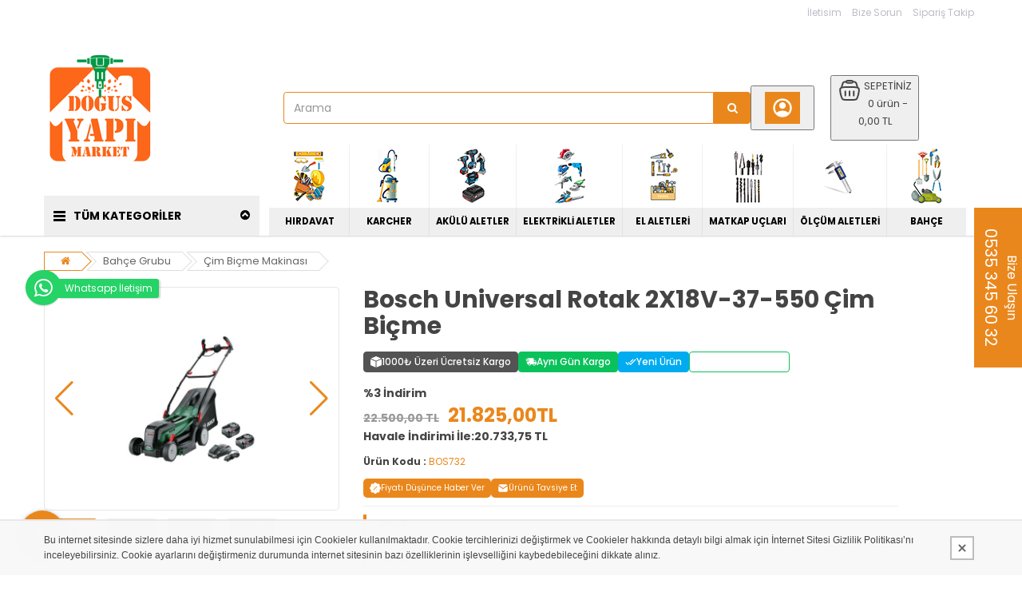

--- FILE ---
content_type: text/html; charset=UTF-8
request_url: https://dogusyapimarket.com.tr/urun/Bosch-Universal-Rotak-2X18V-37-550-Cim-Bicme/2413
body_size: 46121
content:
<!DOCTYPE html>
<html lang="tr" class="pbl-urun pbl-desktop "
style="">
<head>
	<title>Bosch Universal Rotak 2X18V-37-550 Çim Biçme</title>
	<meta charset="utf-8">
    <meta name='title' content='Bosch Universal Rotak 2X18V-37-550 Çim Biçme' />
    <meta name='keywords' content='' />
    <meta name='description' content='Bosch Universal Rotak 2X18V-37-550 Çim Biçme ürünü, özellikleri ve en uygun fiyatları Doğuş Yapı Market da. Bosch Universal Rotak 2X18V-37-550 Çim Biçme, Çim Biçme Makinası kategorisinde.' />
	<meta name="viewport" content="width=device-width, initial-scale=1.0, maximum-scale=1.0, user-scalable=no"><meta property="og:title" content="Bosch Universal Rotak 2X18V-37-550 Çim Biçme" />
		<meta property="og:keywords" content="" />
		<meta property="og:description" content="Bosch Universal Rotak 2X18V-37-550 Çim Biçme ürünü, özellikleri ve en uygun fiyatları Doğuş Yapı Market da. Bosch Universal Rotak 2X18V-37-550 Çim Biçme, Çim Biçme Makinası kategorisinde." />
		<meta property="og:url" content="https://dogusyapimarket.com.tr/urun/Bosch-Universal-Rotak-2X18V-37-550-Cim-Bicme/2413" />
		<meta property="og:image" content="https://dogusyapimarket.com.tr/uploads/p/p/BOSCH-UNIVERSAL-ROTAK-2X18V-37-550-CIM-BICME_1.jpg?v=1685432078" />
		<meta itemprop="name" content="Bosch Universal Rotak 2X18V-37-550 Çim Biçme" />
		<meta itemprop="description" content="Bosch Universal Rotak 2X18V-37-550 Çim Biçme ürünü, özellikleri ve en uygun fiyatları Doğuş Yapı Market da. Bosch Universal Rotak 2X18V-37-550 Çim Biçme, Çim Biçme Makinası kategorisinde." />
		<meta itemprop="image" content="https://dogusyapimarket.com.tr/uploads/p/p/BOSCH-UNIVERSAL-ROTAK-2X18V-37-550-CIM-BICME_1.jpg?v=1685432078" /><link rel="canonical" href="https://dogusyapimarket.com.tr/urun/Bosch-Universal-Rotak-2X18V-37-550-Cim-Bicme-2413" />    <link rel="shortcut icon" href="https://dogusyapimarket.com.tr/uploads/p/o/wFTjEmftad7i.png">
    <link href="https://fonts.googleapis.com/css?family=Poppins:400,500,700&display=swap&subset=latin-ext" rel="stylesheet"><link rel="stylesheet" type="text/css" href="https://dogusyapimarket.com.tr/public/tema10/font-awesome/css/font-awesome.min.css?v=5.4.75"><link rel="stylesheet" type="text/css" href="https://dogusyapimarket.com.tr/public/tema10/css/bootstrap-datetimepicker.min.css?v=5.4.75"><link rel="stylesheet" type="text/css" href="https://dogusyapimarket.com.tr/public/tema10/css/owl.carousel.css?v=5.4.75"><link rel="stylesheet" type="text/css" href="https://dogusyapimarket.com.tr/public/tema10/css/jquery-ui.min.css?v=5.4.75"><link rel="stylesheet" type="text/css" href="https://dogusyapimarket.com.tr/public/tema10/css/themecss/so_megamenu.css?v=5.4.75"><link rel="stylesheet" type="text/css" href="https://dogusyapimarket.com.tr/public/tema10/css/themecss/so-categories.css?v=5.4.75"><link rel="stylesheet" type="text/css" href="https://dogusyapimarket.com.tr/public/tema10/css/themecss/so-listing-tabs.css?v=5.4.75"><link rel="stylesheet" type="text/css" href="https://dogusyapimarket.com.tr/public/tema10/css/bootstrap/css/bootstrap.min.css?v=5.4.75"><link rel="stylesheet" type="text/css" href="https://dogusyapimarket.com.tr/public/tema10/css/themecss/lib.css?v=5.4.75"><link rel="stylesheet" type="text/css" href="https://dogusyapimarket.com.tr/public/tema10/css/swiper-bundle.min.css?v=5.4.75"><link rel="stylesheet" type="text/css" href="https://dogusyapimarket.com.tr/public/tema10/css/home2.css?v=5.4.75"><link rel="stylesheet" type="text/css" href="https://dogusyapimarket.com.tr/public/tema10/css/responsive.css?v=5.4.75"><link rel="stylesheet" type="text/css" href="https://dogusyapimarket.com.tr/public/tema10/css/pobol.css?v=5.4.75"><link rel="stylesheet" type="text/css" href="https://dogusyapimarket.com.tr/public/tema10/css/mfb.css?v=5.4.75"><style>.banner-html, .news-letter{display:none;}
.footer-top{background: #ffffff;border-top: 1px solid #dddddd;}
a.wpp {
    position: fixed;
    width: 45px;
    height: 44px;
    bottom: calc(50% - 22px);
    right: inherit;
    left: 32px;
    background-color: #25d366;
    color: #FFF !important;
    border-radius: 30px;
    text-align: center;
    font-size: 27px;
    box-shadow: 0 1px 2px rgba(0, 0, 0, 0.17);
    z-index: 999;
    line-height: 46px;
    padding: 0 !important;
    webkit-transition: all 200ms ease 0s;
    -moz-transition: all 200ms ease 0s;
    -ms-transition: all 200ms ease 0s;
    -o-transition: all 200ms ease 0s;
    transition: all 200ms ease 0s;
}
@media(max-width:1200px){
  a.wpp{bottom: 22px;}
  a.wpp.rr
  {
      bottom: 42px;
      right: 100px;
      webkit-transition: all 200ms ease 0s;
      -moz-transition: all 200ms ease 0s;
      -ms-transition: all 200ms ease 0s;
      -o-transition: all 200ms ease 0s;
      transition: all 200ms ease 0s;
  }
}

.wpp span {
    font-size: 12px;
    width: min-content;
    position: absolute;
    line-height: 1;
    left: 41px;
    top: 11px;
    padding: 6px 8px;
    display: inline-block;
    min-width: max-content;
    background-color: #25d366;
    box-shadow: 2px 1px 2px rgba(0, 0, 0, 0.17);
    border-bottom-right-radius: 3px;
    border-top-right-radius: 3px;
}

.wpp span {
    font-size: 12px;
    width: min-content;
    position: absolute;
    line-height: 1;
    left: 41px;
    top: 11px;
    padding: 6px 8px;
    display: inline-block;
    min-width: max-content;
    background-color: #25d366;
    box-shadow: 2px 1px 2px rgba(0, 0, 0, 0.17);
    border-bottom-right-radius: 3px;
    border-top-right-radius: 3px;
}
#yt_header_left {
    margin-top: 15px;
}
.type_8 .header-bottom {
    background-color: #444444;
}
@media (min-width: 1026px){
  .type_8 .horizontal ul.megamenu > li > a {
      color: #ffffff;
  }
}
.right-contact{
  	position: fixed;
    width: 60px;
    height: 200px;
    background-color: #ea871c;
  	z-index: 21;
    right: 0;
    top: 50%;
    transform: translate(-00%, -50%);
    -webkit-transform: translate(-00%, -50%);
    -moz-transform: translate(-00%, -50%);
    -o-transform: translate(-00%, -50%);
    -ms-transform: translate(-00%, -50%);
}
.right-contact p{
  	position: absolute;
    left: -70px;
    top: 70px;
    width: 200px;
    height: 60px;
    display: block;
    margin: 0;
  	padding-top: 3px;
  	font-size: 16px;
  	color:#ffffff;
  	transform: rotate(90deg) scale(1) skew(0deg) translate(0px);
	-webkit-transform: rotate(90deg) scale(1) skew(0deg) translate(0px);
	-moz-transform: rotate(90deg) scale(1) skew(0deg) translate(0px);
	-o-transform: rotate(90deg) scale(1) skew(0deg) translate(0px);
	-ms-transform: rotate(90deg) scale(1) skew(0deg) translate(0px);
}
.right-contact p a{
  	color: #ffffff;
    display: block;
    height: 100%;
    margin: 0;
    padding: 0;
    margin-top: -1px;
    float: left;
    width: 100%;
}
.right-contact span{
  display:block;
  width:100%;
  height:20px;
  font-size: 20px;
  margin-top: 4px;
}
.megamenu-hori .megamenu-pattern {
    margin-right: 0px;
}
/*menu icons*/
div.horizontal ul.megamenu > li {
    position: relative;
    overflow: initial;
  	margin: 0;
  	align-items: flex-end;
}
div.horizontal ul.megamenu > li:before {
    content: "";
    display: block;
    position: absolute;
    width: 100%;
    height: 80px;
    top: -64px;
    left: 0px;
    z-index: 9;
    text-align: center;
    background-position: top 4px center;
    background-repeat: no-repeat;
    border-left: 1px solid #efefef;
  	cursor:pointer;
  	pointer-events: none;
}
div.horizontal ul.megamenu > li:after {
    content: "";
    display: block;
    height: 34px;
    width: 1px;
    position: absolute;
    right: -1px;
    background-color: #e2e2e2;
}
div.horizontal ul.megamenu > li:nth-child(8):before{border-left:none;}
div.horizontal ul.megamenu > li:nth-child(1):after{display:none;}
.horizontal ul.megamenu > li > .sub-menu {
    width: 250px !important;
    max-width: none;
}
.type_8 .header-bottom {
    background-color: #ffffff;
    padding-top: 10px;
}
.type_8 .horizontal ul.megamenu > li > a {
    color: #ffffff;
  	padding: 0;
}
.type_8 .horizontal ul.megamenu > li strong {
    color: #000;
  	padding: 8px 8px;
    display: inline-block;
  	border: 1px solid #efefef;
    border-right: none;
}
.type_8 .vertical .megamenuToogle-wrapper .container {
    color: #000;
    background-color: #efefef;
}
.type_8 .vertical .megamenuToogle-wrapper .container > div span{background-color: #000000;}
div.horizontal ul.megamenu > li li {
    white-space: normal;
}
.type_8 .horizontal ul.megamenu > li > a {
    background-color: #efefef;
}
.type_8 .horizontal ul.megamenu > li.active a, .type_8 .horizontal ul.megamenu > li:hover a {
    background: transparent;
    padding-top: 88px;
    margin-top: -80px;
}
div.horizontal ul.megamenu > li li a {
    background-color: transparent !important;
}
div.horizontal ul.megamenu > li:nth-child(8):before{background-image: url(https://dogusyapimarket.com.tr/uploads/fm/menu-icons/1.jpg);}
div.horizontal ul.megamenu > li:nth-child(7):before{background-image: url(https://dogusyapimarket.com.tr/uploads/fm/menu-icons/2.jpg);}
div.horizontal ul.megamenu > li:nth-child(6):before{background-image: url(https://dogusyapimarket.com.tr/uploads/fm/menu-icons/3.jpg);}
div.horizontal ul.megamenu > li:nth-child(5):before{background-image: url(https://dogusyapimarket.com.tr/uploads/fm/menu-icons/4.jpg);}
div.horizontal ul.megamenu > li:nth-child(4):before{background-image: url(https://dogusyapimarket.com.tr/uploads/fm/menu-icons/5.jpg);}
div.horizontal ul.megamenu > li:nth-child(3):before{background-image: url(https://dogusyapimarket.com.tr/uploads/fm/menu-icons/6.jpg);}
div.horizontal ul.megamenu > li:nth-child(2):before{background-image: url(https://dogusyapimarket.com.tr/uploads/fm/menu-icons/7.jpg);}
div.horizontal ul.megamenu > li:nth-child(1):before{background-image: url(https://dogusyapimarket.com.tr/uploads/fm/menu-icons/8.jpg);}
@media (min-width: 1026px){
    div.so-vertical-menu ul.megamenu > li a{
        color: var(--renk2);
        line-height: 24px;
        background-color: #fff;
        border: 1px solid #efefef;
        border-top: none;
    }
  	ul.megamenu li .sub-menu .content .static-menu a.main-menu{border:none;}
  	.horizontal ul.megamenu > li > .sub-menu {display:none !important;}
    #content-top .container + .container + .container .row .col-md-12 {
        width: 50%;
    }
  #content-top .container + .container + .container .row .col-md-12:last-child{width: 100%;}
}
.shopping_cart .btn-group {
    z-index: 12;
}
.footer-center{position:relative;}
.footer-center:before{
  content: "";
  position: absolute;
  top: calc(50% - 52.5px);
  right:50px;
  background-image: url(https://dogusyapimarket.com.tr/uploads/fm/20-yil.png);
  background-size: 100%;
  background-repeat: no-repeat;
  width: 170px;
  height: 105px;
}
.mfb-component--bl.mfb-zoomin[data-mfb-toggle="hover"]:hover .mfb-component__list li:hover a, .mfb-component__button--main:hover{color:#ffffff}
.left-content-product .content-product-right #product:after{
  content: "";
  background-image: url(https://dogusyapimarket.com.tr/uploads/fm/urun-bilgi.jpg);
  background-size: 100%;
  background-repeat: no-repeat;
  width: 389px;
  max-width: 100%;
  height: 60px;
  display: block;
  margin-top: 10px;
  margin-bottom: 20px;
  float: left;
}
@media (max-width: 1026px){
  .right-contact{
    width: 36px;
    height: 150px;
  }
  .right-contact p {
    position: absolute;
    left: -54px;
    top: 59px;
    width: 150px;
    height: 32px;
  }
  .right-contact p a{
    font-size: 13px;
    height: 15px;
    line-height: 1;
  }
  .right-contact span{
    font-size: 14px;
    height: 15px;
  }
  .left-content-product .content-product-right .title-product h1 {
    font-size: 16px;
  }
  .type_8 .header-bottom {
    padding-top: 12px;
    padding-bottom: 10px;
    width: 50px;
    height: 55px;
    top: 0;
  }
}
.type_8 .horizontal ul.megamenu > li strong {
    min-width: 100px;
    text-align: center;
    font-size: 11.5px;
}
@media(max-width:1200px){
  .type_8 .horizontal ul.megamenu > li strong {
    min-width: 76px;
    font-size: 10px;
  }
}
@keyframes corporate-client-color{
    0%{color:#ff0000}
    25%{color:#d9d3d3}
    50%{color:#ff0000}
    75%{color:#d9d3d3}
    100%{color:#ff0000}
}
@keyframes corporate-client-position{
    0%{left:-13px;}
    25%{left:-20px;}
    50%{left:-13px;}
    75%{left:-20px;}
    100%{left:-13px;}
}
.pbl_odeme .col-md-9 .row.mt-10 .col-md-12:first-child label .checkbox:before {
    content: "\f0da";
    font-family: FontAwesome;
    font-size: 22px;
    position: absolute;
    top: -2px;
    left: -10px;
    animation-name:corporate-client-position;
    animation-iteration-count:infinite;
    animation-duration:2s;
}
.pbl_odeme .col-md-9 .row.mt-10 .col-md-12:first-child label .checkbox + p {
    width: 0;
    height: 0;
    overflow: hidden;
    opacity: 0;
    visibility: hidden;
    pointer-events: none;
}
.pbl_odeme .col-md-9 .row.mt-10 .col-md-12:first-child > label {
    margin-bottom: 10px;
}
.pbl_odeme .col-md-9 .row.mt-10 .col-md-12:first-child > label:after {
    content: "Fatura bilginiz teslimat bilginizden farklı ise seçimi kaldırınız.";
    font-weight: bold;
    cursor: pointer;
    animation-name: corporate-client-color;
    animation-iteration-count: infinite;
    animation-duration: 2s;
}
.pbl_odeme .col-md-9 .row.mt-10 .col-md-12:first-child > label label:after {
    content: "\f00c";
    font-family: FontAwesome;
    background-color: transparent;
    left: 3px;
    top: -4px;
    font-size: 22px;
    color: #f00;
}
.left-content-product .content-product-right #product:before {
    content: "";
    background-image: url(https://dogusyapimarket.com.tr/uploads/fm/dogus-yapi-kargo.jpg);
    background-size: contain;
    background-repeat: no-repeat;
    width: 100%;
    max-width: 100%;
    height: 118px;
    display: block;
    margin-top: 10px;
    margin-bottom: 20px;
    float: left;
}
@media (max-width: 1026px){
  .left-content-product .content-product-right #product:before {
    height: 92px;
  }
}
/*
.producttab li[data-tab="tab-installments"] {
    display: none;
}
*/
.is-not-salable-product .product_page_price small{display:none;pointer-events:none;}</style>	
	<style>
		:root{
			--renk1:#ea871c;
			--renk2:#444444;
		}
	</style>
	
	<script type="application/javascript">
    var site_url = "https://dogusyapimarket.com.tr/"; 
    var current_url = "https://dogusyapimarket.com.tr/urun/Bosch-Universal-Rotak-2X18V-37-550-Cim-Bicme/2413";
    var return_url = "https://dogusyapimarket.com.tr/";
    var lang_arr = {
			js_mail_kayitli: 'Mail adresi sistemimizde kayıtlıdır.',
			js_mail_kayit_edildi: 'Mail adresiniz kaydedilmiştir. Teşekkür ederiz.',
			js_beklenmeyen_hata: 'Beklenmeyen bir hata oluştu. {br}Sistem yöneticisine bildirildi.{br}Sorun en kısa sürede çözülecektir.',
			js_karsilastir: 'Bu Ürünü Karşılaştır.',
			js_secili_karsilastir: 'Seçili Ürünleri Karşılaştır',
			js_max_urun: 'En fazla 4 tane ürün karşılaştırabilirsiniz.',
			js_secimleri_karsilastir: 'Seçimleri Karşılaştır',
			js_beklenmeyen_hata: 'Beklenmeyen bir hata oluştu. {br}Sistem yöneticisine bildirildi.{br}Sorun en kısa sürede çözülecektir.',
			js_ankete_katildiniz: 'Daha Önce Ankete Katıldınız',
			js_tesekkur: 'Teşekkür ederiz',
			js_cevap_sec: 'Cevap seçiniz',
			js_kelime_giriniz: 'Lütfen aramak istediğiniz kelimeyi giriniz.',
			js_en_az_harf: 'Aradığınız kelime en az 3 harfli olmalıdır.',
			js_secenekli_urun: 'Bu ürün seçenekli bir üründür.{br}Lütfen seçim yapınız.',
			js_urun_miktar: 'Ürün miktarını kontrol ediniz',
			js_sepete_eklendi: 'Ürün sepetinize eklendi',
			js_stok_yok: 'Üzgünüz. Bu üründen stokta kalmamıştır',
			js_stok_sadece: 'Üzgünüz. Bu üründen stokta sadece',
			js_adet_kalmistir: 'adet kamıştır',
			js_sepete_eklediniz: 'Bu ürünü daha önce sepetinize eklediniz.{br}Miktarı değiştirmek için lütfen alışverişinizi tamamlarken{br}sepetinizi güncelleyin.',
			js_secenekli_urun2: 'Bu seçenekli bir üründür.{br}Lütfen ürün detayından seçim yapınız.{br}Ürün sayfasına yönleniyorsunuz...',
			js_sepet_giris: 'Sepete eklemek için giriş yapmalısınız.{br}Giriş sayfasına yönleniyorsunuz...',
			js_hediye_ceki_kullandiniz: 'Hediye çeki kullandınız.{br}Bu yüzden indirimli ürünleri sepetinize ekleyemezsiniz.{br}Sepet sayfasına yönleniyorsunuz...',
			js_sepet_urun_yok: 'Sepetinizde ürün bulunmamaktadır',
			js_sepet_silinecek: 'Sepetinizdeki tüm ürünler silinecektir',
			js_sepet_silindi: 'Sepetteki tüm ürünler silindi',
			js_once_giris: 'Önce giriş yapmalısınız',
			js_gecerli_mail: 'Lütfen geçerli bir mail adresi giriniz',
			js_gun: 'Gün',
			js_saat: 'Saat',
			js_dakika: 'Dakika',
			js_saniye: 'Saniye',
			js_text_product: 'ürün',
			js_mail_required: 'Email giriniz',
			js_mail_invalid: 'Geçerli bir Email giriniz',
			js_pass_required: 'Şifre giriniz',
			js_pass_least: 'Şifre en az 6 karakterden oluşmalıdır',
			js_control_stok:  'Bu üründen stokta'
	};
    var js_configurations = {
			autocomplete_delay:500,
			hide_basket_modal:0,
			is_mobile:false,
			is_payment_page:false    };
    </script><script type="application/ld+json">
						{
						  "@context": "http://schema.org",
						  "@type": "WebSite",
						  "url":"https://dogusyapimarket.com.tr/",
						  "potentialAction":
						   {
						   "@type": "SearchAction",
						   "target": "https://dogusyapimarket.com.tr/arama?q={q}",
						   "query": "required",
						   "query-input":"required name=q"
						   }
						 }
						</script><script type="application/ld+json">
							 {
							  "@context": "https://schema.org/",
							  "@type": "Product",
							    "name": "Bosch Universal Rotak 2X18V-37-550 Çim Biçme",
							    "image": "https://dogusyapimarket.com.tr/uploads/p/p/BOSCH-UNIVERSAL-ROTAK-2X18V-37-550-CIM-BICME_1.jpg?v=1685432078",
							    "description": "







BOSCH UNİVERSAL ROTAK 2X18V-37-550 ÇİM BİÇME
Orta ve büyük boyutlu çimler için güçlü çim biçme, kullanışlı çim toplama

Kömürsüz motor ve 36 V (2 x 18 V) elektronik aksam sayesinde yüksek güç gerektiren çim biçme
Kumaş çim toplama torbası ve entegre torba dolu göstergesi ile düzenli çimler
Uzun veya kısa çimler içeren orta ve büyük boyutlu alanlarda çim biçme için idealdir
2 x 18 V akü, güçlü 36 V performans sağlar
Optimum güç ve maksimum çalışma süresi için Syneon Technology
Bosch 18V POWER FOR ALL aküyle uyumludur

 
Daha büyük çimler, yüksek güç gerektiren çim biçme ve toplama sayesinde düzgün ve düzenli kalır
Akülü UniversalRotak 2x18V-37-550 çim biçme makinesi, gücü ve kullanışlılığı sayesinde etkileyicidir. Üstün kesme işlemi ve daha uzun hizmet ömrü sağlayan 36 V (2 x 18 V) elektronik aksam ve kömürsüz motor birleşiminin sunduğu yüksek performans sayesinde, orta ve büyük boyutlu çimlerdeki uzun veya kısa çim biçme işlemleri için idealdir. Bu biçme makinesi 37 cm kesme genişliğine sahiptir ve çim kesme yüksekliği, merkezi beş adımlı kol kontrolü sayesinde 25 mm ile 70 mm arasında kolayca ayarlanabilir. Bahçıvanlar Ergoflex tutamaklar, çim biçme makinesi çalışırken çim kırpıntılarını toplayan katlanabilir 40-litre kumaş çim torbası ve torba dolduğunda bilgi veren entegre torba dolu göstergesi ile çalışmanın tadını çıkaracak. Dahili Bosch Syneon Technology, optimum güç ve maksimum çalışma süresi sağlar. Bu alet 18V POWER FOR ALL sistemine aittir.
 
Orta ve büyük boyutlu çimler için zahmetsizce çim biçme
2 x 18 V akü, güçlü 36 V performans sağlar Kenarlara yakın çim biçme için GrassCombs Farklı çim yükseklikleri için merkezi olarak ayarlayın (20-70 mm) Çim torbası dolduğunda torba dolu göstergesi siz bilgi verir Kompakt saklama için katlanabilir tutamak Katlanabilir kumaş çim torbası sayesinde kolay saklama Ergoflex tutamaklar sayesinde rahat bir duruş, daha az çaba
 
UniversalRotak 2x18V-37-550 ürününün fonksiyonları ve avantajları
POWER FOR ALL, Bosch akülü sistemleri
Yapacağınız iş delik delme, temizlik veya bahçe işleri olabilir. Bosch un 18 V POWER FOR ALL aküsüyle farklı aletler arasında çabuk ve basit bir şekilde geçiş yapabilirsiniz. Daha da geniş bir esneklik sağlamak üzere bu aküyü diğer POWER FOR ALL akü birliği ortaklarına ait aletlerde de kullanabilirsiniz.
Syneon Teknolojisi: Daha uzun çalışır
Syneon Teknolojisi, güç gereksinimini sürekli olarak analiz eder ve aküden ihtiyaç duyulduğu kadar güç çeker, yüksek güçlü işler sırasında en yüksek güç ve daha az yoğun işlerde maksimum dayanıklılık sağlar.
Üstün performans ve daha uzun kullanım ömrü
Kömürsüz motor daha uzun kullanım ömrü ile yüksek gücü bir araya getirir.
Güçlü çim biçme performansı
İki 18 V akü (min. 4 Ah) sayesinde maksimum güç ve daha uzun süreli 36 V performans sağlar.
Kenarlar boyunca daha iyi ve hızlı sonuçlar
GrassCombs çim bıçaklarını kesme haznesine doğru yönlendirir, kenarlarda ve duvar kenarlarında temiz kesimler sunarak çalışma süresini kısaltır.
Sağlıklı ve rahat çim biçme duruşu
Daha az efor ve maksimum kontrolle çim biçme sunar. Bosch ErgoFlex tutamaklar mükemmel çim biçme duruşu sağlayarak kol ve sırttaki gerginliği azaltır. Çoklu ayarlama şalterleri kişiye göre özelleştirme ve optimum konfor sunar.
Kolay ayarlanabilir kesme yüksekliği
Çim biçme makinesi üzerinde kesme yüksekliğini 25-70 mm aralığında 5 kademeye göre ayarlayan bir kol bulunur.
Çim torbası dolu göstergesi
Kırmızı gösterge, çim torbası dolduğunda kapanır.
Katlanabilir çim torbası sayesinde kolay depolama
Katlanabilir kumaş çim torbası sayesinde kompakt depolama.
Teknik veriler UniversalRotak 2x18V-37-550
Teknik veriler

Akü gerilimi     2 x 18 V
Akü uyumluluğu   18V POWER FOR ALL ALLIANCE
Akü tavsiyesi &gt;= 4,0 Ah
Akü şarj süresi     95 dk
Akünün hızlı şarj süresi   65 dakikada %80 i şarj olur
Önerilen çimlik alan     550 m² ye kadar
Kesme genişliği    37 cm
Kesme sistemi      Bıçak
Çim tutma hacmi     40 lt
Kesme yüksekliği            25 – 70 mm
Kesme yüksekliği ayarı     5 kademeli, merkezi
Tutamak                          «Ergoflex sistemi»
Alet ölçüleri (U x G x Y)     1355 x 400 x 1050 mm
Ağırlık                            13,7 kg
Kesme yüksekliği, -den:         25 mm
Kesme yüksekliği, maks.      70 mm
Gürültü/Vibrasyon bilgileri  
Titreşim emisyon değeri ah   2,5 m/s²
Tolerans K     1,5 m/s²

 













",
							    "sku": "BOS732",
							    "mpn": "4059952641867",
							    "brand": {
							     "@type": "Brand",
							     "name": "Bosch"
							   },
							   "offers": {
							    "@type": "Offer",
							    "url": "https://dogusyapimarket.com.tr/urun/Bosch-Universal-Rotak-2X18V-37-550-Cim-Bicme-2413","priceCurrency": "TRY","price": "21825.00",
							    "itemCondition": "https://schema.org/NewCondition",
							     "availability": "https://schema.org/InStock",
							    "seller": {
							      "@type": "Organization",
							       "name": "Doğuş Yapı Market"
							    }
							   }
							 }
							</script><!-- Global site tag (gtag.js) - Google Analytics -->
<script async src="https://www.googletagmanager.com/gtag/js?id=UA-32741095-2"></script>
<script>
  window.dataLayer = window.dataLayer || [];
  function gtag(){dataLayer.push(arguments);}
  gtag('js', new Date());

  gtag('config', 'UA-32741095-2');
</script>
<meta name="google-site-verification" content="cqQwWjm5yrIl-e5RfoJ9fcmNZC3K9sWFb6A_eqUwtTo" />
<meta name="google-site-verification" content="OzRQLOGqqp-K6h87VB3qr3iYGn4OWrv2BuXnhKIO1Zw" />

<!-- Google Tag Manager -->
<script>(function(w,d,s,l,i){w[l]=w[l]||[];w[l].push({'gtm.start':
new Date().getTime(),event:'gtm.js'});var f=d.getElementsByTagName(s)[0],
j=d.createElement(s),dl=l!='dataLayer'?'&l='+l:'';j.async=true;j.src=
'https://www.googletagmanager.com/gtm.js?id='+i+dl;f.parentNode.insertBefore(j,f);
})(window,document,'script','dataLayer','GTM-TK4NDPD9');</script>
<!-- End Google Tag Manager -->
    
    <script>    function _hookGtagAddBasket(product_detail) {gtag("event",  "add_to_cart",  {
    		  "currency": "TRY",
    		  "value": product_detail.lastprice["3"],
    		  "items": [{
    		    "id": product_detail.id,
    		    "name": product_detail.name,
    		    "price": product_detail.lastprice["3"],
    		    "brand": product_detail.bname,
    		    "category": product_detail.cname,
    		    "list_position": 0
    		  }]
    		});
dataLayer.push({ ecommerce: null });
								dataLayer.push({
								  "event": "add_to_cart",
								  "ecommerce": {
									value: product_detail["gtm_totalprice"],
								    "items": [
								    {
								      "item_id": product_detail.id,
								      "item_name": product_detail.name,
								      "index": product_detail.pidx,
								      "item_brand": product_detail.bname,
								      item_category: product_detail.cname,
								      price: product_detail["gtm_price"],
								      quantity: product_detail["gtm_totalcount"]
								    }
								    ]
								  }
								});
    }    function _hookGtagUpdateBasket(paramObj) {

				if(typeof dataLayer !== "undefined") {
					for (var i = 0; i < dataLayer.length; i++) {
						if (dataLayer[i].event === "add_to_cart") {
							for (var j = 0; j < dataLayer[i].ecommerce.items.length; j++) {
								if (dataLayer[i].ecommerce.items[j].item_id == paramObj.pid) {
									dataLayer[i].ecommerce.items[j].quantity = paramObj.count;
									break;
								}
							}
							break;
						}
					}
				}
    }
    </script>
</head>

<body><!-- Google Tag Manager (noscript) -->
<noscript><iframe src="https://www.googletagmanager.com/ns.html?id=GTM-TK4NDPD9"
height="0" width="0" style="display:none;visibility:hidden"></iframe></noscript>
<!-- End Google Tag Manager (noscript) --><div class="banner-top-menu m">
	<ul>		<li ><a class="" href="https://dogusyapimarket.com.tr/kategori/Bahce-185">Bahçe</a></li>		<li ><a class="" href="https://dogusyapimarket.com.tr/kategori/OLCUM-ALETLERI-469">ÖLÇÜM ALETLERİ</a></li>		<li ><a class="" href="https://dogusyapimarket.com.tr/kategori/MATKAP-UCLARI-175">MATKAP UÇLARI</a></li>		<li ><a class="" href="https://dogusyapimarket.com.tr/kategori/EL-ALETLERI-181">EL ALETLERİ</a></li>		<li ><a class="" href="https://dogusyapimarket.com.tr/kategori/ELEKTRIKLI-ALETLER-177">ELEKTRİKLİ ALETLER</a></li>		<li ><a class="" href="https://dogusyapimarket.com.tr/kategori/AKULU-ALETLER-195">AKÜLÜ ALETLER</a></li>		<li ><a class="" href="https://dogusyapimarket.com.tr/kategori/KARCHER-246">KARCHER</a></li>		<li ><a class="" href="https://dogusyapimarket.com.tr/kategori/HIRDAVAT-187">HIRDAVAT</a></li>	</ul>
</div>
    <div class="wrapper-full banners-effect-1">
	<header id="header" class="variantleft type_8">
		<div class="header-top hidden-xs hidden-sm">
			<div class="container">				
				<div class="row">
					<div class="header-top-right collapsed-block text-right  col-sm-12 col-xs-12 compact-hidden">
						<div class="tabBlock" id="TabBlock-1">
						<ul class="top-link list-inline">							<li class="wishlist"><a href="https://dogusyapimarket.com.tr/iletisim" class="top-link-wishlist" title="İletisim">İletisim</a></li>							<li class="wishlist"><a data-toggle="modal" data-target="#bize_sorun" data-toggle="tooltip"  class="top-link-wishlist" title="Bize Sorun">Bize Sorun</a></li>	
							<li class="wishlist"><a href="https://dogusyapimarket.com.tr/siparis-takip" class="top-link-wishlist">Sipariş Takip</a></li>	
							</ul>							
						</div>
					</div>
				</div>				
			</div>
		</div>
		<div class="header-center">
			<div class="container">
				<div class="row">
					<div class="navbar-logo col-md-3 col-sm-12 col-xs-12 desktop_logo">
						<a href="https://dogusyapimarket.com.tr/"><img src="https://dogusyapimarket.com.tr/uploads/p/o/z9IqroU52VRm.png" title="Bosch Universal Rotak 2X18V-37-550 Çim Biçme" alt="Bosch Universal Rotak 2X18V-37-550 Çim Biçme"></a>
					</div>
					<div class="navbar-logo col-md-3 col-sm-12 col-xs-12 mobil_logo">
						<a href="https://dogusyapimarket.com.tr/"><img src="https://dogusyapimarket.com.tr/uploads/p/o/5BKiEbqM3wrD.png" title="Bosch Universal Rotak 2X18V-37-550 Çim Biçme" alt="Bosch Universal Rotak 2X18V-37-550 Çim Biçme"></a>
					</div>
					<div class="navbar-header" id="show-verticalmenu">
						<i class="fa fa-bars" data-toggle="collapse" aria-hidden="true"></i>
					</div>
					<div class="phone-contact col-md-1 shopping_cart pbl-new-header-action-item-user">							<button class="top_cart">
								<div class="inner-info"><svg xmlns="http://www.w3.org/2000/svg" width="32" height="32" viewBox="0 0 24 24"><path fill="currentColor" d="M5.85 17.1q1.275-.975 2.85-1.538T12 15q1.725 0 3.3.563t2.85 1.537q.875-1.025 1.363-2.325T20 12q0-3.325-2.337-5.663T12 4Q8.675 4 6.337 6.337T4 12q0 1.475.488 2.775T5.85 17.1ZM12 13q-1.475 0-2.488-1.012T8.5 9.5q0-1.475 1.012-2.488T12 6q1.475 0 2.488 1.012T15.5 9.5q0 1.475-1.012 2.488T12 13Zm0 9q-2.075 0-3.9-.788t-3.175-2.137q-1.35-1.35-2.137-3.175T2 12q0-2.075.788-3.9t2.137-3.175q1.35-1.35 3.175-2.137T12 2q2.075 0 3.9.788t3.175 2.137q1.35 1.35 2.138 3.175T22 12q0 2.075-.788 3.9t-2.137 3.175q-1.35 1.35-3.175 2.138T12 22Z"/></svg></div>
							</button>					</div>
					<div class="col-lg-2 col-md-3 col-sm-4 col-xs-12 shopping_cart pull-right pbl-new-header-action-item-basket">
						<div class="btn-group btn-shopping-cart">
							<button class="top_cart">
    							<div class="sepet_sayi visible-xs">0</div>
    							<div class="shopcart">
    								<span class="handle pull-left"><svg xmlns="http://www.w3.org/2000/svg" width="32" height="32" viewBox="0 0 24 24"><g fill="none" stroke="currentColor" stroke-width="1.5"><path d="M3.864 16.455c-.858-3.432-1.287-5.147-.386-6.301C4.378 9 6.148 9 9.685 9h4.63c3.538 0 5.306 0 6.207 1.154c.901 1.153.472 2.87-.386 6.301c-.546 2.183-.818 3.274-1.632 3.91c-.814.635-1.939.635-4.189.635h-4.63c-2.25 0-3.375 0-4.189-.635c-.814-.636-1.087-1.727-1.632-3.91Z"/><path d="m19.5 9.5l-.71-2.605c-.274-1.005-.411-1.507-.692-1.886A2.5 2.5 0 0 0 17 4.172C16.56 4 16.04 4 15 4M4.5 9.5l.71-2.605c.274-1.005.411-1.507.692-1.886A2.5 2.5 0 0 1 7 4.172C7.44 4 7.96 4 9 4"/><path d="M9 4a1 1 0 0 1 1-1h4a1 1 0 1 1 0 2h-4a1 1 0 0 1-1-1Z"/><path stroke-linecap="round" stroke-linejoin="round" d="M8 13v4m8-4v4m-4-4v4"/></g></svg></span>
    								<span class="title hidden-xs">SEPETİNİZ</span>
    								<p class="text-shopping-cart cart-total-full hidden-xs">0 ürün - 0,00 TL </p>
    							</div>
							</button>
						</div>
					</div>
					<div id="sosearchpro" class="col-md-6 col-sm-7 search-pro nav-down">
						<form id="searchform" action="https://dogusyapimarket.com.tr/arama" method="get" onsubmit="return manualSearch()">
							<div id="search0" class="search input-group pbl-new-header-right-search-box">
								<input autocomplete="off" class="autosearch-input form-control arama" type="text" name="q" id="q"placeholder="Arama"" >
								<span class="input-group-btn"><button type="submit" class="button-search btn btn-primary" aria-label="Arama"><i class="fa fa-search"></i></button></span>								<div class="pbl-new-header-right-search-result">
                                    <div class="pbl-new-header-right-search-result-close"><span>Kapat</span><svg xmlns="http://www.w3.org/2000/svg" width="32" height="32" viewBox="0 0 24 24"><path fill="none" stroke="currentColor" stroke-linecap="round" stroke-linejoin="round" stroke-width="1.5" d="M17 7L7 17M7 7l10 10"></path></svg></div>
                                    <div class="pbl-new-header-right-search-result-left-side"></div>
                                    <div class="pbl-new-header-right-search-result-right-side"></div>
                                </div>
							</div>
						</form>
					</div>
				</div>
			</div>
		</div>
		<div class="new-mobile-menu-panel m">
			<div class="new-mobile-menu">
				<div class="new-mobile-menu-header">
					<div class="menu-bar"><div class="menu-bar-line"></div></div>
					<div class="menu-title">Kategoriler</div>
					<div class="close-button"></div>
				</div>
				<div class="new-mobile-menu-body">
					<div class="new-mobile-menu-body-menu">
						<ul class="mobile-step-1">										<li><span><a href="https://dogusyapimarket.com.tr/kategori/Vantilator-506">Vantilatör</a></span></li>  
										<li><span>Bosch Ölçüm Cihazları</span>
											<ul class="mobile-step-2">
												<div class="new-mobile-menu-header back-step">
													<div class="menu-title">Bosch Ölçüm Cihazları</div>
													<div class="back-button"></div>
												</div>																<li onclick="location.href='https://dogusyapimarket.com.tr/kategori/Yesil-Seri-470'"><span>Yeşil Seri</span></li>																<li onclick="location.href='https://dogusyapimarket.com.tr/kategori/Mavi-Seri-471'"><span>Mavi Seri</span></li>												<li class="new-menu-tumunu-gor"><span><a href="https://dogusyapimarket.com.tr/kategori/Bosch-Olcum-Cihazlari-469">Tümünü Gör</a></span></li>
											</ul>
										</li>  
										<li><span>Akülü El Aletleri</span>
											<ul class="mobile-step-2">
												<div class="new-mobile-menu-header back-step">
													<div class="menu-title">Akülü El Aletleri</div>
													<div class="back-button"></div>
												</div>																<li onclick="location.href='https://dogusyapimarket.com.tr/kategori/Akulu-Kompresor-264'"><span>Akülü Kompresör</span></li>																<li onclick="location.href='https://dogusyapimarket.com.tr/kategori/Akulu-Freze-507'"><span>Akülü Freze</span></li>																<li onclick="location.href='https://dogusyapimarket.com.tr/kategori/Akulu-Supurge-495'"><span>Akülü Süpürge</span></li>																<li onclick="location.href='https://dogusyapimarket.com.tr/kategori/Akulu-Planyalar-496'"><span>Akülü Planyalar</span></li>																<li onclick="location.href='https://dogusyapimarket.com.tr/kategori/Akulu-Somun-Sikma-468'"><span>Akülü Somun Sıkma</span></li>																<li onclick="location.href='https://dogusyapimarket.com.tr/kategori/Akulu-Dekupaj-431'"><span>Akülü Dekupaj</span></li>																<li onclick="location.href='https://dogusyapimarket.com.tr/kategori/Akulu-Polisaj-Makinasi-335'"><span>Akülü Polisaj Makinası</span></li>																<li onclick="location.href='https://dogusyapimarket.com.tr/kategori/Akulu-Projektor-265'"><span>Akülü Projektör</span></li>																<li onclick="location.href='https://dogusyapimarket.com.tr/kategori/Yedek-Aku-Ve-Sarj-Cihazlari-196'"><span>Yedek Akü Ve Şarj Cihazları</span></li>																<li onclick="location.href='https://dogusyapimarket.com.tr/kategori/Akulu-Kirici-Delici-212'"><span>Akülü Kırıcı - Delici</span></li>																<li onclick="location.href='https://dogusyapimarket.com.tr/kategori/Akulu-Testere-216'"><span>Akülü Testere</span></li>																<li onclick="location.href='https://dogusyapimarket.com.tr/kategori/Akulu-Vidalamalar-218'"><span>Akülü Vidalamalar</span></li>																<li onclick="location.href='https://dogusyapimarket.com.tr/kategori/Akulu-Avuc-Taslama-221'"><span>Akülü Avuç Taşlama</span></li>																<li onclick="location.href='https://dogusyapimarket.com.tr/kategori/Akulu-Cok-Amacli-El-Aletleri-225'"><span>Akülü Çok Amaçlı El Aletleri</span></li>																<li onclick="location.href='https://dogusyapimarket.com.tr/kategori/Akulu-Budama-Makasi-227'"><span>Akülü Budama Makası</span></li>																<li onclick="location.href='https://dogusyapimarket.com.tr/kategori/Aku-Sarj-Cihazi-241'"><span>Akü Şarj Cihazı</span></li>																<li onclick="location.href='https://dogusyapimarket.com.tr/kategori/Akulu-El-Alet-Setleri-244'"><span>Akülü El Alet Setleri</span></li>												<li class="new-menu-tumunu-gor"><span><a href="https://dogusyapimarket.com.tr/kategori/Akulu-El-Aletleri-195">Tümünü Gör</a></span></li>
											</ul>
										</li>  
										<li><span>Elektrikli El  Aletleri</span>
											<ul class="mobile-step-2">
												<div class="new-mobile-menu-header back-step">
													<div class="menu-title">Elektrikli El  Aletleri</div>
													<div class="back-button"></div>
												</div>																<li onclick="location.href='https://dogusyapimarket.com.tr/kategori/Taslama-Motorlari-256'"><span>Taşlama Motorları</span></li>																<li onclick="location.href='https://dogusyapimarket.com.tr/kategori/Kaynak-Makinesi-500'"><span>Kaynak Makinesi</span></li>																<li onclick="location.href='https://dogusyapimarket.com.tr/kategori/Jeneratorler-464'"><span>Jeneratörler</span></li>																<li onclick="location.href='https://dogusyapimarket.com.tr/kategori/Boya-Tabncasi-420'"><span>Boya Tabncası</span></li>																<li onclick="location.href='https://dogusyapimarket.com.tr/kategori/Boya-Tabancasi-421'"><span>Boya Tabancası</span></li>																<li onclick="location.href='https://dogusyapimarket.com.tr/kategori/Karistiricilar-418'"><span>Karıştırıcılar</span></li>																<li onclick="location.href='https://dogusyapimarket.com.tr/kategori/Sunta-Ve-Serit-Testereleri-329'"><span>Sunta Ve Şerit Testereleri</span></li>																<li onclick="location.href='https://dogusyapimarket.com.tr/kategori/Basincli-Yikama-Makinalari-324'"><span>Basınçlı Yıkama Makinaları</span></li>																<li onclick="location.href='https://dogusyapimarket.com.tr/kategori/Dekupajlar-Ve-Aksesuarlari-257'"><span>Dekupajlar Ve Aksesuarları</span></li>																<li onclick="location.href='https://dogusyapimarket.com.tr/kategori/Gonye-Kesmeler-258'"><span>Gönye Kesmeler</span></li>																<li onclick="location.href='https://dogusyapimarket.com.tr/kategori/Sicak-Hava-Ve-Mum-Silikon-Tabancalari-260'"><span>Sıcak Hava Ve Mum Silikon Tabancaları</span></li>																<li onclick="location.href='https://dogusyapimarket.com.tr/kategori/Sutunlu-Matkaplar-263'"><span>Sutunlu Matkaplar</span></li>																<li onclick="location.href='https://dogusyapimarket.com.tr/kategori/Somun-Sikmasokme-Makinasi-266'"><span>Somun Sıkma/sökme Makinası</span></li>																<li onclick="location.href='https://dogusyapimarket.com.tr/kategori/Lazermetreler-313'"><span>Lazermetreler</span></li>																<li onclick="location.href='https://dogusyapimarket.com.tr/kategori/Kilic-Testere-Tilki-Kuyrugu-323'"><span>Kılıç Testere - Tilki Kuyruğu</span></li>																<li onclick="location.href='https://dogusyapimarket.com.tr/kategori/Polisaj-Makinalari-Ve-Aksesuarlari-178'"><span>Polisaj Makinaları Ve Aksesuarları</span></li>																<li onclick="location.href='https://dogusyapimarket.com.tr/kategori/Islak-Kuru-Supurge-Makinalari-Ve-Aksesuarlari-183'"><span>Islak Kuru Süpürge Makinaları Ve Aksesuarları</span></li>																<li onclick="location.href='https://dogusyapimarket.com.tr/kategori/Hobi-Makinalari-Ve-Aksesuarlari-184'"><span>Hobi Makinaları Ve Aksesuarları</span></li>																<li onclick="location.href='https://dogusyapimarket.com.tr/kategori/Cok-Amacli-Makinalar-Ve-Aksesuarlari-194'"><span>Çok Amaçlı Makinalar Ve Aksesuarları</span></li>																<li onclick="location.href='https://dogusyapimarket.com.tr/kategori/Kirici-Delici-213'"><span>Kırıcı - Delici</span></li>																<li onclick="location.href='https://dogusyapimarket.com.tr/kategori/Zimpara-Makinalari-Ve-Aksesuarlari-214'"><span>Zımpara Makinaları Ve Aksesuarları</span></li>																<li onclick="location.href='https://dogusyapimarket.com.tr/kategori/Olcum-Cihazlari-217'"><span>Ölçüm Cihazları</span></li>																<li onclick="location.href='https://dogusyapimarket.com.tr/kategori/Darbeli-Matkaplar-Ve-Vidalamalar-220'"><span>Darbeli Matkaplar Ve Vidalamalar</span></li>	
																<li><span class="arroww">Frezeler</span>
																<ul class="mobile-step-3">																	<li><span><a href="https://dogusyapimarket.com.tr/kategori/Freze-Uclari-501">Freze Uçları</a></span></li> 
																	<li class="new-menu-tumunu-gor"><span><a href="https://dogusyapimarket.com.tr/kategori/Frezeler-224">Tümünü Gör</a></span></li>
																</ul>
																</li>																<li onclick="location.href='https://dogusyapimarket.com.tr/kategori/Avuc-Taslama-226'"><span>Avuç Taşlama</span></li>																<li onclick="location.href='https://dogusyapimarket.com.tr/kategori/Kaynak-Makinalari-243'"><span>Kaynak Makinaları</span></li>																<li onclick="location.href='https://dogusyapimarket.com.tr/kategori/Kompresorler-245'"><span>Kompresörler</span></li>																<li onclick="location.href='https://dogusyapimarket.com.tr/kategori/Ahsap-Torna-Makinlari-249'"><span>Ahşap Torna Makinları</span></li>																<li onclick="location.href='https://dogusyapimarket.com.tr/kategori/Buyuk-Taslamalar-252'"><span>Büyük Taşlamalar</span></li>																<li onclick="location.href='https://dogusyapimarket.com.tr/kategori/Profil-Kesme-253'"><span>Profil Kesme</span></li>																<li onclick="location.href='https://dogusyapimarket.com.tr/kategori/Ufleme-Makinalari-254'"><span>Üfleme Makinaları</span></li>																<li onclick="location.href='https://dogusyapimarket.com.tr/kategori/Planyalar-255'"><span>Planyalar</span></li>												<li class="new-menu-tumunu-gor"><span><a href="https://dogusyapimarket.com.tr/kategori/Elektrikli-El-Aletleri-177">Tümünü Gör</a></span></li>
											</ul>
										</li>  
										<li><span>El Aletleri</span>
											<ul class="mobile-step-2">
												<div class="new-mobile-menu-header back-step">
													<div class="menu-title">El Aletleri</div>
													<div class="back-button"></div>
												</div>																<li onclick="location.href='https://dogusyapimarket.com.tr/kategori/Penseler-Yan-Keskiler-267'"><span>Penseler &amp; Yan Keskiler</span></li>																<li onclick="location.href='https://dogusyapimarket.com.tr/kategori/Yagdanlik-Ve-Gres-Pompasi-435'"><span>Yağdanlık Ve Gres Pompası</span></li>																<li onclick="location.href='https://dogusyapimarket.com.tr/kategori/Yagdanlik-447'"><span>Yağdanlık</span></li>																<li onclick="location.href='https://dogusyapimarket.com.tr/kategori/Serit-Metreler-456'"><span>Şerit Metreler</span></li>																<li onclick="location.href='https://dogusyapimarket.com.tr/kategori/Percin-Tabancasi-423'"><span>Perçin Tabancası</span></li>																<li onclick="location.href='https://dogusyapimarket.com.tr/kategori/Su-Terazileri-336'"><span>Su Terazileri</span></li>																<li onclick="location.href='https://dogusyapimarket.com.tr/kategori/Maket-Bicaklari-325'"><span>Maket Bıçakları</span></li>																<li onclick="location.href='https://dogusyapimarket.com.tr/kategori/Kurbagcik-277'"><span>Kurbağcık</span></li>																<li onclick="location.href='https://dogusyapimarket.com.tr/kategori/Lokma-Ve-Lokma-Setleri-278'"><span>Lokma Ve Lokma Setleri</span></li>																<li onclick="location.href='https://dogusyapimarket.com.tr/kategori/Zimbalar-Ve-Aksesuarlari-299'"><span>Zımbalar Ve Aksesuarları</span></li>																<li onclick="location.href='https://dogusyapimarket.com.tr/kategori/Zimparalar-Ve-Aksesuarlari-182'"><span>Zımparalar Ve Aksesuarları</span></li>																<li onclick="location.href='https://dogusyapimarket.com.tr/kategori/Cekicler-Ve-Lastik-Tokmaklar-228'"><span>Çekiçler Ve Lastik Tokmaklar</span></li>																<li onclick="location.href='https://dogusyapimarket.com.tr/kategori/Tornavidalar-Ve-Aksesuarlari-231'"><span>Tornavidalar Ve Aksesuarları</span></li>																<li onclick="location.href='https://dogusyapimarket.com.tr/kategori/Hobi-Ve-El-Aleti-Setleri-232'"><span>Hobi Ve El Aleti Setleri</span></li>																<li onclick="location.href='https://dogusyapimarket.com.tr/kategori/Anahtarlar-Ve-Allen-Setleri-234'"><span>Anahtarlar  Ve Allen Setleri</span></li>																<li onclick="location.href='https://dogusyapimarket.com.tr/kategori/Mengene-Ve-Iskenceler-235'"><span>Mengene Ve İşkenceler</span></li>																<li onclick="location.href='https://dogusyapimarket.com.tr/kategori/Iskarpelalar-Ve-Ahsap-Oyma-Setleri-236'"><span>Iskarpelalar Ve Ahşap Oyma Setleri</span></li>	
																<li><span class="arroww">Havalı El Aletleri</span>
																<ul class="mobile-step-3">																	<li><span><a href="https://dogusyapimarket.com.tr/kategori/Havali-El-Aletleri-Aksesuarlari-502">Havalı El Aletleri Aksesuarları</a></span></li> 
																	<li class="new-menu-tumunu-gor"><span><a href="https://dogusyapimarket.com.tr/kategori/Havali-El-Aletleri-238">Tümünü Gör</a></span></li>
																</ul>
																</li>												<li class="new-menu-tumunu-gor"><span><a href="https://dogusyapimarket.com.tr/kategori/El-Aletleri-181">Tümünü Gör</a></span></li>
											</ul>
										</li>  
										<li><span>Karcher Ev Bahçe Ürünleri</span>
											<ul class="mobile-step-2">
												<div class="new-mobile-menu-header back-step">
													<div class="menu-title">Karcher Ev Bahçe Ürünleri</div>
													<div class="back-button"></div>
												</div>																<li onclick="location.href='https://dogusyapimarket.com.tr/kategori/Buharli-Temizleyiciler-261'"><span>Buharlı Temizleyiciler</span></li>																<li onclick="location.href='https://dogusyapimarket.com.tr/kategori/Deterjanlar-281'"><span>Deterjanlar</span></li>																<li onclick="location.href='https://dogusyapimarket.com.tr/kategori/Sulama-Sistemleri-282'"><span>Sulama Sistemleri</span></li>																<li onclick="location.href='https://dogusyapimarket.com.tr/kategori/Cam-Silme-283'"><span>Cam Silme</span></li>																<li onclick="location.href='https://dogusyapimarket.com.tr/kategori/Cok-Fonksiyonlu-Supurgeler-284'"><span>Çok Fonksiyonlu Süpürgeler</span></li>																<li onclick="location.href='https://dogusyapimarket.com.tr/kategori/Aksesuarlar-285'"><span>Aksesuarlar</span></li>																<li onclick="location.href='https://dogusyapimarket.com.tr/kategori/Elektrikli-Ve-Akulu-Supurgeler-286'"><span>Elektrikli Ve Akülü Süpürgeler</span></li>																<li onclick="location.href='https://dogusyapimarket.com.tr/kategori/Hali-Yikama-Makinalari-287'"><span>Halı Yıkama Makinaları</span></li>																<li onclick="location.href='https://dogusyapimarket.com.tr/kategori/Basincli-Yikama-Makinalari-247'"><span>Basınçlı Yıkama Makinaları</span></li>																<li onclick="location.href='https://dogusyapimarket.com.tr/kategori/Zemin-Temizleme-Makinalari-248'"><span>Zemin Temizleme Makinaları</span></li>												<li class="new-menu-tumunu-gor"><span><a href="https://dogusyapimarket.com.tr/kategori/Karcher-Ev-Bahce-Urunleri-246">Tümünü Gör</a></span></li>
											</ul>
										</li>  
										<li><span>Matkap Ucu Ve Setleri</span>
											<ul class="mobile-step-2">
												<div class="new-mobile-menu-header back-step">
													<div class="menu-title">Matkap Ucu Ve Setleri</div>
													<div class="back-button"></div>
												</div>																<li onclick="location.href='https://dogusyapimarket.com.tr/kategori/Matkap-Ucu-Ve-Setleri-176'"><span>Matkap Ucu Ve Setleri</span></li>																<li onclick="location.href='https://dogusyapimarket.com.tr/kategori/Beton-Matkap-Uclari-441'"><span>Beton Matkap Uçları</span></li>																<li onclick="location.href='https://dogusyapimarket.com.tr/kategori/Seramik-Matkap-Uclari-442'"><span>Seramik Matkap Uçları</span></li>																<li onclick="location.href='https://dogusyapimarket.com.tr/kategori/Sds-Plus-Matkap-Uclari-444'"><span>Sds Plus Matkap Uçları</span></li>																<li onclick="location.href='https://dogusyapimarket.com.tr/kategori/Sds-Max-Matkap-Uclari-450'"><span>Sds Max Matkap Uçları</span></li>	
																<li><span class="arroww">Diğer Aksesuarlar</span>
																<ul class="mobile-step-3">																	<li><span><a href="https://dogusyapimarket.com.tr/kategori/Tekerlek-503">Tekerlek</a></span></li> 
																	<li class="new-menu-tumunu-gor"><span><a href="https://dogusyapimarket.com.tr/kategori/Diger-Aksesuarlar-453">Tümünü Gör</a></span></li>
																</ul>
																</li>																<li onclick="location.href='https://dogusyapimarket.com.tr/kategori/Vidalama-Uclari-189'"><span>Vidalama Uçları</span></li>																<li onclick="location.href='https://dogusyapimarket.com.tr/kategori/Agac-Matkap-Uclari-191'"><span>Ağaç Matkap Uçları</span></li>																<li onclick="location.href='https://dogusyapimarket.com.tr/kategori/Mandren-Ve-Madren-Adaptorleri-230'"><span>Mandren Ve Madren Adaptörleri</span></li>												<li class="new-menu-tumunu-gor"><span><a href="https://dogusyapimarket.com.tr/kategori/Matkap-Ucu-Ve-Setleri-175">Tümünü Gör</a></span></li>
											</ul>
										</li>  
										<li><span>Bahçe Grubu</span>
											<ul class="mobile-step-2">
												<div class="new-mobile-menu-header back-step">
													<div class="menu-title">Bahçe Grubu</div>
													<div class="back-button"></div>
												</div>																<li onclick="location.href='https://dogusyapimarket.com.tr/kategori/Capa-262'"><span>Çapa</span></li>																<li onclick="location.href='https://dogusyapimarket.com.tr/kategori/Ilaclama-Pompalari-328'"><span>İlaçlama Pompaları</span></li>																<li onclick="location.href='https://dogusyapimarket.com.tr/kategori/Cit-Budama-327'"><span>Çit Budama</span></li>																<li onclick="location.href='https://dogusyapimarket.com.tr/kategori/Mangallar-290'"><span>Mangallar</span></li>																<li onclick="location.href='https://dogusyapimarket.com.tr/kategori/Pompa-Ve-Hidroforlar-298'"><span>Pompa Ve Hidroforlar</span></li>																<li onclick="location.href='https://dogusyapimarket.com.tr/kategori/Bahce-Telleri-305'"><span>Bahçe Telleri</span></li>																<li onclick="location.href='https://dogusyapimarket.com.tr/kategori/Hortumlar-186'"><span>Hortumlar</span></li>																<li onclick="location.href='https://dogusyapimarket.com.tr/kategori/Bahce-Mobilyalari-197'"><span>Bahçe Mobilyaları</span></li>																<li onclick="location.href='https://dogusyapimarket.com.tr/kategori/Yaprak-Ufleme-204'"><span>Yaprak Üfleme</span></li>																<li onclick="location.href='https://dogusyapimarket.com.tr/kategori/Bahce-El-Aletleri-207'"><span>Bahçe El Aletleri</span></li>																<li onclick="location.href='https://dogusyapimarket.com.tr/kategori/Hortum-Sarma-Ve-Makaralar-208'"><span>Hortum Sarma Ve Makaralar</span></li>																<li onclick="location.href='https://dogusyapimarket.com.tr/kategori/Sulama-Aparatlari-209'"><span>Sulama Aparatları</span></li>																<li onclick="location.href='https://dogusyapimarket.com.tr/kategori/Diger-Urunler-210'"><span>Diğer Ürünler</span></li>																<li onclick="location.href='https://dogusyapimarket.com.tr/kategori/Agac-Kesim-Motorlari-215'"><span>Ağaç Kesim Motorları</span></li>																<li onclick="location.href='https://dogusyapimarket.com.tr/kategori/Tirpan-219'"><span>Tırpan</span></li>																<li onclick="location.href='https://dogusyapimarket.com.tr/kategori/Kenar-Kesme-222'"><span>Kenar Kesme</span></li>																<li onclick="location.href='https://dogusyapimarket.com.tr/kategori/Cim-Bicme-Makinasi-223'"><span>Çim Biçme Makinası</span></li>												<li class="new-menu-tumunu-gor"><span><a href="https://dogusyapimarket.com.tr/kategori/Bahce-Grubu-185">Tümünü Gör</a></span></li>
											</ul>
										</li>  
										<li><span>Hırdavat &amp; Nalburiye</span>
											<ul class="mobile-step-2">
												<div class="new-mobile-menu-header back-step">
													<div class="menu-title">Hırdavat &amp; Nalburiye</div>
													<div class="back-button"></div>
												</div>																<li onclick="location.href='https://dogusyapimarket.com.tr/kategori/Tel-Fircalar-269'"><span>Tel Fırçalar</span></li>																<li onclick="location.href='https://dogusyapimarket.com.tr/kategori/Vida-Civi-Dubel-505'"><span>Vida Çivi Dübel</span></li>																<li onclick="location.href='https://dogusyapimarket.com.tr/kategori/Kriko-509'"><span>Kriko</span></li>																<li onclick="location.href='https://dogusyapimarket.com.tr/kategori/Su-Yalitim-Malzemeleri-510'"><span>Su Yalıtım Malzemeleri</span></li>																<li onclick="location.href='https://dogusyapimarket.com.tr/kategori/Kaynak-Elektrotlar-460'"><span>Kaynak Elektrotlar</span></li>																<li onclick="location.href='https://dogusyapimarket.com.tr/kategori/Aspiratorler-462'"><span>Aspiratörler</span></li>																<li onclick="location.href='https://dogusyapimarket.com.tr/kategori/Kilic-Testere-Bicaklari-443'"><span>Kılıç Testere Bıçakları</span></li>																<li onclick="location.href='https://dogusyapimarket.com.tr/kategori/Dijital-Kasalar-454'"><span>Dijital Kasalar</span></li>																<li onclick="location.href='https://dogusyapimarket.com.tr/kategori/Kumpaslar-417'"><span>Kumpaslar</span></li>																<li onclick="location.href='https://dogusyapimarket.com.tr/kategori/Kapi-Kilitleri-331'"><span>Kapı Kilitleri</span></li>																<li onclick="location.href='https://dogusyapimarket.com.tr/kategori/Gonyeler-Cetveller-291'"><span>Gönyeler &amp; Cetveller</span></li>																<li onclick="location.href='https://dogusyapimarket.com.tr/kategori/Fayans-Kesme-Makinalari-294'"><span>Fayans Kesme Makinaları</span></li>																<li onclick="location.href='https://dogusyapimarket.com.tr/kategori/Brandalar-295'"><span>Brandalar</span></li>																<li onclick="location.href='https://dogusyapimarket.com.tr/kategori/Boya-Tabancasi-310'"><span>Boya Tabancası</span></li>																<li onclick="location.href='https://dogusyapimarket.com.tr/kategori/Dekupaj-Bicagi-188'"><span>Dekupaj Bıçağı</span></li>																<li onclick="location.href='https://dogusyapimarket.com.tr/kategori/Panc-Ve-Adaptorler-190'"><span>Panç Ve Adaptörler</span></li>																<li onclick="location.href='https://dogusyapimarket.com.tr/kategori/Sunta-Testereleri-192'"><span>Sunta Testereleri</span></li>																<li onclick="location.href='https://dogusyapimarket.com.tr/kategori/Kesici-Diskler-193'"><span>Kesici Diskler</span></li>																<li onclick="location.href='https://dogusyapimarket.com.tr/kategori/Takim-Cantalari-Ve-Dolaplari-233'"><span>Takım Çantaları Ve Dolapları</span></li>																<li onclick="location.href='https://dogusyapimarket.com.tr/kategori/Bisiklet-Pompalari-Ve-Kilitler-237'"><span>Bisiklet Pompaları Ve Kilitler</span></li>												<li class="new-menu-tumunu-gor"><span><a href="https://dogusyapimarket.com.tr/kategori/Hirdavat-Nalburiye-187">Tümünü Gör</a></span></li>
											</ul>
										</li>  
										<li><span>Yapıştırıcı &amp; Köpük &amp;bantlar</span>
											<ul class="mobile-step-2">
												<div class="new-mobile-menu-header back-step">
													<div class="menu-title">Yapıştırıcı &amp; Köpük &amp;bantlar</div>
													<div class="back-button"></div>
												</div>																<li onclick="location.href='https://dogusyapimarket.com.tr/kategori/Tanimsiz-297'"><span>Tanımsız</span></li>												<li class="new-menu-tumunu-gor"><span><a href="https://dogusyapimarket.com.tr/kategori/Yapistirici-Kopuk-bantlar-296">Tümünü Gör</a></span></li>
											</ul>
										</li>  
										<li><span>Banyo</span>
											<ul class="mobile-step-2">
												<div class="new-mobile-menu-header back-step">
													<div class="menu-title">Banyo</div>
													<div class="back-button"></div>
												</div>																<li onclick="location.href='https://dogusyapimarket.com.tr/kategori/Musluklar-Ve-Yedek-Parcalar-314'"><span>Musluklar Ve Yedek Parçalar</span></li>																<li onclick="location.href='https://dogusyapimarket.com.tr/kategori/Sifonlar-315'"><span>Sifonlar</span></li>																<li onclick="location.href='https://dogusyapimarket.com.tr/kategori/Diger-316'"><span>Diğer</span></li>																<li onclick="location.href='https://dogusyapimarket.com.tr/kategori/Banyo-Bataryalari-317'"><span>Banyo Bataryaları</span></li>																<li onclick="location.href='https://dogusyapimarket.com.tr/kategori/Banyo-Dolap-Modelleri-318'"><span>Banyo Dolap Modelleri</span></li>																<li onclick="location.href='https://dogusyapimarket.com.tr/kategori/Cop-Kovalari-Ve-Fircalar-319'"><span>Çöp Kovaları Ve Fırçalar</span></li>																<li onclick="location.href='https://dogusyapimarket.com.tr/kategori/Evye-Mutfak-Bataryalari-320'"><span>Evye Mutfak Bataryaları</span></li>																<li onclick="location.href='https://dogusyapimarket.com.tr/kategori/Lavabo-Bataryalari-321'"><span>Lavabo Bataryaları</span></li>																<li onclick="location.href='https://dogusyapimarket.com.tr/kategori/Lavabolar-322'"><span>Lavabolar</span></li>																<li onclick="location.href='https://dogusyapimarket.com.tr/kategori/Banyo-Aksesuarlari-201'"><span>Banyo Aksesuarları</span></li>																<li onclick="location.href='https://dogusyapimarket.com.tr/kategori/Dus-Setleri-206'"><span>Duş Setleri</span></li>																<li onclick="location.href='https://dogusyapimarket.com.tr/kategori/Klozet-Kapaklari-211'"><span>Klozet Kapakları</span></li>												<li class="new-menu-tumunu-gor"><span><a href="https://dogusyapimarket.com.tr/kategori/Banyo-200">Tümünü Gör</a></span></li>
											</ul>
										</li>										<li><span><a href="https://dogusyapimarket.com.tr/kategori/Kamp-Malzemeleri-467">Kamp Malzemeleri</a></span></li>  
										<li><span>Merdivenler</span>
											<ul class="mobile-step-2">
												<div class="new-mobile-menu-header back-step">
													<div class="menu-title">Merdivenler</div>
													<div class="back-button"></div>
												</div>																<li onclick="location.href='https://dogusyapimarket.com.tr/kategori/Tanimsiz-293'"><span>Tanımsız</span></li>												<li class="new-menu-tumunu-gor"><span><a href="https://dogusyapimarket.com.tr/kategori/Merdivenler-292">Tümünü Gör</a></span></li>
											</ul>
										</li>  
										<li><span>İş Güvenliği</span>
											<ul class="mobile-step-2">
												<div class="new-mobile-menu-header back-step">
													<div class="menu-title">İş Güvenliği</div>
													<div class="back-button"></div>
												</div>																<li onclick="location.href='https://dogusyapimarket.com.tr/kategori/Baretller-274'"><span>Baretller</span></li>																<li onclick="location.href='https://dogusyapimarket.com.tr/kategori/Kaynak-Maskesi-419'"><span>Kaynak Maskesi</span></li>																<li onclick="location.href='https://dogusyapimarket.com.tr/kategori/Is-Ayakkabilari-422'"><span>İş Ayakkabıları</span></li>																<li onclick="location.href='https://dogusyapimarket.com.tr/kategori/Yangin-Tupleri-334'"><span>Yangın Tüpleri</span></li>																<li onclick="location.href='https://dogusyapimarket.com.tr/kategori/Diger-Urunler-330'"><span>Diğer Ürünler</span></li>																<li onclick="location.href='https://dogusyapimarket.com.tr/kategori/Serit-Bariyer-326'"><span>Şerit Bariyer</span></li>																<li onclick="location.href='https://dogusyapimarket.com.tr/kategori/Eldivenler-275'"><span>Eldivenler</span></li>																<li onclick="location.href='https://dogusyapimarket.com.tr/kategori/Koruyucu-Maskeler-276'"><span>Koruyucu Maskeler</span></li>																<li onclick="location.href='https://dogusyapimarket.com.tr/kategori/Yagmurluklar-307'"><span>Yağmurluklar</span></li>												<li class="new-menu-tumunu-gor"><span><a href="https://dogusyapimarket.com.tr/kategori/Is-Guvenligi-273">Tümünü Gör</a></span></li>
											</ul>
										</li>  
										<li><span>Silikon Ve Mastikler</span>
											<ul class="mobile-step-2">
												<div class="new-mobile-menu-header back-step">
													<div class="menu-title">Silikon Ve Mastikler</div>
													<div class="back-button"></div>
												</div>																<li onclick="location.href='https://dogusyapimarket.com.tr/kategori/Tanimsiz-312'"><span>Tanımsız</span></li>												<li class="new-menu-tumunu-gor"><span><a href="https://dogusyapimarket.com.tr/kategori/Silikon-Ve-Mastikler-311">Tümünü Gör</a></span></li>
											</ul>
										</li>  
										<li><span>İzolasyon &amp; Yapı Kimyasalları</span>
											<ul class="mobile-step-2">
												<div class="new-mobile-menu-header back-step">
													<div class="menu-title">İzolasyon &amp; Yapı Kimyasalları</div>
													<div class="back-button"></div>
												</div>																<li onclick="location.href='https://dogusyapimarket.com.tr/kategori/Shingle-280'"><span>Shingle</span></li>																<li onclick="location.href='https://dogusyapimarket.com.tr/kategori/Diger-Urunler-445'"><span>Diğer Ürünler</span></li>																<li onclick="location.href='https://dogusyapimarket.com.tr/kategori/Surme-Esasli-Izolasyon-308'"><span>Sürme Esaslı İzolasyon</span></li>																<li onclick="location.href='https://dogusyapimarket.com.tr/kategori/Akustik-Sunger-309'"><span>Akustik Sünger</span></li>												<li class="new-menu-tumunu-gor"><span><a href="https://dogusyapimarket.com.tr/kategori/Izolasyon-Yapi-Kimyasallari-279">Tümünü Gör</a></span></li>
											</ul>
										</li>  
										<li><span>Boya</span>
											<ul class="mobile-step-2">
												<div class="new-mobile-menu-header back-step">
													<div class="menu-title">Boya</div>
													<div class="back-button"></div>
												</div>																<li onclick="location.href='https://dogusyapimarket.com.tr/kategori/Vernik-Ve-Cilalar-303'"><span>Vernik Ve Cilalar</span></li>																<li onclick="location.href='https://dogusyapimarket.com.tr/kategori/Marin-Boyalar-472'"><span>Marin Boyalar</span></li>																<li onclick="location.href='https://dogusyapimarket.com.tr/kategori/Ahsap-Boyalari-304'"><span>Ahşap Boyaları</span></li>												<li class="new-menu-tumunu-gor"><span><a href="https://dogusyapimarket.com.tr/kategori/Boya-302">Tümünü Gör</a></span></li>
											</ul>
										</li>  
										<li><span>Isıtıcılar</span>
											<ul class="mobile-step-2">
												<div class="new-mobile-menu-header back-step">
													<div class="menu-title">Isıtıcılar</div>
													<div class="back-button"></div>
												</div>																<li onclick="location.href='https://dogusyapimarket.com.tr/kategori/Tanimsiz-301'"><span>Tanımsız</span></li>												<li class="new-menu-tumunu-gor"><span><a href="https://dogusyapimarket.com.tr/kategori/Isiticilar-300">Tümünü Gör</a></span></li>
											</ul>
										</li>  
										<li><span>Vida &amp; Civatalar &amp; Dübeller</span>
											<ul class="mobile-step-2">
												<div class="new-mobile-menu-header back-step">
													<div class="menu-title">Vida &amp; Civatalar &amp; Dübeller</div>
													<div class="back-button"></div>
												</div>																<li onclick="location.href='https://dogusyapimarket.com.tr/kategori/Alcipan-Vidalari-457'"><span>Alçıpan Vidaları</span></li>												<li class="new-menu-tumunu-gor"><span><a href="https://dogusyapimarket.com.tr/kategori/Vida-Civatalar-Dubeller-455">Tümünü Gör</a></span></li>
											</ul>
										</li>  
										<li><span>İnşaat &amp; Yapı Malzemeleri</span>
											<ul class="mobile-step-2">
												<div class="new-mobile-menu-header back-step">
													<div class="menu-title">İnşaat &amp; Yapı Malzemeleri</div>
													<div class="back-button"></div>
												</div>																<li onclick="location.href='https://dogusyapimarket.com.tr/kategori/Seviye-Tespit-Artisi-272'"><span>Seviye Tespit Artısı</span></li>																<li onclick="location.href='https://dogusyapimarket.com.tr/kategori/Diger-Urunler-446'"><span>Diğer Ürünler</span></li>																<li onclick="location.href='https://dogusyapimarket.com.tr/kategori/Insaat-Makinasi-451'"><span>İnşaat Makinası</span></li>																<li onclick="location.href='https://dogusyapimarket.com.tr/kategori/Tasima-Arabalari-458'"><span>Taşıma Arabaları</span></li>																<li onclick="location.href='https://dogusyapimarket.com.tr/kategori/Derz-Dolgu-Ve-Seramik-Yapistiricilari-306'"><span>Derz Dolgu Ve Seramik Yapıştırıcıları</span></li>																<li onclick="location.href='https://dogusyapimarket.com.tr/kategori/Cereskallar-transpaletler-203'"><span>Cereskallar &amp;transpaletler</span></li>																<li onclick="location.href='https://dogusyapimarket.com.tr/kategori/Balta-Balyoz-Kurek-242'"><span>Balta &amp; Balyoz &amp; Kürek</span></li>												<li class="new-menu-tumunu-gor"><span><a href="https://dogusyapimarket.com.tr/kategori/Insaat-Yapi-Malzemeleri-202">Tümünü Gör</a></span></li>
											</ul>
										</li>									<li onclick="location.href='https://dogusyapimarket.com.tr/marka/BOSCH-3'"><span>BOSCH</span></li>									<li onclick="location.href='https://dogusyapimarket.com.tr/marka/MAKITA-9'"><span>MAKİTA</span></li>									<li onclick="location.href='https://dogusyapimarket.com.tr/marka/EINHELL-2'"><span>EİNHELL</span></li>						</ul>
					</div>
				</div>
				<div class="users-tools">
							<ul>								<li><a href="https://dogusyapimarket.com.tr/uye-ol"><i class="fa fa-user-plus" aria-hidden="true"></i>Yeni Üyelik</a></li>    								<li><a href="https://dogusyapimarket.com.tr/uye-girisi"><i class="fa fa-sign-in" aria-hidden="true"></i>Giriş Yap</a></li>								
							</ul>
						</div>
			</div>
		</div>
		<!-- Header Bottom -->
		<div class="header-bottom">			<div class="container">
				<div class="row">
					<div class="sidebar-menu col-md-3 col-sm-3 col-xs-12  ">
					<div class="responsive so-megamenu ">
						<div class="so-vertical-menu no-gutter compact-hidden">
							<nav class="navbar-default">
								<div class="container-megamenu vertical">
									<div id="menuHeading">
										<div class="megamenuToogle-wrapper">
											<div class="megamenuToogle-pattern">
												<div class="container">
													<div>
														<span></span>
														<span></span>
														<span></span>
													</div>TÜM KATEGORİLER						
													<i class="fa pull-right arrow-circle fa-chevron-circle-up"></i>
												</div>
											</div>
										</div>
									</div>
									<div class="vertical-wrapper">
										<span id="remove-verticalmenu" class="fa fa-times"></span>
										<div class="diger_secimler visible-xs">
											<div class="tabBlock" id="TabBlock-1">
											<ul class="top-link list-inline">											<li class="wishlist"><a data-toggle="modal" data-target="#bize_sorun" data-toggle="tooltip"  class="top-link-wishlist" title="wishlist">Bize Sorun</a></li>	
											<li class="wishlist"><a href="https://dogusyapimarket.com.tr/siparis-takip" class="top-link-wishlist">Sipariş Takip</a></li>	
											</ul>												
											</div>
										</div>
										<div class="megamenu-pattern">
											<div class="container">
												<ul class="megamenu">                                 
                                                        <li class="item-vertical">
															<p class="close-menu"></p>
															<a  href="https://dogusyapimarket.com.tr/kategori/Vantilator-506" class="clearfix">
																<span>Vantilatör</span>
															</a>
														</li>	
        													<li class="item-vertical style1 with-sub-menu hover">
        														<p class="close-menu"></p>
        														<a href="https://dogusyapimarket.com.tr/kategori/Bosch-Olcum-Cihazlari-469" class="clearfix">
        															<span>Bosch Ölçüm Cihazları</span>
        														</a>
        														<div class="sub-menu" data-subwidth="100" style="width: 900px;">
        															<div class="content">
        																<div class="row">
        																	<div class="col-sm-12">
        																		<div class="row">                                                                                		
                																			<div class="col-md-4 static-menu">
                																				<div class="menu">
                																					<ul>
                																						<li>
                																							<a href="https://dogusyapimarket.com.tr/kategori/Yesil-Seri-470" class="main-menu">Yeşil Seri</a>
                																							<ul>  
                																							</ul>
                																						</li>
                																						
                																					</ul>
                																				</div>
                																			</div>                                                                                		
                																			<div class="col-md-4 static-menu">
                																				<div class="menu">
                																					<ul>
                																						<li>
                																							<a href="https://dogusyapimarket.com.tr/kategori/Mavi-Seri-471" class="main-menu">Mavi Seri</a>
                																							<ul>  
                																							</ul>
                																						</li>
                																						
                																					</ul>
                																				</div>
                																			</div> 
        																		</div>
        																	</div>
        																</div>
        															</div>
        														</div>
        													</li>	
        													<li class="item-vertical style1 with-sub-menu hover">
        														<p class="close-menu"></p>
        														<a href="https://dogusyapimarket.com.tr/kategori/Akulu-El-Aletleri-195" class="clearfix">
        															<span>Akülü El Aletleri</span>
        														</a>
        														<div class="sub-menu" data-subwidth="100" style="width: 900px;">
        															<div class="content">
        																<div class="row">
        																	<div class="col-sm-12">
        																		<div class="row">                                                                                		
                																			<div class="col-md-4 static-menu">
                																				<div class="menu">
                																					<ul>
                																						<li>
                																							<a href="https://dogusyapimarket.com.tr/kategori/Akulu-Kompresor-264" class="main-menu">Akülü Kompresör</a>
                																							<ul>  
                																							</ul>
                																						</li>
                																						
                																					</ul>
                																				</div>
                																			</div>                                                                                		
                																			<div class="col-md-4 static-menu">
                																				<div class="menu">
                																					<ul>
                																						<li>
                																							<a href="https://dogusyapimarket.com.tr/kategori/Akulu-Freze-507" class="main-menu">Akülü Freze</a>
                																							<ul>  
                																							</ul>
                																						</li>
                																						
                																					</ul>
                																				</div>
                																			</div>                                                                                		
                																			<div class="col-md-4 static-menu">
                																				<div class="menu">
                																					<ul>
                																						<li>
                																							<a href="https://dogusyapimarket.com.tr/kategori/Akulu-Supurge-495" class="main-menu">Akülü Süpürge</a>
                																							<ul>  
                																							</ul>
                																						</li>
                																						
                																					</ul>
                																				</div>
                																			</div>                                                                                		
                																			<div class="col-md-4 static-menu">
                																				<div class="menu">
                																					<ul>
                																						<li>
                																							<a href="https://dogusyapimarket.com.tr/kategori/Akulu-Planyalar-496" class="main-menu">Akülü Planyalar</a>
                																							<ul>  
                																							</ul>
                																						</li>
                																						
                																					</ul>
                																				</div>
                																			</div>                                                                                		
                																			<div class="col-md-4 static-menu">
                																				<div class="menu">
                																					<ul>
                																						<li>
                																							<a href="https://dogusyapimarket.com.tr/kategori/Akulu-Somun-Sikma-468" class="main-menu">Akülü Somun Sıkma</a>
                																							<ul>  
                																							</ul>
                																						</li>
                																						
                																					</ul>
                																				</div>
                																			</div>                                                                                		
                																			<div class="col-md-4 static-menu">
                																				<div class="menu">
                																					<ul>
                																						<li>
                																							<a href="https://dogusyapimarket.com.tr/kategori/Akulu-Dekupaj-431" class="main-menu">Akülü Dekupaj</a>
                																							<ul>  
                																							</ul>
                																						</li>
                																						
                																					</ul>
                																				</div>
                																			</div>                                                                                		
                																			<div class="col-md-4 static-menu">
                																				<div class="menu">
                																					<ul>
                																						<li>
                																							<a href="https://dogusyapimarket.com.tr/kategori/Akulu-Polisaj-Makinasi-335" class="main-menu">Akülü Polisaj Makinası</a>
                																							<ul>  
                																							</ul>
                																						</li>
                																						
                																					</ul>
                																				</div>
                																			</div>                                                                                		
                																			<div class="col-md-4 static-menu">
                																				<div class="menu">
                																					<ul>
                																						<li>
                																							<a href="https://dogusyapimarket.com.tr/kategori/Akulu-Projektor-265" class="main-menu">Akülü Projektör</a>
                																							<ul>  
                																							</ul>
                																						</li>
                																						
                																					</ul>
                																				</div>
                																			</div>                                                                                		
                																			<div class="col-md-4 static-menu">
                																				<div class="menu">
                																					<ul>
                																						<li>
                																							<a href="https://dogusyapimarket.com.tr/kategori/Yedek-Aku-Ve-Sarj-Cihazlari-196" class="main-menu">Yedek Akü Ve Şarj Cihazları</a>
                																							<ul>  
                																							</ul>
                																						</li>
                																						
                																					</ul>
                																				</div>
                																			</div>                                                                                		
                																			<div class="col-md-4 static-menu">
                																				<div class="menu">
                																					<ul>
                																						<li>
                																							<a href="https://dogusyapimarket.com.tr/kategori/Akulu-Kirici-Delici-212" class="main-menu">Akülü Kırıcı - Delici</a>
                																							<ul>  
                																							</ul>
                																						</li>
                																						
                																					</ul>
                																				</div>
                																			</div>                                                                                		
                																			<div class="col-md-4 static-menu">
                																				<div class="menu">
                																					<ul>
                																						<li>
                																							<a href="https://dogusyapimarket.com.tr/kategori/Akulu-Testere-216" class="main-menu">Akülü Testere</a>
                																							<ul>  
                																							</ul>
                																						</li>
                																						
                																					</ul>
                																				</div>
                																			</div>                                                                                		
                																			<div class="col-md-4 static-menu">
                																				<div class="menu">
                																					<ul>
                																						<li>
                																							<a href="https://dogusyapimarket.com.tr/kategori/Akulu-Vidalamalar-218" class="main-menu">Akülü Vidalamalar</a>
                																							<ul>  
                																							</ul>
                																						</li>
                																						
                																					</ul>
                																				</div>
                																			</div>                                                                                		
                																			<div class="col-md-4 static-menu">
                																				<div class="menu">
                																					<ul>
                																						<li>
                																							<a href="https://dogusyapimarket.com.tr/kategori/Akulu-Avuc-Taslama-221" class="main-menu">Akülü Avuç Taşlama</a>
                																							<ul>  
                																							</ul>
                																						</li>
                																						
                																					</ul>
                																				</div>
                																			</div>                                                                                		
                																			<div class="col-md-4 static-menu">
                																				<div class="menu">
                																					<ul>
                																						<li>
                																							<a href="https://dogusyapimarket.com.tr/kategori/Akulu-Cok-Amacli-El-Aletleri-225" class="main-menu">Akülü Çok Amaçlı El Aletleri</a>
                																							<ul>  
                																							</ul>
                																						</li>
                																						
                																					</ul>
                																				</div>
                																			</div>                                                                                		
                																			<div class="col-md-4 static-menu">
                																				<div class="menu">
                																					<ul>
                																						<li>
                																							<a href="https://dogusyapimarket.com.tr/kategori/Akulu-Budama-Makasi-227" class="main-menu">Akülü Budama Makası</a>
                																							<ul>  
                																							</ul>
                																						</li>
                																						
                																					</ul>
                																				</div>
                																			</div>                                                                                		
                																			<div class="col-md-4 static-menu">
                																				<div class="menu">
                																					<ul>
                																						<li>
                																							<a href="https://dogusyapimarket.com.tr/kategori/Aku-Sarj-Cihazi-241" class="main-menu">Akü Şarj Cihazı</a>
                																							<ul>  
                																							</ul>
                																						</li>
                																						
                																					</ul>
                																				</div>
                																			</div>                                                                                		
                																			<div class="col-md-4 static-menu">
                																				<div class="menu">
                																					<ul>
                																						<li>
                																							<a href="https://dogusyapimarket.com.tr/kategori/Akulu-El-Alet-Setleri-244" class="main-menu">Akülü El Alet Setleri</a>
                																							<ul>  
                																							</ul>
                																						</li>
                																						
                																					</ul>
                																				</div>
                																			</div> 
        																		</div>
        																	</div>
        																</div>
        															</div>
        														</div>
        													</li>	
        													<li class="item-vertical style1 with-sub-menu hover">
        														<p class="close-menu"></p>
        														<a href="https://dogusyapimarket.com.tr/kategori/Elektrikli-El-Aletleri-177" class="clearfix">
        															<span>Elektrikli El  Aletleri</span>
        														</a>
        														<div class="sub-menu" data-subwidth="100" style="width: 900px;">
        															<div class="content">
        																<div class="row">
        																	<div class="col-sm-12">
        																		<div class="row">                                                                                		
                																			<div class="col-md-4 static-menu">
                																				<div class="menu">
                																					<ul>
                																						<li>
                																							<a href="https://dogusyapimarket.com.tr/kategori/Taslama-Motorlari-256" class="main-menu">Taşlama Motorları</a>
                																							<ul>  
                																							</ul>
                																						</li>
                																						
                																					</ul>
                																				</div>
                																			</div>                                                                                		
                																			<div class="col-md-4 static-menu">
                																				<div class="menu">
                																					<ul>
                																						<li>
                																							<a href="https://dogusyapimarket.com.tr/kategori/Kaynak-Makinesi-500" class="main-menu">Kaynak Makinesi</a>
                																							<ul>  
                																							</ul>
                																						</li>
                																						
                																					</ul>
                																				</div>
                																			</div>                                                                                		
                																			<div class="col-md-4 static-menu">
                																				<div class="menu">
                																					<ul>
                																						<li>
                																							<a href="https://dogusyapimarket.com.tr/kategori/Jeneratorler-464" class="main-menu">Jeneratörler</a>
                																							<ul>  
                																							</ul>
                																						</li>
                																						
                																					</ul>
                																				</div>
                																			</div>                                                                                		
                																			<div class="col-md-4 static-menu">
                																				<div class="menu">
                																					<ul>
                																						<li>
                																							<a href="https://dogusyapimarket.com.tr/kategori/Boya-Tabncasi-420" class="main-menu">Boya Tabncası</a>
                																							<ul>  
                																							</ul>
                																						</li>
                																						
                																					</ul>
                																				</div>
                																			</div>                                                                                		
                																			<div class="col-md-4 static-menu">
                																				<div class="menu">
                																					<ul>
                																						<li>
                																							<a href="https://dogusyapimarket.com.tr/kategori/Boya-Tabancasi-421" class="main-menu">Boya Tabancası</a>
                																							<ul>  
                																							</ul>
                																						</li>
                																						
                																					</ul>
                																				</div>
                																			</div>                                                                                		
                																			<div class="col-md-4 static-menu">
                																				<div class="menu">
                																					<ul>
                																						<li>
                																							<a href="https://dogusyapimarket.com.tr/kategori/Karistiricilar-418" class="main-menu">Karıştırıcılar</a>
                																							<ul>  
                																							</ul>
                																						</li>
                																						
                																					</ul>
                																				</div>
                																			</div>                                                                                		
                																			<div class="col-md-4 static-menu">
                																				<div class="menu">
                																					<ul>
                																						<li>
                																							<a href="https://dogusyapimarket.com.tr/kategori/Sunta-Ve-Serit-Testereleri-329" class="main-menu">Sunta Ve Şerit Testereleri</a>
                																							<ul>  
                																							</ul>
                																						</li>
                																						
                																					</ul>
                																				</div>
                																			</div>                                                                                		
                																			<div class="col-md-4 static-menu">
                																				<div class="menu">
                																					<ul>
                																						<li>
                																							<a href="https://dogusyapimarket.com.tr/kategori/Basincli-Yikama-Makinalari-324" class="main-menu">Basınçlı Yıkama Makinaları</a>
                																							<ul>  
                																							</ul>
                																						</li>
                																						
                																					</ul>
                																				</div>
                																			</div>                                                                                		
                																			<div class="col-md-4 static-menu">
                																				<div class="menu">
                																					<ul>
                																						<li>
                																							<a href="https://dogusyapimarket.com.tr/kategori/Dekupajlar-Ve-Aksesuarlari-257" class="main-menu">Dekupajlar Ve Aksesuarları</a>
                																							<ul>  
                																							</ul>
                																						</li>
                																						
                																					</ul>
                																				</div>
                																			</div>                                                                                		
                																			<div class="col-md-4 static-menu">
                																				<div class="menu">
                																					<ul>
                																						<li>
                																							<a href="https://dogusyapimarket.com.tr/kategori/Gonye-Kesmeler-258" class="main-menu">Gönye Kesmeler</a>
                																							<ul>  
                																							</ul>
                																						</li>
                																						
                																					</ul>
                																				</div>
                																			</div>                                                                                		
                																			<div class="col-md-4 static-menu">
                																				<div class="menu">
                																					<ul>
                																						<li>
                																							<a href="https://dogusyapimarket.com.tr/kategori/Sicak-Hava-Ve-Mum-Silikon-Tabancalari-260" class="main-menu">Sıcak Hava Ve Mum Silikon Tabancaları</a>
                																							<ul>  
                																							</ul>
                																						</li>
                																						
                																					</ul>
                																				</div>
                																			</div>                                                                                		
                																			<div class="col-md-4 static-menu">
                																				<div class="menu">
                																					<ul>
                																						<li>
                																							<a href="https://dogusyapimarket.com.tr/kategori/Sutunlu-Matkaplar-263" class="main-menu">Sutunlu Matkaplar</a>
                																							<ul>  
                																							</ul>
                																						</li>
                																						
                																					</ul>
                																				</div>
                																			</div>                                                                                		
                																			<div class="col-md-4 static-menu">
                																				<div class="menu">
                																					<ul>
                																						<li>
                																							<a href="https://dogusyapimarket.com.tr/kategori/Somun-Sikmasokme-Makinasi-266" class="main-menu">Somun Sıkma/sökme Makinası</a>
                																							<ul>  
                																							</ul>
                																						</li>
                																						
                																					</ul>
                																				</div>
                																			</div>                                                                                		
                																			<div class="col-md-4 static-menu">
                																				<div class="menu">
                																					<ul>
                																						<li>
                																							<a href="https://dogusyapimarket.com.tr/kategori/Lazermetreler-313" class="main-menu">Lazermetreler</a>
                																							<ul>  
                																							</ul>
                																						</li>
                																						
                																					</ul>
                																				</div>
                																			</div>                                                                                		
                																			<div class="col-md-4 static-menu">
                																				<div class="menu">
                																					<ul>
                																						<li>
                																							<a href="https://dogusyapimarket.com.tr/kategori/Kilic-Testere-Tilki-Kuyrugu-323" class="main-menu">Kılıç Testere - Tilki Kuyruğu</a>
                																							<ul>  
                																							</ul>
                																						</li>
                																						
                																					</ul>
                																				</div>
                																			</div>                                                                                		
                																			<div class="col-md-4 static-menu">
                																				<div class="menu">
                																					<ul>
                																						<li>
                																							<a href="https://dogusyapimarket.com.tr/kategori/Polisaj-Makinalari-Ve-Aksesuarlari-178" class="main-menu">Polisaj Makinaları Ve Aksesuarları</a>
                																							<ul>  
                																							</ul>
                																						</li>
                																						
                																					</ul>
                																				</div>
                																			</div>                                                                                		
                																			<div class="col-md-4 static-menu">
                																				<div class="menu">
                																					<ul>
                																						<li>
                																							<a href="https://dogusyapimarket.com.tr/kategori/Islak-Kuru-Supurge-Makinalari-Ve-Aksesuarlari-183" class="main-menu">Islak Kuru Süpürge Makinaları Ve Aksesuarları</a>
                																							<ul>  
                																							</ul>
                																						</li>
                																						
                																					</ul>
                																				</div>
                																			</div>                                                                                		
                																			<div class="col-md-4 static-menu">
                																				<div class="menu">
                																					<ul>
                																						<li>
                																							<a href="https://dogusyapimarket.com.tr/kategori/Hobi-Makinalari-Ve-Aksesuarlari-184" class="main-menu">Hobi Makinaları Ve Aksesuarları</a>
                																							<ul>  
                																							</ul>
                																						</li>
                																						
                																					</ul>
                																				</div>
                																			</div>                                                                                		
                																			<div class="col-md-4 static-menu">
                																				<div class="menu">
                																					<ul>
                																						<li>
                																							<a href="https://dogusyapimarket.com.tr/kategori/Cok-Amacli-Makinalar-Ve-Aksesuarlari-194" class="main-menu">Çok Amaçlı Makinalar Ve Aksesuarları</a>
                																							<ul>  
                																							</ul>
                																						</li>
                																						
                																					</ul>
                																				</div>
                																			</div>                                                                                		
                																			<div class="col-md-4 static-menu">
                																				<div class="menu">
                																					<ul>
                																						<li>
                																							<a href="https://dogusyapimarket.com.tr/kategori/Kirici-Delici-213" class="main-menu">Kırıcı - Delici</a>
                																							<ul>  
                																							</ul>
                																						</li>
                																						
                																					</ul>
                																				</div>
                																			</div>                                                                                		
                																			<div class="col-md-4 static-menu">
                																				<div class="menu">
                																					<ul>
                																						<li>
                																							<a href="https://dogusyapimarket.com.tr/kategori/Zimpara-Makinalari-Ve-Aksesuarlari-214" class="main-menu">Zımpara Makinaları Ve Aksesuarları</a>
                																							<ul>  
                																							</ul>
                																						</li>
                																						
                																					</ul>
                																				</div>
                																			</div>                                                                                		
                																			<div class="col-md-4 static-menu">
                																				<div class="menu">
                																					<ul>
                																						<li>
                																							<a href="https://dogusyapimarket.com.tr/kategori/Olcum-Cihazlari-217" class="main-menu">Ölçüm Cihazları</a>
                																							<ul>  
                																							</ul>
                																						</li>
                																						
                																					</ul>
                																				</div>
                																			</div>                                                                                		
                																			<div class="col-md-4 static-menu">
                																				<div class="menu">
                																					<ul>
                																						<li>
                																							<a href="https://dogusyapimarket.com.tr/kategori/Darbeli-Matkaplar-Ve-Vidalamalar-220" class="main-menu">Darbeli Matkaplar Ve Vidalamalar</a>
                																							<ul>  
                																							</ul>
                																						</li>
                																						
                																					</ul>
                																				</div>
                																			</div>                                                                                		
                																			<div class="col-md-4 static-menu">
                																				<div class="menu">
                																					<ul>
                																						<li>
                																							<a href="https://dogusyapimarket.com.tr/kategori/Frezeler-224" class="main-menu">Frezeler</a>
                																							<ul>                																								<li><a href="https://dogusyapimarket.com.tr/kategori/Freze-Uclari-501">Freze Uçları</a></li>  
                																							</ul>
                																						</li>
                																						
                																					</ul>
                																				</div>
                																			</div>                                                                                		
                																			<div class="col-md-4 static-menu">
                																				<div class="menu">
                																					<ul>
                																						<li>
                																							<a href="https://dogusyapimarket.com.tr/kategori/Avuc-Taslama-226" class="main-menu">Avuç Taşlama</a>
                																							<ul>  
                																							</ul>
                																						</li>
                																						
                																					</ul>
                																				</div>
                																			</div>                                                                                		
                																			<div class="col-md-4 static-menu">
                																				<div class="menu">
                																					<ul>
                																						<li>
                																							<a href="https://dogusyapimarket.com.tr/kategori/Kaynak-Makinalari-243" class="main-menu">Kaynak Makinaları</a>
                																							<ul>  
                																							</ul>
                																						</li>
                																						
                																					</ul>
                																				</div>
                																			</div>                                                                                		
                																			<div class="col-md-4 static-menu">
                																				<div class="menu">
                																					<ul>
                																						<li>
                																							<a href="https://dogusyapimarket.com.tr/kategori/Kompresorler-245" class="main-menu">Kompresörler</a>
                																							<ul>  
                																							</ul>
                																						</li>
                																						
                																					</ul>
                																				</div>
                																			</div>                                                                                		
                																			<div class="col-md-4 static-menu">
                																				<div class="menu">
                																					<ul>
                																						<li>
                																							<a href="https://dogusyapimarket.com.tr/kategori/Ahsap-Torna-Makinlari-249" class="main-menu">Ahşap Torna Makinları</a>
                																							<ul>  
                																							</ul>
                																						</li>
                																						
                																					</ul>
                																				</div>
                																			</div>                                                                                		
                																			<div class="col-md-4 static-menu">
                																				<div class="menu">
                																					<ul>
                																						<li>
                																							<a href="https://dogusyapimarket.com.tr/kategori/Buyuk-Taslamalar-252" class="main-menu">Büyük Taşlamalar</a>
                																							<ul>  
                																							</ul>
                																						</li>
                																						
                																					</ul>
                																				</div>
                																			</div>                                                                                		
                																			<div class="col-md-4 static-menu">
                																				<div class="menu">
                																					<ul>
                																						<li>
                																							<a href="https://dogusyapimarket.com.tr/kategori/Profil-Kesme-253" class="main-menu">Profil Kesme</a>
                																							<ul>  
                																							</ul>
                																						</li>
                																						
                																					</ul>
                																				</div>
                																			</div>                                                                                		
                																			<div class="col-md-4 static-menu">
                																				<div class="menu">
                																					<ul>
                																						<li>
                																							<a href="https://dogusyapimarket.com.tr/kategori/Ufleme-Makinalari-254" class="main-menu">Üfleme Makinaları</a>
                																							<ul>  
                																							</ul>
                																						</li>
                																						
                																					</ul>
                																				</div>
                																			</div>                                                                                		
                																			<div class="col-md-4 static-menu">
                																				<div class="menu">
                																					<ul>
                																						<li>
                																							<a href="https://dogusyapimarket.com.tr/kategori/Planyalar-255" class="main-menu">Planyalar</a>
                																							<ul>  
                																							</ul>
                																						</li>
                																						
                																					</ul>
                																				</div>
                																			</div> 
        																		</div>
        																	</div>
        																</div>
        															</div>
        														</div>
        													</li>	
        													<li class="item-vertical style1 with-sub-menu hover">
        														<p class="close-menu"></p>
        														<a href="https://dogusyapimarket.com.tr/kategori/El-Aletleri-181" class="clearfix">
        															<span>El Aletleri</span>
        														</a>
        														<div class="sub-menu" data-subwidth="100" style="width: 900px;">
        															<div class="content">
        																<div class="row">
        																	<div class="col-sm-12">
        																		<div class="row">                                                                                		
                																			<div class="col-md-4 static-menu">
                																				<div class="menu">
                																					<ul>
                																						<li>
                																							<a href="https://dogusyapimarket.com.tr/kategori/Penseler-Yan-Keskiler-267" class="main-menu">Penseler &amp; Yan Keskiler</a>
                																							<ul>  
                																							</ul>
                																						</li>
                																						
                																					</ul>
                																				</div>
                																			</div>                                                                                		
                																			<div class="col-md-4 static-menu">
                																				<div class="menu">
                																					<ul>
                																						<li>
                																							<a href="https://dogusyapimarket.com.tr/kategori/Yagdanlik-Ve-Gres-Pompasi-435" class="main-menu">Yağdanlık Ve Gres Pompası</a>
                																							<ul>  
                																							</ul>
                																						</li>
                																						
                																					</ul>
                																				</div>
                																			</div>                                                                                		
                																			<div class="col-md-4 static-menu">
                																				<div class="menu">
                																					<ul>
                																						<li>
                																							<a href="https://dogusyapimarket.com.tr/kategori/Yagdanlik-447" class="main-menu">Yağdanlık</a>
                																							<ul>  
                																							</ul>
                																						</li>
                																						
                																					</ul>
                																				</div>
                																			</div>                                                                                		
                																			<div class="col-md-4 static-menu">
                																				<div class="menu">
                																					<ul>
                																						<li>
                																							<a href="https://dogusyapimarket.com.tr/kategori/Serit-Metreler-456" class="main-menu">Şerit Metreler</a>
                																							<ul>  
                																							</ul>
                																						</li>
                																						
                																					</ul>
                																				</div>
                																			</div>                                                                                		
                																			<div class="col-md-4 static-menu">
                																				<div class="menu">
                																					<ul>
                																						<li>
                																							<a href="https://dogusyapimarket.com.tr/kategori/Percin-Tabancasi-423" class="main-menu">Perçin Tabancası</a>
                																							<ul>  
                																							</ul>
                																						</li>
                																						
                																					</ul>
                																				</div>
                																			</div>                                                                                		
                																			<div class="col-md-4 static-menu">
                																				<div class="menu">
                																					<ul>
                																						<li>
                																							<a href="https://dogusyapimarket.com.tr/kategori/Su-Terazileri-336" class="main-menu">Su Terazileri</a>
                																							<ul>  
                																							</ul>
                																						</li>
                																						
                																					</ul>
                																				</div>
                																			</div>                                                                                		
                																			<div class="col-md-4 static-menu">
                																				<div class="menu">
                																					<ul>
                																						<li>
                																							<a href="https://dogusyapimarket.com.tr/kategori/Maket-Bicaklari-325" class="main-menu">Maket Bıçakları</a>
                																							<ul>  
                																							</ul>
                																						</li>
                																						
                																					</ul>
                																				</div>
                																			</div>                                                                                		
                																			<div class="col-md-4 static-menu">
                																				<div class="menu">
                																					<ul>
                																						<li>
                																							<a href="https://dogusyapimarket.com.tr/kategori/Kurbagcik-277" class="main-menu">Kurbağcık</a>
                																							<ul>  
                																							</ul>
                																						</li>
                																						
                																					</ul>
                																				</div>
                																			</div>                                                                                		
                																			<div class="col-md-4 static-menu">
                																				<div class="menu">
                																					<ul>
                																						<li>
                																							<a href="https://dogusyapimarket.com.tr/kategori/Lokma-Ve-Lokma-Setleri-278" class="main-menu">Lokma Ve Lokma Setleri</a>
                																							<ul>  
                																							</ul>
                																						</li>
                																						
                																					</ul>
                																				</div>
                																			</div>                                                                                		
                																			<div class="col-md-4 static-menu">
                																				<div class="menu">
                																					<ul>
                																						<li>
                																							<a href="https://dogusyapimarket.com.tr/kategori/Zimbalar-Ve-Aksesuarlari-299" class="main-menu">Zımbalar Ve Aksesuarları</a>
                																							<ul>  
                																							</ul>
                																						</li>
                																						
                																					</ul>
                																				</div>
                																			</div>                                                                                		
                																			<div class="col-md-4 static-menu">
                																				<div class="menu">
                																					<ul>
                																						<li>
                																							<a href="https://dogusyapimarket.com.tr/kategori/Zimparalar-Ve-Aksesuarlari-182" class="main-menu">Zımparalar Ve Aksesuarları</a>
                																							<ul>  
                																							</ul>
                																						</li>
                																						
                																					</ul>
                																				</div>
                																			</div>                                                                                		
                																			<div class="col-md-4 static-menu">
                																				<div class="menu">
                																					<ul>
                																						<li>
                																							<a href="https://dogusyapimarket.com.tr/kategori/Cekicler-Ve-Lastik-Tokmaklar-228" class="main-menu">Çekiçler Ve Lastik Tokmaklar</a>
                																							<ul>  
                																							</ul>
                																						</li>
                																						
                																					</ul>
                																				</div>
                																			</div>                                                                                		
                																			<div class="col-md-4 static-menu">
                																				<div class="menu">
                																					<ul>
                																						<li>
                																							<a href="https://dogusyapimarket.com.tr/kategori/Tornavidalar-Ve-Aksesuarlari-231" class="main-menu">Tornavidalar Ve Aksesuarları</a>
                																							<ul>  
                																							</ul>
                																						</li>
                																						
                																					</ul>
                																				</div>
                																			</div>                                                                                		
                																			<div class="col-md-4 static-menu">
                																				<div class="menu">
                																					<ul>
                																						<li>
                																							<a href="https://dogusyapimarket.com.tr/kategori/Hobi-Ve-El-Aleti-Setleri-232" class="main-menu">Hobi Ve El Aleti Setleri</a>
                																							<ul>  
                																							</ul>
                																						</li>
                																						
                																					</ul>
                																				</div>
                																			</div>                                                                                		
                																			<div class="col-md-4 static-menu">
                																				<div class="menu">
                																					<ul>
                																						<li>
                																							<a href="https://dogusyapimarket.com.tr/kategori/Anahtarlar-Ve-Allen-Setleri-234" class="main-menu">Anahtarlar  Ve Allen Setleri</a>
                																							<ul>  
                																							</ul>
                																						</li>
                																						
                																					</ul>
                																				</div>
                																			</div>                                                                                		
                																			<div class="col-md-4 static-menu">
                																				<div class="menu">
                																					<ul>
                																						<li>
                																							<a href="https://dogusyapimarket.com.tr/kategori/Mengene-Ve-Iskenceler-235" class="main-menu">Mengene Ve İşkenceler</a>
                																							<ul>  
                																							</ul>
                																						</li>
                																						
                																					</ul>
                																				</div>
                																			</div>                                                                                		
                																			<div class="col-md-4 static-menu">
                																				<div class="menu">
                																					<ul>
                																						<li>
                																							<a href="https://dogusyapimarket.com.tr/kategori/Iskarpelalar-Ve-Ahsap-Oyma-Setleri-236" class="main-menu">Iskarpelalar Ve Ahşap Oyma Setleri</a>
                																							<ul>  
                																							</ul>
                																						</li>
                																						
                																					</ul>
                																				</div>
                																			</div>                                                                                		
                																			<div class="col-md-4 static-menu">
                																				<div class="menu">
                																					<ul>
                																						<li>
                																							<a href="https://dogusyapimarket.com.tr/kategori/Havali-El-Aletleri-238" class="main-menu">Havalı El Aletleri</a>
                																							<ul>                																								<li><a href="https://dogusyapimarket.com.tr/kategori/Havali-El-Aletleri-Aksesuarlari-502">Havalı El Aletleri Aksesuarları</a></li>  
                																							</ul>
                																						</li>
                																						
                																					</ul>
                																				</div>
                																			</div> 
        																		</div>
        																	</div>
        																</div>
        															</div>
        														</div>
        													</li>	
        													<li class="item-vertical style1 with-sub-menu hover">
        														<p class="close-menu"></p>
        														<a href="https://dogusyapimarket.com.tr/kategori/Karcher-Ev-Bahce-Urunleri-246" class="clearfix">
        															<span>Karcher Ev Bahçe Ürünleri</span>
        														</a>
        														<div class="sub-menu" data-subwidth="100" style="width: 900px;">
        															<div class="content">
        																<div class="row">
        																	<div class="col-sm-12">
        																		<div class="row">                                                                                		
                																			<div class="col-md-4 static-menu">
                																				<div class="menu">
                																					<ul>
                																						<li>
                																							<a href="https://dogusyapimarket.com.tr/kategori/Buharli-Temizleyiciler-261" class="main-menu">Buharlı Temizleyiciler</a>
                																							<ul>  
                																							</ul>
                																						</li>
                																						
                																					</ul>
                																				</div>
                																			</div>                                                                                		
                																			<div class="col-md-4 static-menu">
                																				<div class="menu">
                																					<ul>
                																						<li>
                																							<a href="https://dogusyapimarket.com.tr/kategori/Deterjanlar-281" class="main-menu">Deterjanlar</a>
                																							<ul>  
                																							</ul>
                																						</li>
                																						
                																					</ul>
                																				</div>
                																			</div>                                                                                		
                																			<div class="col-md-4 static-menu">
                																				<div class="menu">
                																					<ul>
                																						<li>
                																							<a href="https://dogusyapimarket.com.tr/kategori/Sulama-Sistemleri-282" class="main-menu">Sulama Sistemleri</a>
                																							<ul>  
                																							</ul>
                																						</li>
                																						
                																					</ul>
                																				</div>
                																			</div>                                                                                		
                																			<div class="col-md-4 static-menu">
                																				<div class="menu">
                																					<ul>
                																						<li>
                																							<a href="https://dogusyapimarket.com.tr/kategori/Cam-Silme-283" class="main-menu">Cam Silme</a>
                																							<ul>  
                																							</ul>
                																						</li>
                																						
                																					</ul>
                																				</div>
                																			</div>                                                                                		
                																			<div class="col-md-4 static-menu">
                																				<div class="menu">
                																					<ul>
                																						<li>
                																							<a href="https://dogusyapimarket.com.tr/kategori/Cok-Fonksiyonlu-Supurgeler-284" class="main-menu">Çok Fonksiyonlu Süpürgeler</a>
                																							<ul>  
                																							</ul>
                																						</li>
                																						
                																					</ul>
                																				</div>
                																			</div>                                                                                		
                																			<div class="col-md-4 static-menu">
                																				<div class="menu">
                																					<ul>
                																						<li>
                																							<a href="https://dogusyapimarket.com.tr/kategori/Aksesuarlar-285" class="main-menu">Aksesuarlar</a>
                																							<ul>  
                																							</ul>
                																						</li>
                																						
                																					</ul>
                																				</div>
                																			</div>                                                                                		
                																			<div class="col-md-4 static-menu">
                																				<div class="menu">
                																					<ul>
                																						<li>
                																							<a href="https://dogusyapimarket.com.tr/kategori/Elektrikli-Ve-Akulu-Supurgeler-286" class="main-menu">Elektrikli Ve Akülü Süpürgeler</a>
                																							<ul>  
                																							</ul>
                																						</li>
                																						
                																					</ul>
                																				</div>
                																			</div>                                                                                		
                																			<div class="col-md-4 static-menu">
                																				<div class="menu">
                																					<ul>
                																						<li>
                																							<a href="https://dogusyapimarket.com.tr/kategori/Hali-Yikama-Makinalari-287" class="main-menu">Halı Yıkama Makinaları</a>
                																							<ul>  
                																							</ul>
                																						</li>
                																						
                																					</ul>
                																				</div>
                																			</div>                                                                                		
                																			<div class="col-md-4 static-menu">
                																				<div class="menu">
                																					<ul>
                																						<li>
                																							<a href="https://dogusyapimarket.com.tr/kategori/Basincli-Yikama-Makinalari-247" class="main-menu">Basınçlı Yıkama Makinaları</a>
                																							<ul>  
                																							</ul>
                																						</li>
                																						
                																					</ul>
                																				</div>
                																			</div>                                                                                		
                																			<div class="col-md-4 static-menu">
                																				<div class="menu">
                																					<ul>
                																						<li>
                																							<a href="https://dogusyapimarket.com.tr/kategori/Zemin-Temizleme-Makinalari-248" class="main-menu">Zemin Temizleme Makinaları</a>
                																							<ul>  
                																							</ul>
                																						</li>
                																						
                																					</ul>
                																				</div>
                																			</div> 
        																		</div>
        																	</div>
        																</div>
        															</div>
        														</div>
        													</li>	
        													<li class="item-vertical style1 with-sub-menu hover">
        														<p class="close-menu"></p>
        														<a href="https://dogusyapimarket.com.tr/kategori/Matkap-Ucu-Ve-Setleri-175" class="clearfix">
        															<span>Matkap Ucu Ve Setleri</span>
        														</a>
        														<div class="sub-menu" data-subwidth="100" style="width: 900px;">
        															<div class="content">
        																<div class="row">
        																	<div class="col-sm-12">
        																		<div class="row">                                                                                		
                																			<div class="col-md-4 static-menu">
                																				<div class="menu">
                																					<ul>
                																						<li>
                																							<a href="https://dogusyapimarket.com.tr/kategori/Matkap-Ucu-Ve-Setleri-176" class="main-menu">Matkap Ucu Ve Setleri</a>
                																							<ul>  
                																							</ul>
                																						</li>
                																						
                																					</ul>
                																				</div>
                																			</div>                                                                                		
                																			<div class="col-md-4 static-menu">
                																				<div class="menu">
                																					<ul>
                																						<li>
                																							<a href="https://dogusyapimarket.com.tr/kategori/Beton-Matkap-Uclari-441" class="main-menu">Beton Matkap Uçları</a>
                																							<ul>  
                																							</ul>
                																						</li>
                																						
                																					</ul>
                																				</div>
                																			</div>                                                                                		
                																			<div class="col-md-4 static-menu">
                																				<div class="menu">
                																					<ul>
                																						<li>
                																							<a href="https://dogusyapimarket.com.tr/kategori/Seramik-Matkap-Uclari-442" class="main-menu">Seramik Matkap Uçları</a>
                																							<ul>  
                																							</ul>
                																						</li>
                																						
                																					</ul>
                																				</div>
                																			</div>                                                                                		
                																			<div class="col-md-4 static-menu">
                																				<div class="menu">
                																					<ul>
                																						<li>
                																							<a href="https://dogusyapimarket.com.tr/kategori/Sds-Plus-Matkap-Uclari-444" class="main-menu">Sds Plus Matkap Uçları</a>
                																							<ul>  
                																							</ul>
                																						</li>
                																						
                																					</ul>
                																				</div>
                																			</div>                                                                                		
                																			<div class="col-md-4 static-menu">
                																				<div class="menu">
                																					<ul>
                																						<li>
                																							<a href="https://dogusyapimarket.com.tr/kategori/Sds-Max-Matkap-Uclari-450" class="main-menu">Sds Max Matkap Uçları</a>
                																							<ul>  
                																							</ul>
                																						</li>
                																						
                																					</ul>
                																				</div>
                																			</div>                                                                                		
                																			<div class="col-md-4 static-menu">
                																				<div class="menu">
                																					<ul>
                																						<li>
                																							<a href="https://dogusyapimarket.com.tr/kategori/Diger-Aksesuarlar-453" class="main-menu">Diğer Aksesuarlar</a>
                																							<ul>                																								<li><a href="https://dogusyapimarket.com.tr/kategori/Tekerlek-503">Tekerlek</a></li>  
                																							</ul>
                																						</li>
                																						
                																					</ul>
                																				</div>
                																			</div>                                                                                		
                																			<div class="col-md-4 static-menu">
                																				<div class="menu">
                																					<ul>
                																						<li>
                																							<a href="https://dogusyapimarket.com.tr/kategori/Vidalama-Uclari-189" class="main-menu">Vidalama Uçları</a>
                																							<ul>  
                																							</ul>
                																						</li>
                																						
                																					</ul>
                																				</div>
                																			</div>                                                                                		
                																			<div class="col-md-4 static-menu">
                																				<div class="menu">
                																					<ul>
                																						<li>
                																							<a href="https://dogusyapimarket.com.tr/kategori/Agac-Matkap-Uclari-191" class="main-menu">Ağaç Matkap Uçları</a>
                																							<ul>  
                																							</ul>
                																						</li>
                																						
                																					</ul>
                																				</div>
                																			</div>                                                                                		
                																			<div class="col-md-4 static-menu">
                																				<div class="menu">
                																					<ul>
                																						<li>
                																							<a href="https://dogusyapimarket.com.tr/kategori/Mandren-Ve-Madren-Adaptorleri-230" class="main-menu">Mandren Ve Madren Adaptörleri</a>
                																							<ul>  
                																							</ul>
                																						</li>
                																						
                																					</ul>
                																				</div>
                																			</div> 
        																		</div>
        																	</div>
        																</div>
        															</div>
        														</div>
        													</li>	
        													<li class="item-vertical style1 with-sub-menu hover">
        														<p class="close-menu"></p>
        														<a href="https://dogusyapimarket.com.tr/kategori/Bahce-Grubu-185" class="clearfix">
        															<span>Bahçe Grubu</span>
        														</a>
        														<div class="sub-menu" data-subwidth="100" style="width: 900px;">
        															<div class="content">
        																<div class="row">
        																	<div class="col-sm-12">
        																		<div class="row">                                                                                		
                																			<div class="col-md-4 static-menu">
                																				<div class="menu">
                																					<ul>
                																						<li>
                																							<a href="https://dogusyapimarket.com.tr/kategori/Capa-262" class="main-menu">Çapa</a>
                																							<ul>  
                																							</ul>
                																						</li>
                																						
                																					</ul>
                																				</div>
                																			</div>                                                                                		
                																			<div class="col-md-4 static-menu">
                																				<div class="menu">
                																					<ul>
                																						<li>
                																							<a href="https://dogusyapimarket.com.tr/kategori/Ilaclama-Pompalari-328" class="main-menu">İlaçlama Pompaları</a>
                																							<ul>  
                																							</ul>
                																						</li>
                																						
                																					</ul>
                																				</div>
                																			</div>                                                                                		
                																			<div class="col-md-4 static-menu">
                																				<div class="menu">
                																					<ul>
                																						<li>
                																							<a href="https://dogusyapimarket.com.tr/kategori/Cit-Budama-327" class="main-menu">Çit Budama</a>
                																							<ul>  
                																							</ul>
                																						</li>
                																						
                																					</ul>
                																				</div>
                																			</div>                                                                                		
                																			<div class="col-md-4 static-menu">
                																				<div class="menu">
                																					<ul>
                																						<li>
                																							<a href="https://dogusyapimarket.com.tr/kategori/Mangallar-290" class="main-menu">Mangallar</a>
                																							<ul>  
                																							</ul>
                																						</li>
                																						
                																					</ul>
                																				</div>
                																			</div>                                                                                		
                																			<div class="col-md-4 static-menu">
                																				<div class="menu">
                																					<ul>
                																						<li>
                																							<a href="https://dogusyapimarket.com.tr/kategori/Pompa-Ve-Hidroforlar-298" class="main-menu">Pompa Ve Hidroforlar</a>
                																							<ul>  
                																							</ul>
                																						</li>
                																						
                																					</ul>
                																				</div>
                																			</div>                                                                                		
                																			<div class="col-md-4 static-menu">
                																				<div class="menu">
                																					<ul>
                																						<li>
                																							<a href="https://dogusyapimarket.com.tr/kategori/Bahce-Telleri-305" class="main-menu">Bahçe Telleri</a>
                																							<ul>  
                																							</ul>
                																						</li>
                																						
                																					</ul>
                																				</div>
                																			</div>                                                                                		
                																			<div class="col-md-4 static-menu">
                																				<div class="menu">
                																					<ul>
                																						<li>
                																							<a href="https://dogusyapimarket.com.tr/kategori/Hortumlar-186" class="main-menu">Hortumlar</a>
                																							<ul>  
                																							</ul>
                																						</li>
                																						
                																					</ul>
                																				</div>
                																			</div>                                                                                		
                																			<div class="col-md-4 static-menu">
                																				<div class="menu">
                																					<ul>
                																						<li>
                																							<a href="https://dogusyapimarket.com.tr/kategori/Bahce-Mobilyalari-197" class="main-menu">Bahçe Mobilyaları</a>
                																							<ul>  
                																							</ul>
                																						</li>
                																						
                																					</ul>
                																				</div>
                																			</div>                                                                                		
                																			<div class="col-md-4 static-menu">
                																				<div class="menu">
                																					<ul>
                																						<li>
                																							<a href="https://dogusyapimarket.com.tr/kategori/Yaprak-Ufleme-204" class="main-menu">Yaprak Üfleme</a>
                																							<ul>  
                																							</ul>
                																						</li>
                																						
                																					</ul>
                																				</div>
                																			</div>                                                                                		
                																			<div class="col-md-4 static-menu">
                																				<div class="menu">
                																					<ul>
                																						<li>
                																							<a href="https://dogusyapimarket.com.tr/kategori/Bahce-El-Aletleri-207" class="main-menu">Bahçe El Aletleri</a>
                																							<ul>  
                																							</ul>
                																						</li>
                																						
                																					</ul>
                																				</div>
                																			</div>                                                                                		
                																			<div class="col-md-4 static-menu">
                																				<div class="menu">
                																					<ul>
                																						<li>
                																							<a href="https://dogusyapimarket.com.tr/kategori/Hortum-Sarma-Ve-Makaralar-208" class="main-menu">Hortum Sarma Ve Makaralar</a>
                																							<ul>  
                																							</ul>
                																						</li>
                																						
                																					</ul>
                																				</div>
                																			</div>                                                                                		
                																			<div class="col-md-4 static-menu">
                																				<div class="menu">
                																					<ul>
                																						<li>
                																							<a href="https://dogusyapimarket.com.tr/kategori/Sulama-Aparatlari-209" class="main-menu">Sulama Aparatları</a>
                																							<ul>  
                																							</ul>
                																						</li>
                																						
                																					</ul>
                																				</div>
                																			</div>                                                                                		
                																			<div class="col-md-4 static-menu">
                																				<div class="menu">
                																					<ul>
                																						<li>
                																							<a href="https://dogusyapimarket.com.tr/kategori/Diger-Urunler-210" class="main-menu">Diğer Ürünler</a>
                																							<ul>  
                																							</ul>
                																						</li>
                																						
                																					</ul>
                																				</div>
                																			</div>                                                                                		
                																			<div class="col-md-4 static-menu">
                																				<div class="menu">
                																					<ul>
                																						<li>
                																							<a href="https://dogusyapimarket.com.tr/kategori/Agac-Kesim-Motorlari-215" class="main-menu">Ağaç Kesim Motorları</a>
                																							<ul>  
                																							</ul>
                																						</li>
                																						
                																					</ul>
                																				</div>
                																			</div>                                                                                		
                																			<div class="col-md-4 static-menu">
                																				<div class="menu">
                																					<ul>
                																						<li>
                																							<a href="https://dogusyapimarket.com.tr/kategori/Tirpan-219" class="main-menu">Tırpan</a>
                																							<ul>  
                																							</ul>
                																						</li>
                																						
                																					</ul>
                																				</div>
                																			</div>                                                                                		
                																			<div class="col-md-4 static-menu">
                																				<div class="menu">
                																					<ul>
                																						<li>
                																							<a href="https://dogusyapimarket.com.tr/kategori/Kenar-Kesme-222" class="main-menu">Kenar Kesme</a>
                																							<ul>  
                																							</ul>
                																						</li>
                																						
                																					</ul>
                																				</div>
                																			</div>                                                                                		
                																			<div class="col-md-4 static-menu">
                																				<div class="menu">
                																					<ul>
                																						<li>
                																							<a href="https://dogusyapimarket.com.tr/kategori/Cim-Bicme-Makinasi-223" class="main-menu">Çim Biçme Makinası</a>
                																							<ul>  
                																							</ul>
                																						</li>
                																						
                																					</ul>
                																				</div>
                																			</div> 
        																		</div>
        																	</div>
        																</div>
        															</div>
        														</div>
        													</li>	
        													<li class="item-vertical style1 with-sub-menu hover">
        														<p class="close-menu"></p>
        														<a href="https://dogusyapimarket.com.tr/kategori/Hirdavat-Nalburiye-187" class="clearfix">
        															<span>Hırdavat &amp; Nalburiye</span>
        														</a>
        														<div class="sub-menu" data-subwidth="100" style="width: 900px;">
        															<div class="content">
        																<div class="row">
        																	<div class="col-sm-12">
        																		<div class="row">                                                                                		
                																			<div class="col-md-4 static-menu">
                																				<div class="menu">
                																					<ul>
                																						<li>
                																							<a href="https://dogusyapimarket.com.tr/kategori/Tel-Fircalar-269" class="main-menu">Tel Fırçalar</a>
                																							<ul>  
                																							</ul>
                																						</li>
                																						
                																					</ul>
                																				</div>
                																			</div>                                                                                		
                																			<div class="col-md-4 static-menu">
                																				<div class="menu">
                																					<ul>
                																						<li>
                																							<a href="https://dogusyapimarket.com.tr/kategori/Vida-Civi-Dubel-505" class="main-menu">Vida Çivi Dübel</a>
                																							<ul>  
                																							</ul>
                																						</li>
                																						
                																					</ul>
                																				</div>
                																			</div>                                                                                		
                																			<div class="col-md-4 static-menu">
                																				<div class="menu">
                																					<ul>
                																						<li>
                																							<a href="https://dogusyapimarket.com.tr/kategori/Kriko-509" class="main-menu">Kriko</a>
                																							<ul>  
                																							</ul>
                																						</li>
                																						
                																					</ul>
                																				</div>
                																			</div>                                                                                		
                																			<div class="col-md-4 static-menu">
                																				<div class="menu">
                																					<ul>
                																						<li>
                																							<a href="https://dogusyapimarket.com.tr/kategori/Su-Yalitim-Malzemeleri-510" class="main-menu">Su Yalıtım Malzemeleri</a>
                																							<ul>  
                																							</ul>
                																						</li>
                																						
                																					</ul>
                																				</div>
                																			</div>                                                                                		
                																			<div class="col-md-4 static-menu">
                																				<div class="menu">
                																					<ul>
                																						<li>
                																							<a href="https://dogusyapimarket.com.tr/kategori/Kaynak-Elektrotlar-460" class="main-menu">Kaynak Elektrotlar</a>
                																							<ul>  
                																							</ul>
                																						</li>
                																						
                																					</ul>
                																				</div>
                																			</div>                                                                                		
                																			<div class="col-md-4 static-menu">
                																				<div class="menu">
                																					<ul>
                																						<li>
                																							<a href="https://dogusyapimarket.com.tr/kategori/Aspiratorler-462" class="main-menu">Aspiratörler</a>
                																							<ul>  
                																							</ul>
                																						</li>
                																						
                																					</ul>
                																				</div>
                																			</div>                                                                                		
                																			<div class="col-md-4 static-menu">
                																				<div class="menu">
                																					<ul>
                																						<li>
                																							<a href="https://dogusyapimarket.com.tr/kategori/Kilic-Testere-Bicaklari-443" class="main-menu">Kılıç Testere Bıçakları</a>
                																							<ul>  
                																							</ul>
                																						</li>
                																						
                																					</ul>
                																				</div>
                																			</div>                                                                                		
                																			<div class="col-md-4 static-menu">
                																				<div class="menu">
                																					<ul>
                																						<li>
                																							<a href="https://dogusyapimarket.com.tr/kategori/Dijital-Kasalar-454" class="main-menu">Dijital Kasalar</a>
                																							<ul>  
                																							</ul>
                																						</li>
                																						
                																					</ul>
                																				</div>
                																			</div>                                                                                		
                																			<div class="col-md-4 static-menu">
                																				<div class="menu">
                																					<ul>
                																						<li>
                																							<a href="https://dogusyapimarket.com.tr/kategori/Kumpaslar-417" class="main-menu">Kumpaslar</a>
                																							<ul>  
                																							</ul>
                																						</li>
                																						
                																					</ul>
                																				</div>
                																			</div>                                                                                		
                																			<div class="col-md-4 static-menu">
                																				<div class="menu">
                																					<ul>
                																						<li>
                																							<a href="https://dogusyapimarket.com.tr/kategori/Kapi-Kilitleri-331" class="main-menu">Kapı Kilitleri</a>
                																							<ul>  
                																							</ul>
                																						</li>
                																						
                																					</ul>
                																				</div>
                																			</div>                                                                                		
                																			<div class="col-md-4 static-menu">
                																				<div class="menu">
                																					<ul>
                																						<li>
                																							<a href="https://dogusyapimarket.com.tr/kategori/Gonyeler-Cetveller-291" class="main-menu">Gönyeler &amp; Cetveller</a>
                																							<ul>  
                																							</ul>
                																						</li>
                																						
                																					</ul>
                																				</div>
                																			</div>                                                                                		
                																			<div class="col-md-4 static-menu">
                																				<div class="menu">
                																					<ul>
                																						<li>
                																							<a href="https://dogusyapimarket.com.tr/kategori/Fayans-Kesme-Makinalari-294" class="main-menu">Fayans Kesme Makinaları</a>
                																							<ul>  
                																							</ul>
                																						</li>
                																						
                																					</ul>
                																				</div>
                																			</div>                                                                                		
                																			<div class="col-md-4 static-menu">
                																				<div class="menu">
                																					<ul>
                																						<li>
                																							<a href="https://dogusyapimarket.com.tr/kategori/Brandalar-295" class="main-menu">Brandalar</a>
                																							<ul>  
                																							</ul>
                																						</li>
                																						
                																					</ul>
                																				</div>
                																			</div>                                                                                		
                																			<div class="col-md-4 static-menu">
                																				<div class="menu">
                																					<ul>
                																						<li>
                																							<a href="https://dogusyapimarket.com.tr/kategori/Boya-Tabancasi-310" class="main-menu">Boya Tabancası</a>
                																							<ul>  
                																							</ul>
                																						</li>
                																						
                																					</ul>
                																				</div>
                																			</div>                                                                                		
                																			<div class="col-md-4 static-menu">
                																				<div class="menu">
                																					<ul>
                																						<li>
                																							<a href="https://dogusyapimarket.com.tr/kategori/Dekupaj-Bicagi-188" class="main-menu">Dekupaj Bıçağı</a>
                																							<ul>  
                																							</ul>
                																						</li>
                																						
                																					</ul>
                																				</div>
                																			</div>                                                                                		
                																			<div class="col-md-4 static-menu">
                																				<div class="menu">
                																					<ul>
                																						<li>
                																							<a href="https://dogusyapimarket.com.tr/kategori/Panc-Ve-Adaptorler-190" class="main-menu">Panç Ve Adaptörler</a>
                																							<ul>  
                																							</ul>
                																						</li>
                																						
                																					</ul>
                																				</div>
                																			</div>                                                                                		
                																			<div class="col-md-4 static-menu">
                																				<div class="menu">
                																					<ul>
                																						<li>
                																							<a href="https://dogusyapimarket.com.tr/kategori/Sunta-Testereleri-192" class="main-menu">Sunta Testereleri</a>
                																							<ul>  
                																							</ul>
                																						</li>
                																						
                																					</ul>
                																				</div>
                																			</div>                                                                                		
                																			<div class="col-md-4 static-menu">
                																				<div class="menu">
                																					<ul>
                																						<li>
                																							<a href="https://dogusyapimarket.com.tr/kategori/Kesici-Diskler-193" class="main-menu">Kesici Diskler</a>
                																							<ul>  
                																							</ul>
                																						</li>
                																						
                																					</ul>
                																				</div>
                																			</div>                                                                                		
                																			<div class="col-md-4 static-menu">
                																				<div class="menu">
                																					<ul>
                																						<li>
                																							<a href="https://dogusyapimarket.com.tr/kategori/Takim-Cantalari-Ve-Dolaplari-233" class="main-menu">Takım Çantaları Ve Dolapları</a>
                																							<ul>  
                																							</ul>
                																						</li>
                																						
                																					</ul>
                																				</div>
                																			</div>                                                                                		
                																			<div class="col-md-4 static-menu">
                																				<div class="menu">
                																					<ul>
                																						<li>
                																							<a href="https://dogusyapimarket.com.tr/kategori/Bisiklet-Pompalari-Ve-Kilitler-237" class="main-menu">Bisiklet Pompaları Ve Kilitler</a>
                																							<ul>  
                																							</ul>
                																						</li>
                																						
                																					</ul>
                																				</div>
                																			</div> 
        																		</div>
        																	</div>
        																</div>
        															</div>
        														</div>
        													</li>	
        													<li class="item-vertical style1 with-sub-menu hover">
        														<p class="close-menu"></p>
        														<a href="https://dogusyapimarket.com.tr/kategori/Yapistirici-Kopuk-bantlar-296" class="clearfix">
        															<span>Yapıştırıcı &amp; Köpük &amp;bantlar</span>
        														</a>
        														<div class="sub-menu" data-subwidth="100" style="width: 900px;">
        															<div class="content">
        																<div class="row">
        																	<div class="col-sm-12">
        																		<div class="row">                                                                                		
                																			<div class="col-md-4 static-menu">
                																				<div class="menu">
                																					<ul>
                																						<li>
                																							<a href="https://dogusyapimarket.com.tr/kategori/Tanimsiz-297" class="main-menu">Tanımsız</a>
                																							<ul>  
                																							</ul>
                																						</li>
                																						
                																					</ul>
                																				</div>
                																			</div> 
        																		</div>
        																	</div>
        																</div>
        															</div>
        														</div>
        													</li>	
        													<li class="item-vertical style1 with-sub-menu hover">
        														<p class="close-menu"></p>
        														<a href="https://dogusyapimarket.com.tr/kategori/Banyo-200" class="clearfix">
        															<span>Banyo</span>
        														</a>
        														<div class="sub-menu" data-subwidth="100" style="width: 900px;">
        															<div class="content">
        																<div class="row">
        																	<div class="col-sm-12">
        																		<div class="row">                                                                                		
                																			<div class="col-md-4 static-menu">
                																				<div class="menu">
                																					<ul>
                																						<li>
                																							<a href="https://dogusyapimarket.com.tr/kategori/Musluklar-Ve-Yedek-Parcalar-314" class="main-menu">Musluklar Ve Yedek Parçalar</a>
                																							<ul>  
                																							</ul>
                																						</li>
                																						
                																					</ul>
                																				</div>
                																			</div>                                                                                		
                																			<div class="col-md-4 static-menu">
                																				<div class="menu">
                																					<ul>
                																						<li>
                																							<a href="https://dogusyapimarket.com.tr/kategori/Sifonlar-315" class="main-menu">Sifonlar</a>
                																							<ul>  
                																							</ul>
                																						</li>
                																						
                																					</ul>
                																				</div>
                																			</div>                                                                                		
                																			<div class="col-md-4 static-menu">
                																				<div class="menu">
                																					<ul>
                																						<li>
                																							<a href="https://dogusyapimarket.com.tr/kategori/Diger-316" class="main-menu">Diğer</a>
                																							<ul>  
                																							</ul>
                																						</li>
                																						
                																					</ul>
                																				</div>
                																			</div>                                                                                		
                																			<div class="col-md-4 static-menu">
                																				<div class="menu">
                																					<ul>
                																						<li>
                																							<a href="https://dogusyapimarket.com.tr/kategori/Banyo-Bataryalari-317" class="main-menu">Banyo Bataryaları</a>
                																							<ul>  
                																							</ul>
                																						</li>
                																						
                																					</ul>
                																				</div>
                																			</div>                                                                                		
                																			<div class="col-md-4 static-menu">
                																				<div class="menu">
                																					<ul>
                																						<li>
                																							<a href="https://dogusyapimarket.com.tr/kategori/Banyo-Dolap-Modelleri-318" class="main-menu">Banyo Dolap Modelleri</a>
                																							<ul>  
                																							</ul>
                																						</li>
                																						
                																					</ul>
                																				</div>
                																			</div>                                                                                		
                																			<div class="col-md-4 static-menu">
                																				<div class="menu">
                																					<ul>
                																						<li>
                																							<a href="https://dogusyapimarket.com.tr/kategori/Cop-Kovalari-Ve-Fircalar-319" class="main-menu">Çöp Kovaları Ve Fırçalar</a>
                																							<ul>  
                																							</ul>
                																						</li>
                																						
                																					</ul>
                																				</div>
                																			</div>                                                                                		
                																			<div class="col-md-4 static-menu">
                																				<div class="menu">
                																					<ul>
                																						<li>
                																							<a href="https://dogusyapimarket.com.tr/kategori/Evye-Mutfak-Bataryalari-320" class="main-menu">Evye Mutfak Bataryaları</a>
                																							<ul>  
                																							</ul>
                																						</li>
                																						
                																					</ul>
                																				</div>
                																			</div>                                                                                		
                																			<div class="col-md-4 static-menu">
                																				<div class="menu">
                																					<ul>
                																						<li>
                																							<a href="https://dogusyapimarket.com.tr/kategori/Lavabo-Bataryalari-321" class="main-menu">Lavabo Bataryaları</a>
                																							<ul>  
                																							</ul>
                																						</li>
                																						
                																					</ul>
                																				</div>
                																			</div>                                                                                		
                																			<div class="col-md-4 static-menu">
                																				<div class="menu">
                																					<ul>
                																						<li>
                																							<a href="https://dogusyapimarket.com.tr/kategori/Lavabolar-322" class="main-menu">Lavabolar</a>
                																							<ul>  
                																							</ul>
                																						</li>
                																						
                																					</ul>
                																				</div>
                																			</div>                                                                                		
                																			<div class="col-md-4 static-menu">
                																				<div class="menu">
                																					<ul>
                																						<li>
                																							<a href="https://dogusyapimarket.com.tr/kategori/Banyo-Aksesuarlari-201" class="main-menu">Banyo Aksesuarları</a>
                																							<ul>  
                																							</ul>
                																						</li>
                																						
                																					</ul>
                																				</div>
                																			</div>                                                                                		
                																			<div class="col-md-4 static-menu">
                																				<div class="menu">
                																					<ul>
                																						<li>
                																							<a href="https://dogusyapimarket.com.tr/kategori/Dus-Setleri-206" class="main-menu">Duş Setleri</a>
                																							<ul>  
                																							</ul>
                																						</li>
                																						
                																					</ul>
                																				</div>
                																			</div>                                                                                		
                																			<div class="col-md-4 static-menu">
                																				<div class="menu">
                																					<ul>
                																						<li>
                																							<a href="https://dogusyapimarket.com.tr/kategori/Klozet-Kapaklari-211" class="main-menu">Klozet Kapakları</a>
                																							<ul>  
                																							</ul>
                																						</li>
                																						
                																					</ul>
                																				</div>
                																			</div> 
        																		</div>
        																	</div>
        																</div>
        															</div>
        														</div>
        													</li>                                 
                                                        <li class="item-vertical">
															<p class="close-menu"></p>
															<a  href="https://dogusyapimarket.com.tr/kategori/Kamp-Malzemeleri-467" class="clearfix">
																<span>Kamp Malzemeleri</span>
															</a>
														</li>	
        													<li class="item-vertical style1 with-sub-menu hover">
        														<p class="close-menu"></p>
        														<a href="https://dogusyapimarket.com.tr/kategori/Merdivenler-292" class="clearfix">
        															<span>Merdivenler</span>
        														</a>
        														<div class="sub-menu" data-subwidth="100" style="width: 900px;">
        															<div class="content">
        																<div class="row">
        																	<div class="col-sm-12">
        																		<div class="row">                                                                                		
                																			<div class="col-md-4 static-menu">
                																				<div class="menu">
                																					<ul>
                																						<li>
                																							<a href="https://dogusyapimarket.com.tr/kategori/Tanimsiz-293" class="main-menu">Tanımsız</a>
                																							<ul>  
                																							</ul>
                																						</li>
                																						
                																					</ul>
                																				</div>
                																			</div> 
        																		</div>
        																	</div>
        																</div>
        															</div>
        														</div>
        													</li>	
        													<li class="item-vertical style1 with-sub-menu hover">
        														<p class="close-menu"></p>
        														<a href="https://dogusyapimarket.com.tr/kategori/Is-Guvenligi-273" class="clearfix">
        															<span>İş Güvenliği</span>
        														</a>
        														<div class="sub-menu" data-subwidth="100" style="width: 900px;">
        															<div class="content">
        																<div class="row">
        																	<div class="col-sm-12">
        																		<div class="row">                                                                                		
                																			<div class="col-md-4 static-menu">
                																				<div class="menu">
                																					<ul>
                																						<li>
                																							<a href="https://dogusyapimarket.com.tr/kategori/Baretller-274" class="main-menu">Baretller</a>
                																							<ul>  
                																							</ul>
                																						</li>
                																						
                																					</ul>
                																				</div>
                																			</div>                                                                                		
                																			<div class="col-md-4 static-menu">
                																				<div class="menu">
                																					<ul>
                																						<li>
                																							<a href="https://dogusyapimarket.com.tr/kategori/Kaynak-Maskesi-419" class="main-menu">Kaynak Maskesi</a>
                																							<ul>  
                																							</ul>
                																						</li>
                																						
                																					</ul>
                																				</div>
                																			</div>                                                                                		
                																			<div class="col-md-4 static-menu">
                																				<div class="menu">
                																					<ul>
                																						<li>
                																							<a href="https://dogusyapimarket.com.tr/kategori/Is-Ayakkabilari-422" class="main-menu">İş Ayakkabıları</a>
                																							<ul>  
                																							</ul>
                																						</li>
                																						
                																					</ul>
                																				</div>
                																			</div>                                                                                		
                																			<div class="col-md-4 static-menu">
                																				<div class="menu">
                																					<ul>
                																						<li>
                																							<a href="https://dogusyapimarket.com.tr/kategori/Yangin-Tupleri-334" class="main-menu">Yangın Tüpleri</a>
                																							<ul>  
                																							</ul>
                																						</li>
                																						
                																					</ul>
                																				</div>
                																			</div>                                                                                		
                																			<div class="col-md-4 static-menu">
                																				<div class="menu">
                																					<ul>
                																						<li>
                																							<a href="https://dogusyapimarket.com.tr/kategori/Diger-Urunler-330" class="main-menu">Diğer Ürünler</a>
                																							<ul>  
                																							</ul>
                																						</li>
                																						
                																					</ul>
                																				</div>
                																			</div>                                                                                		
                																			<div class="col-md-4 static-menu">
                																				<div class="menu">
                																					<ul>
                																						<li>
                																							<a href="https://dogusyapimarket.com.tr/kategori/Serit-Bariyer-326" class="main-menu">Şerit Bariyer</a>
                																							<ul>  
                																							</ul>
                																						</li>
                																						
                																					</ul>
                																				</div>
                																			</div>                                                                                		
                																			<div class="col-md-4 static-menu">
                																				<div class="menu">
                																					<ul>
                																						<li>
                																							<a href="https://dogusyapimarket.com.tr/kategori/Eldivenler-275" class="main-menu">Eldivenler</a>
                																							<ul>  
                																							</ul>
                																						</li>
                																						
                																					</ul>
                																				</div>
                																			</div>                                                                                		
                																			<div class="col-md-4 static-menu">
                																				<div class="menu">
                																					<ul>
                																						<li>
                																							<a href="https://dogusyapimarket.com.tr/kategori/Koruyucu-Maskeler-276" class="main-menu">Koruyucu Maskeler</a>
                																							<ul>  
                																							</ul>
                																						</li>
                																						
                																					</ul>
                																				</div>
                																			</div>                                                                                		
                																			<div class="col-md-4 static-menu">
                																				<div class="menu">
                																					<ul>
                																						<li>
                																							<a href="https://dogusyapimarket.com.tr/kategori/Yagmurluklar-307" class="main-menu">Yağmurluklar</a>
                																							<ul>  
                																							</ul>
                																						</li>
                																						
                																					</ul>
                																				</div>
                																			</div> 
        																		</div>
        																	</div>
        																</div>
        															</div>
        														</div>
        													</li>	
        													<li class="item-vertical style1 with-sub-menu hover">
        														<p class="close-menu"></p>
        														<a href="https://dogusyapimarket.com.tr/kategori/Silikon-Ve-Mastikler-311" class="clearfix">
        															<span>Silikon Ve Mastikler</span>
        														</a>
        														<div class="sub-menu" data-subwidth="100" style="width: 900px;">
        															<div class="content">
        																<div class="row">
        																	<div class="col-sm-12">
        																		<div class="row">                                                                                		
                																			<div class="col-md-4 static-menu">
                																				<div class="menu">
                																					<ul>
                																						<li>
                																							<a href="https://dogusyapimarket.com.tr/kategori/Tanimsiz-312" class="main-menu">Tanımsız</a>
                																							<ul>  
                																							</ul>
                																						</li>
                																						
                																					</ul>
                																				</div>
                																			</div> 
        																		</div>
        																	</div>
        																</div>
        															</div>
        														</div>
        													</li>	
        													<li class="item-vertical style1 with-sub-menu hover">
        														<p class="close-menu"></p>
        														<a href="https://dogusyapimarket.com.tr/kategori/Izolasyon-Yapi-Kimyasallari-279" class="clearfix">
        															<span>İzolasyon &amp; Yapı Kimyasalları</span>
        														</a>
        														<div class="sub-menu" data-subwidth="100" style="width: 900px;">
        															<div class="content">
        																<div class="row">
        																	<div class="col-sm-12">
        																		<div class="row">                                                                                		
                																			<div class="col-md-4 static-menu">
                																				<div class="menu">
                																					<ul>
                																						<li>
                																							<a href="https://dogusyapimarket.com.tr/kategori/Shingle-280" class="main-menu">Shingle</a>
                																							<ul>  
                																							</ul>
                																						</li>
                																						
                																					</ul>
                																				</div>
                																			</div>                                                                                		
                																			<div class="col-md-4 static-menu">
                																				<div class="menu">
                																					<ul>
                																						<li>
                																							<a href="https://dogusyapimarket.com.tr/kategori/Diger-Urunler-445" class="main-menu">Diğer Ürünler</a>
                																							<ul>  
                																							</ul>
                																						</li>
                																						
                																					</ul>
                																				</div>
                																			</div>                                                                                		
                																			<div class="col-md-4 static-menu">
                																				<div class="menu">
                																					<ul>
                																						<li>
                																							<a href="https://dogusyapimarket.com.tr/kategori/Surme-Esasli-Izolasyon-308" class="main-menu">Sürme Esaslı İzolasyon</a>
                																							<ul>  
                																							</ul>
                																						</li>
                																						
                																					</ul>
                																				</div>
                																			</div>                                                                                		
                																			<div class="col-md-4 static-menu">
                																				<div class="menu">
                																					<ul>
                																						<li>
                																							<a href="https://dogusyapimarket.com.tr/kategori/Akustik-Sunger-309" class="main-menu">Akustik Sünger</a>
                																							<ul>  
                																							</ul>
                																						</li>
                																						
                																					</ul>
                																				</div>
                																			</div> 
        																		</div>
        																	</div>
        																</div>
        															</div>
        														</div>
        													</li>	
        													<li class="item-vertical style1 with-sub-menu hover">
        														<p class="close-menu"></p>
        														<a href="https://dogusyapimarket.com.tr/kategori/Boya-302" class="clearfix">
        															<span>Boya</span>
        														</a>
        														<div class="sub-menu" data-subwidth="100" style="width: 900px;">
        															<div class="content">
        																<div class="row">
        																	<div class="col-sm-12">
        																		<div class="row">                                                                                		
                																			<div class="col-md-4 static-menu">
                																				<div class="menu">
                																					<ul>
                																						<li>
                																							<a href="https://dogusyapimarket.com.tr/kategori/Vernik-Ve-Cilalar-303" class="main-menu">Vernik Ve Cilalar</a>
                																							<ul>  
                																							</ul>
                																						</li>
                																						
                																					</ul>
                																				</div>
                																			</div>                                                                                		
                																			<div class="col-md-4 static-menu">
                																				<div class="menu">
                																					<ul>
                																						<li>
                																							<a href="https://dogusyapimarket.com.tr/kategori/Marin-Boyalar-472" class="main-menu">Marin Boyalar</a>
                																							<ul>  
                																							</ul>
                																						</li>
                																						
                																					</ul>
                																				</div>
                																			</div>                                                                                		
                																			<div class="col-md-4 static-menu">
                																				<div class="menu">
                																					<ul>
                																						<li>
                																							<a href="https://dogusyapimarket.com.tr/kategori/Ahsap-Boyalari-304" class="main-menu">Ahşap Boyaları</a>
                																							<ul>  
                																							</ul>
                																						</li>
                																						
                																					</ul>
                																				</div>
                																			</div> 
        																		</div>
        																	</div>
        																</div>
        															</div>
        														</div>
        													</li>	
        													<li class="item-vertical style1 with-sub-menu hover">
        														<p class="close-menu"></p>
        														<a href="https://dogusyapimarket.com.tr/kategori/Isiticilar-300" class="clearfix">
        															<span>Isıtıcılar</span>
        														</a>
        														<div class="sub-menu" data-subwidth="100" style="width: 900px;">
        															<div class="content">
        																<div class="row">
        																	<div class="col-sm-12">
        																		<div class="row">                                                                                		
                																			<div class="col-md-4 static-menu">
                																				<div class="menu">
                																					<ul>
                																						<li>
                																							<a href="https://dogusyapimarket.com.tr/kategori/Tanimsiz-301" class="main-menu">Tanımsız</a>
                																							<ul>  
                																							</ul>
                																						</li>
                																						
                																					</ul>
                																				</div>
                																			</div> 
        																		</div>
        																	</div>
        																</div>
        															</div>
        														</div>
        													</li>	
        													<li class="item-vertical style1 with-sub-menu hover">
        														<p class="close-menu"></p>
        														<a href="https://dogusyapimarket.com.tr/kategori/Vida-Civatalar-Dubeller-455" class="clearfix">
        															<span>Vida &amp; Civatalar &amp; Dübeller</span>
        														</a>
        														<div class="sub-menu" data-subwidth="100" style="width: 900px;">
        															<div class="content">
        																<div class="row">
        																	<div class="col-sm-12">
        																		<div class="row">                                                                                		
                																			<div class="col-md-4 static-menu">
                																				<div class="menu">
                																					<ul>
                																						<li>
                																							<a href="https://dogusyapimarket.com.tr/kategori/Alcipan-Vidalari-457" class="main-menu">Alçıpan Vidaları</a>
                																							<ul>  
                																							</ul>
                																						</li>
                																						
                																					</ul>
                																				</div>
                																			</div> 
        																		</div>
        																	</div>
        																</div>
        															</div>
        														</div>
        													</li>	
        													<li class="item-vertical style1 with-sub-menu hover">
        														<p class="close-menu"></p>
        														<a href="https://dogusyapimarket.com.tr/kategori/Insaat-Yapi-Malzemeleri-202" class="clearfix">
        															<span>İnşaat &amp; Yapı Malzemeleri</span>
        														</a>
        														<div class="sub-menu" data-subwidth="100" style="width: 900px;">
        															<div class="content">
        																<div class="row">
        																	<div class="col-sm-12">
        																		<div class="row">                                                                                		
                																			<div class="col-md-4 static-menu">
                																				<div class="menu">
                																					<ul>
                																						<li>
                																							<a href="https://dogusyapimarket.com.tr/kategori/Seviye-Tespit-Artisi-272" class="main-menu">Seviye Tespit Artısı</a>
                																							<ul>  
                																							</ul>
                																						</li>
                																						
                																					</ul>
                																				</div>
                																			</div>                                                                                		
                																			<div class="col-md-4 static-menu">
                																				<div class="menu">
                																					<ul>
                																						<li>
                																							<a href="https://dogusyapimarket.com.tr/kategori/Diger-Urunler-446" class="main-menu">Diğer Ürünler</a>
                																							<ul>  
                																							</ul>
                																						</li>
                																						
                																					</ul>
                																				</div>
                																			</div>                                                                                		
                																			<div class="col-md-4 static-menu">
                																				<div class="menu">
                																					<ul>
                																						<li>
                																							<a href="https://dogusyapimarket.com.tr/kategori/Insaat-Makinasi-451" class="main-menu">İnşaat Makinası</a>
                																							<ul>  
                																							</ul>
                																						</li>
                																						
                																					</ul>
                																				</div>
                																			</div>                                                                                		
                																			<div class="col-md-4 static-menu">
                																				<div class="menu">
                																					<ul>
                																						<li>
                																							<a href="https://dogusyapimarket.com.tr/kategori/Tasima-Arabalari-458" class="main-menu">Taşıma Arabaları</a>
                																							<ul>  
                																							</ul>
                																						</li>
                																						
                																					</ul>
                																				</div>
                																			</div>                                                                                		
                																			<div class="col-md-4 static-menu">
                																				<div class="menu">
                																					<ul>
                																						<li>
                																							<a href="https://dogusyapimarket.com.tr/kategori/Derz-Dolgu-Ve-Seramik-Yapistiricilari-306" class="main-menu">Derz Dolgu Ve Seramik Yapıştırıcıları</a>
                																							<ul>  
                																							</ul>
                																						</li>
                																						
                																					</ul>
                																				</div>
                																			</div>                                                                                		
                																			<div class="col-md-4 static-menu">
                																				<div class="menu">
                																					<ul>
                																						<li>
                																							<a href="https://dogusyapimarket.com.tr/kategori/Cereskallar-transpaletler-203" class="main-menu">Cereskallar &amp;transpaletler</a>
                																							<ul>  
                																							</ul>
                																						</li>
                																						
                																					</ul>
                																				</div>
                																			</div>                                                                                		
                																			<div class="col-md-4 static-menu">
                																				<div class="menu">
                																					<ul>
                																						<li>
                																							<a href="https://dogusyapimarket.com.tr/kategori/Balta-Balyoz-Kurek-242" class="main-menu">Balta &amp; Balyoz &amp; Kürek</a>
                																							<ul>  
                																							</ul>
                																						</li>
                																						
                																					</ul>
                																				</div>
                																			</div> 
        																		</div>
        																	</div>
        																</div>
        															</div>
        														</div>
        													</li>  
													
														
													</ul>
												</div>
											</div>
										</div>
									</div>
								</nav>
						</div>
					</div>

				</div>
					<div class="col-md-9 hidden-xs">
					
					<!-- Main menu -->
					<div class="megamenu-hori col-xs-12 ">
						<div class="responsive so-megamenu ">
								<nav class="navbar-default">
									<div class=" container-megamenu  horizontal">
										<div class="navbar-header">
											<button type="button" id="show-megamenu" data-toggle="collapse" class="navbar-toggle">
												<span class="icon-bar"></span>
												<span class="icon-bar"></span>
												<span class="icon-bar"></span>
											</button>MENÜ		
										</div>
										
										<div class="megamenu-wrapper">
											<span id="remove-megamenu" class="fa fa-times"></span>
											<div class="megamenu-pattern">
												<div class="container">
													<ul class="megamenu " data-transition="slide" data-animationtime="250">    				<li class="with-sub-menu hover">
						<p class="close-menu"></p>
						<a href="https://dogusyapimarket.com.tr/kategori/Bahce-185" class="clearfix">
							<strong>Bahçe</strong>																
						</a>						<div class="sub-menu" style="width: 30%;">
							<div class="content" >
								<div class="row pbl-list-menu">
									<div class="col-md-12">
										<ul class="row-list">											<li><a class="subcategory_item" href="https://dogusyapimarket.com.tr/kategori/Capa-262">Çapa</a></li>											<li><a class="subcategory_item" href="https://dogusyapimarket.com.tr/kategori/Ilaclama-Pompalari-328">İlaçlama Pompaları</a></li>											<li><a class="subcategory_item" href="https://dogusyapimarket.com.tr/kategori/Cit-Budama-327">Çit Budama</a></li>											<li><a class="subcategory_item" href="https://dogusyapimarket.com.tr/kategori/Mangallar-290">Mangallar</a></li>											<li><a class="subcategory_item" href="https://dogusyapimarket.com.tr/kategori/Pompa-Ve-Hidroforlar-298">Pompa Ve Hidroforlar</a></li>											<li><a class="subcategory_item" href="https://dogusyapimarket.com.tr/kategori/Bahce-Telleri-305">Bahçe Telleri</a></li>											<li><a class="subcategory_item" href="https://dogusyapimarket.com.tr/kategori/Hortumlar-186">Hortumlar</a></li>											<li><a class="subcategory_item" href="https://dogusyapimarket.com.tr/kategori/Bahce-Mobilyalari-197">Bahçe Mobilyaları</a></li>											<li><a class="subcategory_item" href="https://dogusyapimarket.com.tr/kategori/Yaprak-Ufleme-204">Yaprak Üfleme</a></li>											<li><a class="subcategory_item" href="https://dogusyapimarket.com.tr/kategori/Bahce-El-Aletleri-207">Bahçe El Aletleri</a></li>											<li><a class="subcategory_item" href="https://dogusyapimarket.com.tr/kategori/Hortum-Sarma-Ve-Makaralar-208">Hortum Sarma Ve Makaralar</a></li>											<li><a class="subcategory_item" href="https://dogusyapimarket.com.tr/kategori/Sulama-Aparatlari-209">Sulama Aparatları</a></li>											<li><a class="subcategory_item" href="https://dogusyapimarket.com.tr/kategori/Diger-Urunler-210">Diğer Ürünler</a></li>											<li><a class="subcategory_item" href="https://dogusyapimarket.com.tr/kategori/Agac-Kesim-Motorlari-215">Ağaç Kesim Motorları</a></li>											<li><a class="subcategory_item" href="https://dogusyapimarket.com.tr/kategori/Tirpan-219">Tırpan</a></li>											<li><a class="subcategory_item" href="https://dogusyapimarket.com.tr/kategori/Kenar-Kesme-222">Kenar Kesme</a></li>											<li><a class="subcategory_item" href="https://dogusyapimarket.com.tr/kategori/Cim-Bicme-Makinasi-223">Çim Biçme Makinası</a></li>	
										</ul>
									</div>
								</div>
							</div>
						</div>						
						
					</li>    				<li class="with-sub-menu hover">
						<p class="close-menu"></p>
						<a href="https://dogusyapimarket.com.tr/kategori/OLCUM-ALETLERI-469" class="clearfix">
							<strong>ÖLÇÜM ALETLERİ</strong>																
						</a>						<div class="sub-menu" style="width: 30%;">
							<div class="content" >
								<div class="row pbl-list-menu">
									<div class="col-md-12">
										<ul class="row-list">											<li><a class="subcategory_item" href="https://dogusyapimarket.com.tr/kategori/Yesil-Seri-470">Yeşil Seri</a></li>											<li><a class="subcategory_item" href="https://dogusyapimarket.com.tr/kategori/Mavi-Seri-471">Mavi Seri</a></li>	
										</ul>
									</div>
								</div>
							</div>
						</div>						
						
					</li>    				<li class="with-sub-menu hover">
						<p class="close-menu"></p>
						<a href="https://dogusyapimarket.com.tr/kategori/MATKAP-UCLARI-175" class="clearfix">
							<strong>MATKAP UÇLARI</strong>																
						</a>						<div class="sub-menu" style="width: 30%;">
							<div class="content" >
								<div class="row pbl-list-menu">
									<div class="col-md-12">
										<ul class="row-list">											<li><a class="subcategory_item" href="https://dogusyapimarket.com.tr/kategori/Matkap-Ucu-Ve-Setleri-176">Matkap Ucu Ve Setleri</a></li>											<li><a class="subcategory_item" href="https://dogusyapimarket.com.tr/kategori/Beton-Matkap-Uclari-441">Beton Matkap Uçları</a></li>											<li><a class="subcategory_item" href="https://dogusyapimarket.com.tr/kategori/Seramik-Matkap-Uclari-442">Seramik Matkap Uçları</a></li>											<li><a class="subcategory_item" href="https://dogusyapimarket.com.tr/kategori/Sds-Plus-Matkap-Uclari-444">Sds Plus Matkap Uçları</a></li>											<li><a class="subcategory_item" href="https://dogusyapimarket.com.tr/kategori/Sds-Max-Matkap-Uclari-450">Sds Max Matkap Uçları</a></li>											<li><a class="subcategory_item" href="https://dogusyapimarket.com.tr/kategori/Diger-Aksesuarlar-453">Diğer Aksesuarlar</a></li>											<li><a class="subcategory_item" href="https://dogusyapimarket.com.tr/kategori/Vidalama-Uclari-189">Vidalama Uçları</a></li>											<li><a class="subcategory_item" href="https://dogusyapimarket.com.tr/kategori/Agac-Matkap-Uclari-191">Ağaç Matkap Uçları</a></li>											<li><a class="subcategory_item" href="https://dogusyapimarket.com.tr/kategori/Mandren-Ve-Madren-Adaptorleri-230">Mandren Ve Madren Adaptörleri</a></li>	
										</ul>
									</div>
								</div>
							</div>
						</div>						
						
					</li>    				<li class="with-sub-menu hover">
						<p class="close-menu"></p>
						<a href="https://dogusyapimarket.com.tr/kategori/EL-ALETLERI-181" class="clearfix">
							<strong>EL ALETLERİ</strong>																
						</a>						<div class="sub-menu" style="width: 30%;">
							<div class="content" >
								<div class="row pbl-list-menu">
									<div class="col-md-12">
										<ul class="row-list">											<li><a class="subcategory_item" href="https://dogusyapimarket.com.tr/kategori/Penseler-Yan-Keskiler-267">Penseler &amp; Yan Keskiler</a></li>											<li><a class="subcategory_item" href="https://dogusyapimarket.com.tr/kategori/Yagdanlik-Ve-Gres-Pompasi-435">Yağdanlık Ve Gres Pompası</a></li>											<li><a class="subcategory_item" href="https://dogusyapimarket.com.tr/kategori/Yagdanlik-447">Yağdanlık</a></li>											<li><a class="subcategory_item" href="https://dogusyapimarket.com.tr/kategori/Serit-Metreler-456">Şerit Metreler</a></li>											<li><a class="subcategory_item" href="https://dogusyapimarket.com.tr/kategori/Percin-Tabancasi-423">Perçin Tabancası</a></li>											<li><a class="subcategory_item" href="https://dogusyapimarket.com.tr/kategori/Su-Terazileri-336">Su Terazileri</a></li>											<li><a class="subcategory_item" href="https://dogusyapimarket.com.tr/kategori/Maket-Bicaklari-325">Maket Bıçakları</a></li>											<li><a class="subcategory_item" href="https://dogusyapimarket.com.tr/kategori/Kurbagcik-277">Kurbağcık</a></li>											<li><a class="subcategory_item" href="https://dogusyapimarket.com.tr/kategori/Lokma-Ve-Lokma-Setleri-278">Lokma Ve Lokma Setleri</a></li>											<li><a class="subcategory_item" href="https://dogusyapimarket.com.tr/kategori/Zimbalar-Ve-Aksesuarlari-299">Zımbalar Ve Aksesuarları</a></li>											<li><a class="subcategory_item" href="https://dogusyapimarket.com.tr/kategori/Zimparalar-Ve-Aksesuarlari-182">Zımparalar Ve Aksesuarları</a></li>											<li><a class="subcategory_item" href="https://dogusyapimarket.com.tr/kategori/Cekicler-Ve-Lastik-Tokmaklar-228">Çekiçler Ve Lastik Tokmaklar</a></li>											<li><a class="subcategory_item" href="https://dogusyapimarket.com.tr/kategori/Tornavidalar-Ve-Aksesuarlari-231">Tornavidalar Ve Aksesuarları</a></li>											<li><a class="subcategory_item" href="https://dogusyapimarket.com.tr/kategori/Hobi-Ve-El-Aleti-Setleri-232">Hobi Ve El Aleti Setleri</a></li>											<li><a class="subcategory_item" href="https://dogusyapimarket.com.tr/kategori/Anahtarlar-Ve-Allen-Setleri-234">Anahtarlar  Ve Allen Setleri</a></li>											<li><a class="subcategory_item" href="https://dogusyapimarket.com.tr/kategori/Mengene-Ve-Iskenceler-235">Mengene Ve İşkenceler</a></li>											<li><a class="subcategory_item" href="https://dogusyapimarket.com.tr/kategori/Iskarpelalar-Ve-Ahsap-Oyma-Setleri-236">Iskarpelalar Ve Ahşap Oyma Setleri</a></li>											<li><a class="subcategory_item" href="https://dogusyapimarket.com.tr/kategori/Havali-El-Aletleri-238">Havalı El Aletleri</a></li>	
										</ul>
									</div>
								</div>
							</div>
						</div>						
						
					</li>    				<li class="with-sub-menu hover">
						<p class="close-menu"></p>
						<a href="https://dogusyapimarket.com.tr/kategori/ELEKTRIKLI-ALETLER-177" class="clearfix">
							<strong>ELEKTRİKLİ ALETLER</strong>																
						</a>						<div class="sub-menu" style="width: 30%;">
							<div class="content" >
								<div class="row pbl-list-menu">
									<div class="col-md-12">
										<ul class="row-list">											<li><a class="subcategory_item" href="https://dogusyapimarket.com.tr/kategori/Taslama-Motorlari-256">Taşlama Motorları</a></li>											<li><a class="subcategory_item" href="https://dogusyapimarket.com.tr/kategori/Kaynak-Makinesi-500">Kaynak Makinesi</a></li>											<li><a class="subcategory_item" href="https://dogusyapimarket.com.tr/kategori/Jeneratorler-464">Jeneratörler</a></li>											<li><a class="subcategory_item" href="https://dogusyapimarket.com.tr/kategori/Boya-Tabncasi-420">Boya Tabncası</a></li>											<li><a class="subcategory_item" href="https://dogusyapimarket.com.tr/kategori/Boya-Tabancasi-421">Boya Tabancası</a></li>											<li><a class="subcategory_item" href="https://dogusyapimarket.com.tr/kategori/Karistiricilar-418">Karıştırıcılar</a></li>											<li><a class="subcategory_item" href="https://dogusyapimarket.com.tr/kategori/Sunta-Ve-Serit-Testereleri-329">Sunta Ve Şerit Testereleri</a></li>											<li><a class="subcategory_item" href="https://dogusyapimarket.com.tr/kategori/Basincli-Yikama-Makinalari-324">Basınçlı Yıkama Makinaları</a></li>											<li><a class="subcategory_item" href="https://dogusyapimarket.com.tr/kategori/Dekupajlar-Ve-Aksesuarlari-257">Dekupajlar Ve Aksesuarları</a></li>											<li><a class="subcategory_item" href="https://dogusyapimarket.com.tr/kategori/Gonye-Kesmeler-258">Gönye Kesmeler</a></li>											<li><a class="subcategory_item" href="https://dogusyapimarket.com.tr/kategori/Sicak-Hava-Ve-Mum-Silikon-Tabancalari-260">Sıcak Hava Ve Mum Silikon Tabancaları</a></li>											<li><a class="subcategory_item" href="https://dogusyapimarket.com.tr/kategori/Sutunlu-Matkaplar-263">Sutunlu Matkaplar</a></li>											<li><a class="subcategory_item" href="https://dogusyapimarket.com.tr/kategori/Somun-Sikmasokme-Makinasi-266">Somun Sıkma/sökme Makinası</a></li>											<li><a class="subcategory_item" href="https://dogusyapimarket.com.tr/kategori/Lazermetreler-313">Lazermetreler</a></li>											<li><a class="subcategory_item" href="https://dogusyapimarket.com.tr/kategori/Kilic-Testere-Tilki-Kuyrugu-323">Kılıç Testere - Tilki Kuyruğu</a></li>											<li><a class="subcategory_item" href="https://dogusyapimarket.com.tr/kategori/Polisaj-Makinalari-Ve-Aksesuarlari-178">Polisaj Makinaları Ve Aksesuarları</a></li>											<li><a class="subcategory_item" href="https://dogusyapimarket.com.tr/kategori/Islak-Kuru-Supurge-Makinalari-Ve-Aksesuarlari-183">Islak Kuru Süpürge Makinaları Ve Aksesuarları</a></li>											<li><a class="subcategory_item" href="https://dogusyapimarket.com.tr/kategori/Hobi-Makinalari-Ve-Aksesuarlari-184">Hobi Makinaları Ve Aksesuarları</a></li>											<li><a class="subcategory_item" href="https://dogusyapimarket.com.tr/kategori/Cok-Amacli-Makinalar-Ve-Aksesuarlari-194">Çok Amaçlı Makinalar Ve Aksesuarları</a></li>											<li><a class="subcategory_item" href="https://dogusyapimarket.com.tr/kategori/Kirici-Delici-213">Kırıcı - Delici</a></li>	
										</ul>
									</div>
								</div>
							</div>
						</div>						
						
					</li>    				<li class="with-sub-menu hover">
						<p class="close-menu"></p>
						<a href="https://dogusyapimarket.com.tr/kategori/AKULU-ALETLER-195" class="clearfix">
							<strong>AKÜLÜ ALETLER</strong>																
						</a>						<div class="sub-menu" style="width: 30%;">
							<div class="content" >
								<div class="row pbl-list-menu">
									<div class="col-md-12">
										<ul class="row-list">											<li><a class="subcategory_item" href="https://dogusyapimarket.com.tr/kategori/Akulu-Kompresor-264">Akülü Kompresör</a></li>											<li><a class="subcategory_item" href="https://dogusyapimarket.com.tr/kategori/Akulu-Freze-507">Akülü Freze</a></li>											<li><a class="subcategory_item" href="https://dogusyapimarket.com.tr/kategori/Akulu-Supurge-495">Akülü Süpürge</a></li>											<li><a class="subcategory_item" href="https://dogusyapimarket.com.tr/kategori/Akulu-Planyalar-496">Akülü Planyalar</a></li>											<li><a class="subcategory_item" href="https://dogusyapimarket.com.tr/kategori/Akulu-Somun-Sikma-468">Akülü Somun Sıkma</a></li>											<li><a class="subcategory_item" href="https://dogusyapimarket.com.tr/kategori/Akulu-Dekupaj-431">Akülü Dekupaj</a></li>											<li><a class="subcategory_item" href="https://dogusyapimarket.com.tr/kategori/Akulu-Polisaj-Makinasi-335">Akülü Polisaj Makinası</a></li>											<li><a class="subcategory_item" href="https://dogusyapimarket.com.tr/kategori/Akulu-Projektor-265">Akülü Projektör</a></li>											<li><a class="subcategory_item" href="https://dogusyapimarket.com.tr/kategori/Yedek-Aku-Ve-Sarj-Cihazlari-196">Yedek Akü Ve Şarj Cihazları</a></li>											<li><a class="subcategory_item" href="https://dogusyapimarket.com.tr/kategori/Akulu-Kirici-Delici-212">Akülü Kırıcı - Delici</a></li>											<li><a class="subcategory_item" href="https://dogusyapimarket.com.tr/kategori/Akulu-Testere-216">Akülü Testere</a></li>											<li><a class="subcategory_item" href="https://dogusyapimarket.com.tr/kategori/Akulu-Vidalamalar-218">Akülü Vidalamalar</a></li>											<li><a class="subcategory_item" href="https://dogusyapimarket.com.tr/kategori/Akulu-Avuc-Taslama-221">Akülü Avuç Taşlama</a></li>											<li><a class="subcategory_item" href="https://dogusyapimarket.com.tr/kategori/Akulu-Cok-Amacli-El-Aletleri-225">Akülü Çok Amaçlı El Aletleri</a></li>											<li><a class="subcategory_item" href="https://dogusyapimarket.com.tr/kategori/Akulu-Budama-Makasi-227">Akülü Budama Makası</a></li>											<li><a class="subcategory_item" href="https://dogusyapimarket.com.tr/kategori/Aku-Sarj-Cihazi-241">Akü Şarj Cihazı</a></li>											<li><a class="subcategory_item" href="https://dogusyapimarket.com.tr/kategori/Akulu-El-Alet-Setleri-244">Akülü El Alet Setleri</a></li>	
										</ul>
									</div>
								</div>
							</div>
						</div>						
						
					</li>    				<li class="with-sub-menu hover">
						<p class="close-menu"></p>
						<a href="https://dogusyapimarket.com.tr/kategori/KARCHER-246" class="clearfix">
							<strong>KARCHER</strong>																
						</a>						<div class="sub-menu detailed-menu" >
							<div class="content">
								<div class="row pbl-mega-menu">									<div class="col-md-4 static-menu">
										<div class="menu">
											<ul>
												<li>
													<a href="https://dogusyapimarket.com.tr/kategori/Buharli-Temizleyiciler-261"  class="main-menu">Buharlı Temizleyiciler</a>
													<ul> 
													</ul>
												</li>
											</ul>
										</div>
									</div>									<div class="col-md-4 static-menu">
										<div class="menu">
											<ul>
												<li>
													<a href="https://dogusyapimarket.com.tr/kategori/Deterjanlar-281"  class="main-menu">Deterjanlar</a>
													<ul> 
													</ul>
												</li>
											</ul>
										</div>
									</div>									<div class="col-md-4 static-menu">
										<div class="menu">
											<ul>
												<li>
													<a href="https://dogusyapimarket.com.tr/kategori/Sulama-Sistemleri-282"  class="main-menu">Sulama Sistemleri</a>
													<ul> 
													</ul>
												</li>
											</ul>
										</div>
									</div>									<div class="col-md-4 static-menu">
										<div class="menu">
											<ul>
												<li>
													<a href="https://dogusyapimarket.com.tr/kategori/Cam-Silme-283"  class="main-menu">Cam Silme</a>
													<ul> 
													</ul>
												</li>
											</ul>
										</div>
									</div>									<div class="col-md-4 static-menu">
										<div class="menu">
											<ul>
												<li>
													<a href="https://dogusyapimarket.com.tr/kategori/Cok-Fonksiyonlu-Supurgeler-284"  class="main-menu">Çok Fonksiyonlu Süpürgeler</a>
													<ul> 
													</ul>
												</li>
											</ul>
										</div>
									</div>									<div class="col-md-4 static-menu">
										<div class="menu">
											<ul>
												<li>
													<a href="https://dogusyapimarket.com.tr/kategori/Aksesuarlar-285"  class="main-menu">Aksesuarlar</a>
													<ul> 
													</ul>
												</li>
											</ul>
										</div>
									</div>									<div class="col-md-4 static-menu">
										<div class="menu">
											<ul>
												<li>
													<a href="https://dogusyapimarket.com.tr/kategori/Elektrikli-Ve-Akulu-Supurgeler-286"  class="main-menu">Elektrikli Ve Akülü Süpürgeler</a>
													<ul> 
													</ul>
												</li>
											</ul>
										</div>
									</div>									<div class="col-md-4 static-menu">
										<div class="menu">
											<ul>
												<li>
													<a href="https://dogusyapimarket.com.tr/kategori/Hali-Yikama-Makinalari-287"  class="main-menu">Halı Yıkama Makinaları</a>
													<ul> 
													</ul>
												</li>
											</ul>
										</div>
									</div>									<div class="col-md-4 static-menu">
										<div class="menu">
											<ul>
												<li>
													<a href="https://dogusyapimarket.com.tr/kategori/Basincli-Yikama-Makinalari-247"  class="main-menu">Basınçlı Yıkama Makinaları</a>
													<ul> 
													</ul>
												</li>
											</ul>
										</div>
									</div>									<div class="col-md-4 static-menu">
										<div class="menu">
											<ul>
												<li>
													<a href="https://dogusyapimarket.com.tr/kategori/Zemin-Temizleme-Makinalari-248"  class="main-menu">Zemin Temizleme Makinaları</a>
													<ul> 
													</ul>
												</li>
											</ul>
										</div>
									</div>		
								</div>
							</div>
						</div>						
						
					</li>    				<li class="with-sub-menu hover">
						<p class="close-menu"></p>
						<a href="https://dogusyapimarket.com.tr/kategori/HIRDAVAT-187" class="clearfix">
							<strong>HIRDAVAT</strong>																
						</a>						<div class="sub-menu" style="width: 30%;">
							<div class="content" >
								<div class="row pbl-list-menu">
									<div class="col-md-12">
										<ul class="row-list">											<li><a class="subcategory_item" href="https://dogusyapimarket.com.tr/kategori/Tel-Fircalar-269">Tel Fırçalar</a></li>											<li><a class="subcategory_item" href="https://dogusyapimarket.com.tr/kategori/Vida-Civi-Dubel-505">Vida Çivi Dübel</a></li>											<li><a class="subcategory_item" href="https://dogusyapimarket.com.tr/kategori/Kriko-509">Kriko</a></li>											<li><a class="subcategory_item" href="https://dogusyapimarket.com.tr/kategori/Su-Yalitim-Malzemeleri-510">Su Yalıtım Malzemeleri</a></li>											<li><a class="subcategory_item" href="https://dogusyapimarket.com.tr/kategori/Kaynak-Elektrotlar-460">Kaynak Elektrotlar</a></li>											<li><a class="subcategory_item" href="https://dogusyapimarket.com.tr/kategori/Aspiratorler-462">Aspiratörler</a></li>											<li><a class="subcategory_item" href="https://dogusyapimarket.com.tr/kategori/Kilic-Testere-Bicaklari-443">Kılıç Testere Bıçakları</a></li>											<li><a class="subcategory_item" href="https://dogusyapimarket.com.tr/kategori/Dijital-Kasalar-454">Dijital Kasalar</a></li>											<li><a class="subcategory_item" href="https://dogusyapimarket.com.tr/kategori/Kumpaslar-417">Kumpaslar</a></li>											<li><a class="subcategory_item" href="https://dogusyapimarket.com.tr/kategori/Kapi-Kilitleri-331">Kapı Kilitleri</a></li>											<li><a class="subcategory_item" href="https://dogusyapimarket.com.tr/kategori/Gonyeler-Cetveller-291">Gönyeler &amp; Cetveller</a></li>											<li><a class="subcategory_item" href="https://dogusyapimarket.com.tr/kategori/Fayans-Kesme-Makinalari-294">Fayans Kesme Makinaları</a></li>											<li><a class="subcategory_item" href="https://dogusyapimarket.com.tr/kategori/Brandalar-295">Brandalar</a></li>											<li><a class="subcategory_item" href="https://dogusyapimarket.com.tr/kategori/Boya-Tabancasi-310">Boya Tabancası</a></li>											<li><a class="subcategory_item" href="https://dogusyapimarket.com.tr/kategori/Dekupaj-Bicagi-188">Dekupaj Bıçağı</a></li>											<li><a class="subcategory_item" href="https://dogusyapimarket.com.tr/kategori/Panc-Ve-Adaptorler-190">Panç Ve Adaptörler</a></li>											<li><a class="subcategory_item" href="https://dogusyapimarket.com.tr/kategori/Sunta-Testereleri-192">Sunta Testereleri</a></li>											<li><a class="subcategory_item" href="https://dogusyapimarket.com.tr/kategori/Kesici-Diskler-193">Kesici Diskler</a></li>											<li><a class="subcategory_item" href="https://dogusyapimarket.com.tr/kategori/Takim-Cantalari-Ve-Dolaplari-233">Takım Çantaları Ve Dolapları</a></li>											<li><a class="subcategory_item" href="https://dogusyapimarket.com.tr/kategori/Bisiklet-Pompalari-Ve-Kilitler-237">Bisiklet Pompaları Ve Kilitler</a></li>	
										</ul>
									</div>
								</div>
							</div>
						</div>						
						
					</li>    
													</ul>
												</div>
											</div>
										</div>
									</div>
								</nav>
							</div>
						</div>
					</div>
				</div>
			</div>		</div>
	</header>
	<div class="pbl-new-header-basket-side-bar">
        <div class="pbl-new-header-basket-side-bar-header">
            <div class="pbl-new-header-basket-side-bar-header-title">ALIŞVERİŞ SEPETİ <span class="pbl-new-header-basket-total-count" >0</span>
                <div class="pbl-new-header-basket-side-bar-all-delete-cart" onclick="return removeBasket()">Sepeti Boşalt</div>
            </div>
            <div class="pbl-new-header-basket-side-bar-header-close"><svg xmlns="http://www.w3.org/2000/svg" width="32" height="32" viewBox="0 0 24 24"><path fill="none" stroke="currentColor" stroke-linecap="round" stroke-linejoin="round" stroke-width="1.5" d="M17 7L7 17M7 7l10 10"/></svg></div>
        </div>
        <div class="pbl-new-header-basket-side-bar-content"></div>
        <div class="pbl-new-header-basket-side-bar-footer">
            <div class="pbl-new-header-basket-side-bar-footer-count">Toplam<span class="pbl-new-header-basket-total-price">0 TL</span>
            </div>
            <a class="pbl-new-header-basket-side-bar-footer-button" href="https://dogusyapimarket.com.tr/uye/sepet">Sepete Git</a>
            <a class="pbl-new-header-basket-side-bar-footer-button" href="https://dogusyapimarket.com.tr/uye/fatura-teslimat">Satın Al</a>
        </div>
    </div>    
        <div class="pbl-new-header-user-side-bar">
            <div class="pbl-new-header-user-side-bar-header">
                <div class="pbl-new-header-user-side-bar-header-close"><svg xmlns="http://www.w3.org/2000/svg" width="32" height="32" viewBox="0 0 24 24"><path fill="none" stroke="currentColor" stroke-linecap="round" stroke-linejoin="round" stroke-width="1.5" d="M17 7L7 17M7 7l10 10"/></svg></div>
            </div>
            <div class="pbl-new-header-user-side-bar-content">
                <div class="login-signup">
                    <div class="login-signup-heading">
                        <div class="login-signup-title">Merhaba,</div>
                        <div class="login-signup-sub-title">Hızlı ve güvenli alışverişe giriş yapın!</div>
                    </div>
                    <form action="#" onsubmit="return signin(true)">
                        <div class="d-flex flex-column position-relative mt-15">
                            <label for="sidebar_signin_email">Email</label>
                            <input class="sidebar-email" type="text" name="sidebar_signin_email" id="sidebar_signin_email">
                        </div>
                        <div class="d-flex flex-column position-relative mt-15">
                            <label for="sidebar_signin_pass">Şifre</label>
                            <input class="sidebar-pass" type="password" name="sidebar_signin_pass" id="sidebar_signin_pass">
                            <div class="pass-icon">
                                <div class="pass-icon-close"><svg xmlns="http://www.w3.org/2000/svg" width="32" height="32" viewBox="0 0 20 20"><g fill="currentColor"><path d="M2.094 8.014a.5.5 0 1 1 .812-.583c.348.484.87.934 1.536 1.318C5.815 9.541 7.692 10 9.704 10c2.012 0 3.89-.459 5.263-1.251c.665-.384 1.187-.834 1.535-1.318a.5.5 0 0 1 .813.583c-.437.608-1.067 1.15-1.848 1.601C13.934 10.499 11.884 11 9.704 11c-2.18 0-4.23-.5-5.762-1.385c-.782-.451-1.412-.993-1.848-1.6Z"></path><path d="M10.5 11a.5.5 0 0 0-1 0v2.5a.5.5 0 0 0 1 0V11Zm-4.49-.598a.5.5 0 1 1 .98.196l-.5 2.5a.5.5 0 0 1-.98-.196l.5-2.5Zm7.98 0a.5.5 0 0 0-.98.196l.5 2.5a.5.5 0 0 0 .98-.196l-.5-2.5Zm2.364-1.756a.5.5 0 0 0-.708.708l2 2a.5.5 0 0 0 .708-.708l-2-2Zm-12.906.018a.5.5 0 1 1 .74.672l-1.818 2a.5.5 0 0 1-.74-.672l1.818-2Z"></path></g></svg></div>
                                <div class="pass-icon-open"><svg xmlns="http://www.w3.org/2000/svg" width="32" height="32" viewBox="0 0 24 24"><path fill="currentColor" d="M12 9a3 3 0 0 1 3 3a3 3 0 0 1-3 3a3 3 0 0 1-3-3a3 3 0 0 1 3-3m0-4.5c5 0 9.27 3.11 11 7.5c-1.73 4.39-6 7.5-11 7.5S2.73 16.39 1 12c1.73-4.39 6-7.5 11-7.5M3.18 12a9.821 9.821 0 0 0 17.64 0a9.821 9.821 0 0 0-17.64 0Z"></path></svg></div>
                            </div>
                        </div>
                        <div class="d-flex flex-row justify-content-between position-relative mt-15">
                            <div class="chek-form">
                                <div class="custome-checkbox">
                                    <input class="form-check-input sidebar-rememberme" type="checkbox" name="sidebar_signin_rememberme" id="sidebar_signin_rememberme" value="">
                                    <label class="form-check-label" for="sidebar_signin_rememberme"><span>Beni Hatırla</span></label>
                                </div>
                            </div>
                            <a href="https://dogusyapimarket.com.tr/sifremi-unuttum">
                                <u>Şifremi Unuttum</u>
                            </a>
                        </div>
                        <div class="d-flex flex-column position-relative mt-15"><button class="signup-button signup-buttons" type="submit">Giriş Yap</button></div>                    </form>
                </div>
                <div class="login-signup mt-5">
                    <div class="login-signup-heading">
                        <div class="login-signup-title">Henüz Üye Değil Misiniz?</div>
                        <div class="login-signup-sub-title">Kolayca üye olabilirsiniz!</div>
                    </div>
                    <div class="d-flex flex-column position-relative mt-15"><a class="signup-buttons" href="https://dogusyapimarket.com.tr/uye-ol">Üye Ol</a></div>
                    <div class="d-flex flex-row justify-content-between position-relative gap-3 mt-15">                        <div class="social-login facebook-login" onclick="return loginwithfacebook('r=https://dogusyapimarket.com.tr/urun/Bosch-Universal-Rotak-2X18V-37-550-Cim-Bicme/2413');">
                            <div class="social-login-icon">
                                <div class="pbl-social-facebook">
                                    <svg xmlns="http://www.w3.org/2000/svg" width="32" height="32" viewBox="0 0 24 24">
                                        <path fill="currentColor" d="M14 13.5h2.5l1-4H14v-2c0-1.03 0-2 2-2h1.5V2.14c-.326-.043-1.557-.14-2.857-.14C11.928 2 10 3.657 10 6.7v2.8H7v4h3V22h4v-8.5Z"></path>
                                    </svg>
                                </div>
                            </div>
                            <div class="social-login-text"><span>Facebook</span> <small>ile giriş yap</small></div>
                        </div>                        <div class="social-login google-login" onclick="return loginwithgoogle('p=Kgylkv%2FCDSBeYkb%2BU%2BlzIxSPG00fnYiAV%2Fcm7AjbXz3Q1tH1EeZrJP%2B9Q%2BTAIBTY&amp;r=https://dogusyapimarket.com.tr/urun/Bosch-Universal-Rotak-2X18V-37-550-Cim-Bicme/2413');">
                            <div class="social-login-icon">
                                <div class="pbl-social-google">
                                    <svg xmlns="http://www.w3.org/2000/svg" width="32" height="32" viewBox="0 0 24 24">
                                        <path fill="currentColor" d="M21.456 10.154c.123.659.19 1.348.19 2.067c0 5.624-3.764 9.623-9.449 9.623A9.841 9.841 0 0 1 2.353 12a9.841 9.841 0 0 1 9.844-9.844c2.658 0 4.879.978 6.583 2.566l-2.775 2.775V7.49c-1.033-.984-2.344-1.489-3.808-1.489c-3.248 0-5.888 2.744-5.888 5.993c0 3.248 2.64 5.998 5.888 5.998c2.947 0 4.953-1.685 5.365-3.999h-5.365v-3.839h9.26Z"></path>
                                    </svg>
                                </div>
                            </div>
                            <div class="social-login-text"><span>Google</span> <small>ile giriş yap</small></div>
                        </div>                    </div>
                </div>
            </div>
        </div><link rel="stylesheet" type="text/css" href="https://dogusyapimarket.com.tr/public/tema10/css//fancybox/jquery.fancybox.css?v=5.4.75"><script type="text/javascript" src="https://dogusyapimarket.com.tr/public/tema10/js/fancybox/jquery-3.3.1.js?v=5.4.75"></script>
<script type="text/javascript" src="https://dogusyapimarket.com.tr/public/tema10/js/fancybox/jquery.fancybox.js?v=5.4.75"></script>
<script>gtag("event",  "view_item",  {
				  "items": [{
				    "id": 2413,
				    "name": "Bosch Universal Rotak 2X18V-37-550 Çim Biçme",
				    "price": "21825",
				    "brand": "Bosch",
				    "category": "223",
				    "list_position": 0
				  }]
				});
dataLayer.push({ ecommerce: null });
			dataLayer.push({
				"event": "view_item",
				"ecommerce": {
					"value": 21825.00,
					"items": [{
						"item_id": "2413",
						"item_name": "Bosch Universal Rotak 2X18V-37-550 Çim Biçme",
						"price": 21825.00,
						"currency": "TRY",
						"item_brand": "Bosch",
						"item_category": "Çim Biçme Makinası",
						"item_list_name": "Bahçe Grubu",
						"index": 0
					}]
				}
			});gtag("event",  "view_item_list",  {
  					"items": [{
						    "id": "2452",
						    "name": "Bosch CityMower 18V-32 Akülü Çim Biçme Makinesi (1x4Ah)",
						    "price": "16670",
						    "brand": "Bosch",
						    "category": "Çim Biçme Makinası",
						    "list_position": 0
						  },{
						    "id": "2882",
						    "name": "Bosch GRA 18V 2-46 Çim Biçme Makinesi  (Solo)",
						    "price": "16900",
						    "brand": "Bosch",
						    "category": "Çim Biçme Makinası",
						    "list_position": 1
						  },{
						    "id": "2935",
						    "name": "Kama ECBM32 1200W 320mm Elektrikli Çim Biçme Makinesi",
						    "price": "4100",
						    "brand": "Kama",
						    "category": "Çim Biçme Makinası",
						    "list_position": 2
						  },{
						    "id": "2936",
						    "name": "OLEOMAC K 40 P ÇİM BİÇME MAKİNESİ",
						    "price": "9500",
						    "brand": "Oleomac",
						    "category": "Çim Biçme Makinası",
						    "list_position": 3
						  },{
						    "id": "3070",
						    "name": "Bosch Easy Rotak 32-235 Elektrikli Çim Biçme Makinası 1200 Watt",
						    "price": "5600",
						    "brand": "Bosch",
						    "category": "Çim Biçme Makinası",
						    "list_position": 4
						  },{
						    "id": "3193",
						    "name": "Bosch AdvancedRotak 36v-40-650 1x4.0 Ah Çim Biçme Makinası 0.600.8B9.F00",
						    "price": "26430",
						    "brand": "Bosch",
						    "category": "Çim Biçme Makinası",
						    "list_position": 5
						  },{
						    "id": "3264",
						    "name": "BOSCH ROTAK 32-320 YEDEK BIÇAK",
						    "price": "935",
						    "brand": "Bosch",
						    "category": "Çim Biçme Makinası",
						    "list_position": 6
						  }] });
</script><div class="main-container container">
		<ul class="breadcrumb">
			<li><a href="https://dogusyapimarket.com.tr/"><i class="fa fa-home"></i></a></li>                    <li><a href="https://dogusyapimarket.com.tr/kategori/Bahce-Grubu-185">Bahçe Grubu</a></li>                    <li><a href="https://dogusyapimarket.com.tr/kategori/Cim-Bicme-Makinasi-223">Çim Biçme Makinası</a></li>		</ul>
		<div class="row">
			<div id="content" class="col-md-12 col-sm-12">
			<div class="product-view row" id="product_details_content"><div class="left-content-product col-lg-12 col-xs-12">
	<div class="row">
		<div class="content-product-left pbl-product-page-pictures ratio-2 col-sm-4 col-xs-12 ">
			<div class="large-image" data-content="Ön Sipariş">				<div class="swiper pbl-product-slider" style="-swiper-navigation-color: var(- -renk1); - -swiper-pagination-color: var(- -renk1)">
					<div class="swiper-wrapper">    								<div class="swiper-slide"><a data-fancybox="gallery" data-index="0" title="" href="https://dogusyapimarket.com.tr/uploads/p/p/BOSCH-UNIVERSAL-ROTAK-2X18V-37-550-CIM-BICME_1.jpg?v=1685432078" data-image="https://dogusyapimarket.com.tr/uploads/p/p/BOSCH-UNIVERSAL-ROTAK-2X18V-37-550-CIM-BICME_1.jpg?v=1685432078" title="Bosch Universal Rotak 2X18V-37-550 Çim Biçme"><img class="img_zoom lazy" data-zoom-image="https://dogusyapimarket.com.tr/uploads/p/p/BOSCH-UNIVERSAL-ROTAK-2X18V-37-550-CIM-BICME_1.jpg?v=1685432078" data-og-src="https://dogusyapimarket.com.tr/uploads/p/p/BOSCH-UNIVERSAL-ROTAK-2X18V-37-550-CIM-BICME_1.jpg?v=1685432078" src="https://dogusyapimarket.com.tr/uploads/p/p/BOSCH-UNIVERSAL-ROTAK-2X18V-37-550-CIM-BICME_1.jpg?v=1685432078"  title="Bosch Universal Rotak 2X18V-37-550 Çim Biçme" alt="Bosch Universal Rotak 2X18V-37-550 Çim Biçme"/></a></div>    								<div class="swiper-slide"><a data-fancybox="gallery" data-index="2" title="" href="https://dogusyapimarket.com.tr/uploads/p/p/BOSCH-UNIVERSAL-ROTAK-2X18V-37-550-CIM-BICME_2.jpg?v=1685432078" data-image="https://dogusyapimarket.com.tr/uploads/p/p/BOSCH-UNIVERSAL-ROTAK-2X18V-37-550-CIM-BICME_2.jpg?v=1685432078" title="Bosch Universal Rotak 2X18V-37-550 Çim Biçme"><img class="img_zoom lazy" src="https://dogusyapimarket.com.tr/uploads/p/p/BOSCH-UNIVERSAL-ROTAK-2X18V-37-550-CIM-BICME_2.jpg?v=1685432078"  title="Bosch Universal Rotak 2X18V-37-550 Çim Biçme" alt="Bosch Universal Rotak 2X18V-37-550 Çim Biçme"/></a></div>    								<div class="swiper-slide"><a data-fancybox="gallery" data-index="3" title="" href="https://dogusyapimarket.com.tr/uploads/p/p/BOSCH-UNIVERSAL-ROTAK-2X18V-37-550-CIM-BICME_3.jpg?v=1685432078" data-image="https://dogusyapimarket.com.tr/uploads/p/p/BOSCH-UNIVERSAL-ROTAK-2X18V-37-550-CIM-BICME_3.jpg?v=1685432078" title="Bosch Universal Rotak 2X18V-37-550 Çim Biçme"><img class="img_zoom lazy" src="https://dogusyapimarket.com.tr/uploads/p/p/BOSCH-UNIVERSAL-ROTAK-2X18V-37-550-CIM-BICME_3.jpg?v=1685432078"  title="Bosch Universal Rotak 2X18V-37-550 Çim Biçme" alt="Bosch Universal Rotak 2X18V-37-550 Çim Biçme"/></a></div>    								<div class="swiper-slide"><a data-fancybox="gallery" data-index="4" title="" href="https://dogusyapimarket.com.tr/uploads/p/p/BOSCH-UNIVERSAL-ROTAK-2X18V-37-550-CIM-BICME_4.jpg?v=1685432078" data-image="https://dogusyapimarket.com.tr/uploads/p/p/BOSCH-UNIVERSAL-ROTAK-2X18V-37-550-CIM-BICME_4.jpg?v=1685432078" title="Bosch Universal Rotak 2X18V-37-550 Çim Biçme"><img class="img_zoom lazy" src="https://dogusyapimarket.com.tr/uploads/p/p/BOSCH-UNIVERSAL-ROTAK-2X18V-37-550-CIM-BICME_4.jpg?v=1685432078"  title="Bosch Universal Rotak 2X18V-37-550 Çim Biçme" alt="Bosch Universal Rotak 2X18V-37-550 Çim Biçme"/></a></div>					</div>
					<div class="swiper-button-prev"></div>
					<div class="swiper-button-next"></div>
				</div>
			</div>			<div thumbsSlider="" class="swiper pbl-product-slider-thumb">
				<div class="swiper-wrapper">					<div class="swiper-slide thumbnail-slide">
						<img class="" src="https://dogusyapimarket.com.tr/uploads/p/p/s/BOSCH-UNIVERSAL-ROTAK-2X18V-37-550-CIM-BICME_1.jpg?v=1685432078" data-zoom-image="https://dogusyapimarket.com.tr/uploads/p/p/BOSCH-UNIVERSAL-ROTAK-2X18V-37-550-CIM-BICME_1.jpg?v=1685432078" title="Bosch Universal Rotak 2X18V-37-550 Çim Biçme" alt="Bosch Universal Rotak 2X18V-37-550 Çim Biçme" />
					</div>					<div class="swiper-slide thumbnail-slide">
						<img class="" src="https://dogusyapimarket.com.tr/uploads/p/p/s/BOSCH-UNIVERSAL-ROTAK-2X18V-37-550-CIM-BICME_2.jpg?v=1685432078" title="Bosch Universal Rotak 2X18V-37-550 Çim Biçme" alt="Bosch Universal Rotak 2X18V-37-550 Çim Biçme" />
					</div>					<div class="swiper-slide thumbnail-slide">
						<img class="" src="https://dogusyapimarket.com.tr/uploads/p/p/s/BOSCH-UNIVERSAL-ROTAK-2X18V-37-550-CIM-BICME_3.jpg?v=1685432078" title="Bosch Universal Rotak 2X18V-37-550 Çim Biçme" alt="Bosch Universal Rotak 2X18V-37-550 Çim Biçme" />
					</div>					<div class="swiper-slide thumbnail-slide">
						<img class="" src="https://dogusyapimarket.com.tr/uploads/p/p/s/BOSCH-UNIVERSAL-ROTAK-2X18V-37-550-CIM-BICME_4.jpg?v=1685432078" title="Bosch Universal Rotak 2X18V-37-550 Çim Biçme" alt="Bosch Universal Rotak 2X18V-37-550 Çim Biçme" />
					</div>				</div>
				<div class="swiper-button-prev"></div>
				<div class="swiper-button-next"></div>
			</div>		</div>



		<div class="content-product-right col-sm-7 col-xs-12">
			<div class="title-product">
				<h1>Bosch Universal Rotak 2X18V-37-550 Çim Biçme
				</h1>
			</div>			<div class="stock-status-info"><div class="stock-status free-cargo"><svg xmlns="http://www.w3.org/2000/svg" width="32" height="32" viewBox="0 0 15 15"><path fill="currentColor" d="M7.303.04a.5.5 0 0 1 .394 0L14.5 2.956l-7 3l-7-3L7.303.04ZM0 3.83v7.67c0 .2.12.38.303.46L7 14.83v-8l-7-3Zm8 3l7-3v7.67a.5.5 0 0 1-.303.46L8 14.83v-8Z"/></svg><span>1000₺ Üzeri Ücretsiz Kargo</span></div><div class="stock-status same-day-cargo"><svg xmlns="http://www.w3.org/2000/svg" width="32" height="32" viewBox="0 0 24 24"><path fill="currentColor" d="M3 13.5L2.25 12H7.5l-.6-1.5H2L1.25 9h7.8l-.6-1.5H1.11L.25 6H4a2 2 0 0 1 2-2h12v4h3l3 4v5h-2a3 3 0 0 1-3 3a3 3 0 0 1-3-3h-4a3 3 0 0 1-3 3a3 3 0 0 1-3-3H4v-3.5H3m16 5a1.5 1.5 0 0 0 1.5-1.5a1.5 1.5 0 0 0-1.5-1.5a1.5 1.5 0 0 0-1.5 1.5a1.5 1.5 0 0 0 1.5 1.5m1.5-9H18V12h4.46L20.5 9.5M9 18.5a1.5 1.5 0 0 0 1.5-1.5A1.5 1.5 0 0 0 9 15.5A1.5 1.5 0 0 0 7.5 17A1.5 1.5 0 0 0 9 18.5Z"/></svg><span>Aynı Gün Kargo</span></div><div class="stock-status new"><svg xmlns="http://www.w3.org/2000/svg" width="32" height="32" viewBox="0 0 24 24"><path fill="currentColor" d="M.41 13.41L6 19l1.41-1.42L1.83 12m20.41-6.42L11.66 16.17L7.5 12l-1.43 1.41L11.66 19l12-12M18 7l-1.41-1.42l-6.35 6.35l1.42 1.41L18 7Z"/></svg><span>Yeni Ürün</span></div><div class="stock-status pbl-private-info-fast-delivery"><svg xmlns="http://www.w3.org/2000/svg" width="32" height="32" viewBox="0 0 24 24"><path fill="currentColor" d="M3 13.5L2.25 12H7.5l-.6-1.5H2L1.25 9h7.8l-.6-1.5H1.11L.25 6H4a2 2 0 0 1 2-2h12v4h3l3 4v5h-2a3 3 0 0 1-3 3a3 3 0 0 1-3-3h-4a3 3 0 0 1-3 3a3 3 0 0 1-3-3H4v-3.5H3m16 5a1.5 1.5 0 0 0 1.5-1.5a1.5 1.5 0 0 0-1.5-1.5a1.5 1.5 0 0 0-1.5 1.5a1.5 1.5 0 0 0 1.5 1.5m1.5-9H18V12h4.46L20.5 9.5M9 18.5a1.5 1.5 0 0 0 1.5-1.5A1.5 1.5 0 0 0 9 15.5A1.5 1.5 0 0 0 7.5 17A1.5 1.5 0 0 0 9 18.5Z"/></svg> <span>Stoktan Teslim</span></div>
			</div>    			<div class="box-review form-group">            				%3 İndirim    			</div>			<div class="product-label form-group">				<div class="product_page_price price">					<span class="price-old">22.500,00 TL
					</span>					<span class="price-new">21.825,00 TL
					</span>					<br> <small style="font-size: 14px;">Havale İndirimi İle:20.733,75 TL</small>				</div>				<div class="stock d-flex" style="flex-direction: column">				</div>
			</div>

			<div class="pbl-stock-code">
				<span>Ürün Kodu
					:
				</span>
				<a href="javascript:void(0)" onclick="return copyToClipboard('BOS732')">BOS732</a>
			</div>
			<div class="d-flex flex-row" style="gap:10px">
			<button onclick="return alarmWhenPriceDrop(2413)" class="pbl-notifyme-price-drops"><svg xmlns="http://www.w3.org/2000/svg" width="32" height="32" viewBox="0 0 15 15">
						<path fill="currentColor" fill-rule="evenodd"
						d="m6.448.436l-1.13 1.129a.5.5 0 0 1-.344.143H3.196c-.822 0-1.488.666-1.488 1.488v1.778a.5.5 0 0 1-.143.345L.435 6.448a1.49 1.49 0 0 0 0 2.104l1.13 1.13a.5.5 0 0 1 .143.344v1.778c0 .822.666 1.488 1.488 1.488h1.778a.5.5 0 0 1 .345.143l1.129 1.13a1.49 1.49 0 0 0 2.104 0l1.13-1.13a.5.5 0 0 1 .344-.143h1.778c.822 0 1.488-.666 1.488-1.488v-1.778a.5.5 0 0 1 .143-.345l1.13-1.129a1.49 1.49 0 0 0 0-2.104l-1.13-1.13a.5.5 0 0 1-.143-.344V3.196c0-.822-.666-1.488-1.488-1.488h-1.778a.5.5 0 0 1-.345-.143L8.552.435a1.49 1.49 0 0 0-2.104 0m-1.802 9.21l5-5l.708.708l-5 5zM5 5v1h1V5zm4 5h1V9H9z"
						clip-rule="evenodd" /></svg>Fiyatı Düşünce Haber Ver</button>
			<button onclick="return openRecommendProduct(2413)" class="pbl-notifyme-price-drops"><svg xmlns="http://www.w3.org/2000/svg" width="32" height="32" viewBox="0 0 24 24"><g fill="currentColor"><path d="M22 7.535V17a3 3 0 0 1-2.824 2.995L19 20H5a3 3 0 0 1-2.995-2.824L2 17V7.535l9.445 6.297l.116.066a1 1 0 0 0 .878 0l.116-.066z"/><path d="M19 4c1.08 0 2.027.57 2.555 1.427L12 11.797l-9.555-6.37a3 3 0 0 1 2.354-1.42L5 4z"/></g></svg>Ürünü Tavsiye Et</button>
			</div>			
			<div class="product-box-desc product-features-box">
				<div class="inner-box-desc">					<div class="brand">
						<span>Marka
							:
						</span>
						<a href="https://dogusyapimarket.com.tr/marka/Bosch-3">Bosch</a>
					</div>					<div class="brand">
						<span>Kategori
							:
						</span>
						<a href="https://dogusyapimarket.com.tr/kategori/Cim-Bicme-Makinasi-223">Çim Biçme Makinası</a>					</div>
				</div>
				<div class="inner-box-desc product_features"></div>				<div class="inner-box-desc">
					<span>Barkod
						:
					</span>4059952641867
				</div>			</div>
			<div role="tab" id="acilir1" style="display: none">
				<a rel="nofollow noopener noreferrer" style="color: var(- -renk2);" class="collapsed" id="showclose" role="button" data-toggle="collapse" data-parent="#accordion" data-target=".aclilabilir1"
					aria-expanded="false" aria-controls="aclilabilir1">Hepsini Göster</a>
			</div>			<div id="product">				<div class="when-to-ship"
					style="margin-top: 5px; margin-bottom: -2px; font-style: italic; font-size: 11px; color: #bbbbbb; font-weight: normal; text-align: left; padding-left: 2px; -webkit-touch-callout: none; -webkit-user-select: none; -khtml-user-select: none; -moz-user-select: none; -ms-user-select: none; user-select: none;">
					<span>
						<i class="fa fa-info-circle" style="margin-right: 3px;"></i>En geç 2 Şubat Pazartesi günü kargoya verilir.
					</span>
				</div>				<div class="remaining-stock" style="margin-top: 5px; margin-bottom: -2px;">
					<span>Kalan Stok Sayısı
						:4
					</span>
				</div>				<div class="pbl-product-detail-buy-box b2c ">					<div class="pbl-product-detail-buy-box-quantity in_stock_class" data-buy-box-quantity="Adet">
						<div class="pbl-product-detail-buy-box-quantity-input"><input type="number" id="productcount" data-count-factor="0" value="1"></div>
						<div class="pbl-product-detail-buy-box-quantity-up-button plus-btn"><svg xmlns="http://www.w3.org/2000/svg" width="32" height="32" viewBox="0 0 24 24"><path fill="currentColor" d="M7.41 15.41L12 10.83l4.59 4.58L18 14l-6-6l-6 6z" /></svg></div>
						<div class="pbl-product-detail-buy-box-quantity-down-button minus-btn"><svg xmlns="http://www.w3.org/2000/svg" width="32" height="32" viewBox="0 0 24 24"><path fill="currentColor" d="M7.41 8.59L12 13.17l4.59-4.58L18 10l-6 6l-6-6z" /></svg></div>
					</div>
					<div class="pbl-product-detail-buy-box-buttons in_out_stock_div">
						<button onclick="__addToBasket(2413, $('#productcount').val(), false,0)" class="pbl-product-detail-buy-box-buttons-bay-button in_stock_class">SEPETE EKLE</button>
						<button onclick="__addToBasket(2413, $('#productcount').val(), true,0)" class="pbl-product-detail-buy-box-buttons-buy-now in_stock_class">HEMEN AL</button>
						<a href="javascript:void(0)" style="display: none;" onclick="alarmWhenStock(2413)" class="pbl-product-detail-buy-box-buttons-let-me-know">GELİNCE HABER VER</a>							<button onclick="return toggleFavorite(2413)" class="pbl-product-detail-buy-box-buttons-add-favorites favorite-2413" data-toggle="tooltip" data-original-title="Favorilerine Ekle"
								title="Favorilerine Ekle"><svg xmlns="http://www.w3.org/2000/svg" width="32" height="32" viewBox="0 0 24 24"><path fill="currentColor" d="M19.66 3.99c-2.64-1.8-5.9-.96-7.66 1.1c-1.76-2.06-5.02-2.91-7.66-1.1c-1.4.96-2.28 2.58-2.34 4.29c-.14 3.88 3.3 6.99 8.55 11.76l.1.09c.76.69 1.93.69 2.69-.01l.11-.1c5.25-4.76 8.68-7.87 8.55-11.75c-.06-1.7-.94-3.32-2.34-4.28zM12.1 18.55l-.1.1l-.1-.1C7.14 14.24 4 11.39 4 8.5C4 6.5 5.5 5 7.5 5c1.54 0 3.04.99 3.57 2.36h1.87C13.46 5.99 14.96 5 16.5 5c2 0 3.5 1.5 3.5 3.5c0 2.89-3.14 5.74-7.9 10.05z"></path></svg></button>						</div>
					</div>
					<div class="pbl-scl-media">
						<span>PAYLAŞ
							:
						</span>
						<a rel="nofollow" href="https://web.whatsapp.com/send?text=https://dogusyapimarket.com.tr/urun/Bosch-Universal-Rotak-2X18V-37-550-Cim-Bicme/2413" target="_blank" class="pbl-scl-whatsapp" title="Whatsapp"><svg xmlns="http://www.w3.org/2000/svg" width="32"
								height="32" viewBox="0 0 24 24">
									<path fill="currentColor"
									d="M19.05 4.91A9.816 9.816 0 0 0 12.04 2c-5.46 0-9.91 4.45-9.91 9.91c0 1.75.46 3.45 1.32 4.95L2.05 22l5.25-1.38c1.45.79 3.08 1.21 4.74 1.21c5.46 0 9.91-4.45 9.91-9.91c0-2.65-1.03-5.14-2.9-7.01zm-7.01 15.24c-1.48 0-2.93-.4-4.2-1.15l-.3-.18l-3.12.82l.83-3.04l-.2-.31a8.264 8.264 0 0 1-1.26-4.38c0-4.54 3.7-8.24 8.24-8.24c2.2 0 4.27.86 5.82 2.42a8.183 8.183 0 0 1 2.41 5.83c.02 4.54-3.68 8.23-8.22 8.23zm4.52-6.16c-.25-.12-1.47-.72-1.69-.81c-.23-.08-.39-.12-.56.12c-.17.25-.64.81-.78.97c-.14.17-.29.19-.54.06c-.25-.12-1.05-.39-1.99-1.23c-.74-.66-1.23-1.47-1.38-1.72c-.14-.25-.02-.38.11-.51c.11-.11.25-.29.37-.43s.17-.25.25-.41c.08-.17.04-.31-.02-.43s-.56-1.34-.76-1.84c-.2-.48-.41-.42-.56-.43h-.48c-.17 0-.43.06-.66.31c-.22.25-.86.85-.86 2.07c0 1.22.89 2.4 1.01 2.56c.12.17 1.75 2.67 4.23 3.74c.59.26 1.05.41 1.41.52c.59.19 1.13.16 1.56.1c.48-.07 1.47-.6 1.67-1.18c.21-.58.21-1.07.14-1.18s-.22-.16-.47-.28z" /></svg></a>
						<a rel="nofollow" href="https://www.facebook.com/sharer/sharer.php?&amp;u=https://dogusyapimarket.com.tr/urun/Bosch-Universal-Rotak-2X18V-37-550-Cim-Bicme/2413" target="_blank" class="pbl-scl-facebook" title="Facebook"><svg
								xmlns="http://www.w3.org/2000/svg" width="32" height="32" viewBox="0 0 24 24">
									<path fill="currentColor" d="M14 13.5h2.5l1-4H14v-2c0-1.03 0-2 2-2h1.5V2.14c-.326-.043-1.557-.14-2.857-.14C11.928 2 10 3.657 10 6.7v2.8H7v4h3V22h4v-8.5Z" /></svg></a> <a rel="nofollow"
							href="https://twitter.com/share?url=https://dogusyapimarket.com.tr/urun/Bosch-Universal-Rotak-2X18V-37-550-Cim-Bicme/2413&text=Bosch Universal Rotak 2X18V-37-550 Çim Biçme" target="_blank" class="pbl-scl-twitter" title="Twitter"><svg xmlns="http://www.w3.org/2000/svg"
								width="32" height="32" viewBox="0 0 24 24">
									<path fill="currentColor"
									d="M18.205 2.25h3.308l-7.227 8.26l8.502 11.24H16.13l-5.214-6.817L4.95 21.75H1.64l7.73-8.835L1.215 2.25H8.04l4.713 6.231l5.45-6.231Zm-1.161 17.52h1.833L7.045 4.126H5.078L17.044 19.77Z" /></svg></a> <a
							rel="nofollow" href="http://pinterest.com/pin/create/button/?url=https://dogusyapimarket.com.tr/urun/Bosch-Universal-Rotak-2X18V-37-550-Cim-Bicme/2413&amp;media=uploads/p/p/BOSCH-UNIVERSAL-ROTAK-2X18V-37-550-CIM-BICME_1.jpg?v=1685432078" target="_blank" class="pbl-scl-pinterest" title="Pinterest"><svg
								xmlns="http://www.w3.org/2000/svg" width="32" height="32" viewBox="0 0 24 24">
									<path fill="currentColor"
									d="M9.04 21.54c.96.29 1.93.46 2.96.46a10 10 0 0 0 10-10A10 10 0 0 0 12 2A10 10 0 0 0 2 12c0 4.25 2.67 7.9 6.44 9.34c-.09-.78-.18-2.07 0-2.96l1.15-4.94s-.29-.58-.29-1.5c0-1.38.86-2.41 1.84-2.41c.86 0 1.26.63 1.26 1.44c0 .86-.57 2.09-.86 3.27c-.17.98.52 1.84 1.52 1.84c1.78 0 3.16-1.9 3.16-4.58c0-2.4-1.72-4.04-4.19-4.04c-2.82 0-4.48 2.1-4.48 4.31c0 .86.28 1.73.74 2.3c.09.06.09.14.06.29l-.29 1.09c0 .17-.11.23-.28.11c-1.28-.56-2.02-2.38-2.02-3.85c0-3.16 2.24-6.03 6.56-6.03c3.44 0 6.12 2.47 6.12 5.75c0 3.44-2.13 6.2-5.18 6.2c-.97 0-1.92-.52-2.26-1.13l-.67 2.37c-.23.86-.86 2.01-1.29 2.7v-.03Z" /></svg></a>
						<a rel="nofollow" title="E-Mail" href="mailto:?subject=Bu ürünü görmenizi istiyorum...&amp;body=Buradan ürün detayını inceleyebilirsin:https://dogusyapimarket.com.tr/urun/Bosch-Universal-Rotak-2X18V-37-550-Cim-Bicme/2413" target="_blank" class="pbl-scl-email"><svg
								xmlns="http://www.w3.org/2000/svg" width="32" height="32" viewBox="0 0 256 256">
									<path fill="currentColor"
									d="M224 44H32a12 12 0 0 0-12 12v136a20 20 0 0 0 20 20h176a20 20 0 0 0 20-20V56a12 12 0 0 0-12-12Zm-30.85 24L128 127.72L62.85 68ZM44 188V83.28l75.89 69.57a12 12 0 0 0 16.22 0L212 83.28V188Z" /></svg></a>
					</div>

				</div>
			</div>
		</div>
	</div></div>		

<div id="preview-template" style="display: none;">
	<div class="dz-preview dz-file-preview">
		<div class="dz-image">
			<img data-dz-thumbnail />
		</div>
		<div class="dz-details">
			<div class="dz-dosya-yukle dz-dosya-sil" data-dz-remove>
				<i class="fa fa-trash" aria-hidden="true"></i>SİL
			</div>
			<div class="dz-dosya-yukle dz-dosya-indir">
				<a href="" download="" target="_blank"><i class="fa fa-download" aria-hidden="true"></i>İNDİR</a>
			</div>
			<div class="dz-dosya-yukle dz-dosya-adi">
			</div>
			<div class="dz-dosya-icon"></div>
		</div>
		<div class="dz-progress">
			<span class="dz-upload" data-dz-uploadprogress></span>
		</div>
		<div class="dz-error-message">
			<span data-dz-errormessage></span>
		</div>
		<div class="dz-success-mark">
			<svg width="54px" height="54px" viewBox="0 0 54 54" version="1.1" xmlns="http://www.w3.org/2000/svg" xmlns:xlink="http://www.w3.org/1999/xlink"
				xmlns:sketch="http://www.bohemiancoding.com/sketch/ns">
          <defs></defs>
          <g id="Page-1" stroke="none" stroke-width="1" fill="none" fill-rule="evenodd" sketch:type="MSPage">
              <path
					d="M23.5,31.8431458 L17.5852419,25.9283877 C16.0248253,24.3679711 13.4910294,24.366835 11.9289322,25.9289322 C10.3700136,27.4878508 10.3665912,30.0234455 11.9283877,31.5852419 L20.4147581,40.0716123 C20.5133999,40.1702541 20.6159315,40.2626649 20.7218615,40.3488435 C22.2835669,41.8725651 24.794234,41.8626202 26.3461564,40.3106978 L43.3106978,23.3461564 C44.8771021,21.7797521 44.8758057,19.2483887 43.3137085,17.6862915 C41.7547899,16.1273729 39.2176035,16.1255422 37.6538436,17.6893022 L23.5,31.8431458 Z M27,53 C41.3594035,53 53,41.3594035 53,27 C53,12.6405965 41.3594035,1 27,1 C12.6405965,1 1,12.6405965 1,27 C1,41.3594035 12.6405965,53 27,53 Z"
					id="Oval-2" stroke-opacity="0.198794158" stroke="#747474" fill-opacity="0.816519475" fill="#FFFFFF" sketch:type="MSShapeGroup"></path>
          </g>
        </svg>
		</div>
		<div class="dz-error-mark">
			<svg width="54px" height="54px" viewBox="0 0 54 54" version="1.1" xmlns="http://www.w3.org/2000/svg" xmlns:xlink="http://www.w3.org/1999/xlink"
				xmlns:sketch="http://www.bohemiancoding.com/sketch/ns">
            <title>error</title>
            <defs></defs>
            <g id="Page-1" stroke="none" stroke-width="1" fill="none" fill-rule="evenodd" sketch:type="MSPage">
                <g id="Check-+-Oval-2" sketch:type="MSLayerGroup" stroke="#747474" stroke-opacity="0.198794158" fill="#FFFFFF" fill-opacity="0.816519475">
                    <path
					d="M32.6568542,29 L38.3106978,23.3461564 C39.8771021,21.7797521 39.8758057,19.2483887 38.3137085,17.6862915 C36.7547899,16.1273729 34.2176035,16.1255422 32.6538436,17.6893022 L27,23.3431458 L21.3461564,17.6893022 C19.7823965,16.1255422 17.2452101,16.1273729 15.6862915,17.6862915 C14.1241943,19.2483887 14.1228979,21.7797521 15.6893022,23.3461564 L21.3431458,29 L15.6893022,34.6538436 C14.1228979,36.2202479 14.1241943,38.7516113 15.6862915,40.3137085 C17.2452101,41.8726271 19.7823965,41.8744578 21.3461564,40.3106978 L27,34.6568542 L32.6538436,40.3106978 C34.2176035,41.8744578 36.7547899,41.8726271 38.3137085,40.3137085 C39.8758057,38.7516113 39.8771021,36.2202479 38.3106978,34.6538436 L32.6568542,29 Z M27,53 C41.3594035,53 53,41.3594035 53,27 C53,12.6405965 41.3594035,1 27,1 C12.6405965,1 1,12.6405965 1,27 C1,41.3594035 12.6405965,53 27,53 Z"
					id="Oval-2" sketch:type="MSShapeGroup"></path>
                </g>
            </g>
        </svg>
		</div>
	</div>
</div>
<script>
function variantdefs(opt1, opt2,opt3, url,stockcount,productid) {
    this.opt1 = opt1;
    this.opt2 = opt2;
    this.opt3 = opt3;
    this.url = url;
    this.stockcount = stockcount;
    this.productid = productid;
}

var productvariants = [];
function enabledVariants(opt_idx, pid, fromcombo)
{
	if(opt_idx == 2)
	{
		//if(fromcombo)
		//	$("#poptions3 li").removeClass('active');
		$("#poptions3 li").addClass('deactive');
		$("#poptions2 li").removeClass('active');
		$("#poptions2 li:not(.out_stock)").removeClass('deactive');
		$('#poptions1 li').removeClass('active');
		if(!$('#poptions1 li[value="'+pid+'"]').hasClass('deactive'))
			$('#poptions1 li[value="'+pid+'"]').addClass('active');
		$("#poptions2 li").each(function()
		{
			$(this).addClass('deactive');
			var value = $(this).val();
			var found = false;
			for (var i=0;i<productvariants.length;i++) 
			{
				if(productvariants[i].opt1 == pid && productvariants[i].opt2 == value)
				{
					found = true;
					if(productvariants[i]['stockcount'] <= 0) {
						$(this).addClass('out_stock');
					} else {
						$(this).removeClass('out_stock');
						$(this).removeClass('deactive');
						$(this).find('a').attr('src', productvariants[i].url);
						$(this).attr('data-product-id', productvariants[i].productid);
					}
					
				}
		  	}
		});
	}
	else if(opt_idx == 3)
	{
		$("#poptions3 li").removeClass('deactive');
		$('#poptions2 li').removeClass('active');
		$('#poptions2 li[value="'+pid+'"]').addClass('active');

		$("#poptions3 li").each(function()
		{
			$(this).addClass('deactive');
			var value = $(this).val();
			var found = false;
			for (var i=0;i<productvariants.length;i++) 
			{
				if(productvariants[i].opt1 == $("#poptions1").find('.active').attr('value') && productvariants[i].opt2 == pid && productvariants[i].opt3 == value)
				{
					found = true;

					if(productvariants[i]['stockcount'] <= 0) {
						$(this).addClass('out_stock');
					} else {
						$(this).removeClass('deactive');
						$(this).find('a').attr('src', productvariants[i].url);
						$(this).attr('data-product-id', productvariants[i].productid);
					}
				}
		  	}
		});
	}
}function getVariantProduct(product_id)
{
	$(".site_loading").show();
	openProductDetailsModal(product_id,false);
}
$(document).ready(function(){
	if($.trim($('.product_features').html()) == '')
    {
    	var ajaxData = JSON.stringify({productid:2413,category:'https://dogusyapimarket.com.tr/kategori/Bahce-Grubu-185'});
    	ajaxloadingdisabled = true;
        $.ajax({
            type: "post",
            url: "https://dogusyapimarket.com.tr/ajax/productfeature",
            dataType: 'json',
			contentType: "application/json; charset=utf-8",
			data: ajaxData,
            success: function(result) {
            	ajaxloadingdisabled = false;
                const showClose = $('#showclose');
                const featuresArea = $('.product-box-desc');
                featuresArea.css('padding-bottom', '0');
                const acilir1 = $('#acilir1');
                
                $('.product_features').html(result.message);

                showClose.click(function() {
                    var text = showClose.text();
                    showClose.text(
                        text == "Hepsini Göster" ? "Hepsini Gizle" : "Hepsini Göster"
                    );
                    featuresArea.toggleClass('product-features-box');
                });

                setTimeout(function() {
                    if(result.param.feature_count > 6)
                        acilir1.show();
                    else
                        acilir1.hide();
                }, 500);
            },
        });
    }	var container_id ="product_details_content";
    var swiper2 = new Swiper("#"+container_id+ " .pbl-product-slider-thumb", {
    	loop: false,
    	spaceBetween: 8,
    	slidesPerView: 5,
    	navigation: {
    		nextEl: ".swiper-button-next",
    		prevEl: ".swiper-button-prev",
    	},
    	freeMode: true,
    	watchSlidesProgress: true,
    });
    var swiper = new Swiper("#"+container_id+ " .pbl-product-slider", {
    	loop: true,
    	spaceBetween: 10,
    	navigation: {
    		nextEl: ".swiper-button-next",
    		prevEl: ".swiper-button-prev",
    	},
    	thumbs: {
    		swiper: swiper2,
    	},
    	on: {
    		init: function() {
    			initZoom();
    		},
    		slideChange: function() {
    			initZoom();
    		},
    		resize: function() {
    			initZoom(); 
    		}
    	},
    });
    document.querySelectorAll('#'+container_id+' .thumbnail-slide').forEach((thumb, index) => {
        thumb.addEventListener('mouseenter', () => {
        	swiper.slideToLoop(index);
        });
    });
    initZoom();

    let policyDetail = $('.policy-detail');
	let originalHeight = policyDetail.height();
	let innerHeight = $('.policy-detail').find('.pbl-campaign-area').height();
	
	let policyDetailNewHeight = originalHeight + 'px';
	if (innerHeight > originalHeight) {
		$('.policy-detail-show-all').css('display', 'flex'); 
	} else {
		$('.policy-detail-show-all').css('display', 'none');
		policyDetailNewHeight = 'auto';
	}

	policyDetail.css({
		'height': policyDetailNewHeight,
		'overflow': 'hidden',
		'transition': 'height 0.3s ease'
	});

	let isExpanded = false;
	$('.policy-detail-show-all').click(function(event) {
		event.preventDefault();

		if (!isExpanded) {
			let fullHeight = policyDetail[0].scrollHeight;
			policyDetail.css('height', fullHeight + 'px');
			$(this).html('Daha Az Göster <svg xmlns="http://www.w3.org/2000/svg" width="32" height="32" viewBox="0 0 24 24"><path fill="none" stroke="currentColor" stroke-linecap="round" stroke-linejoin="round" stroke-width="2" d="M7 3v18m3-15L7 3L4 6m16 12l-3 3l-3-3m3 3V3"/></svg>');
		} else {
			policyDetail.css('height', originalHeight + 'px');
			$(this).html('Daha Fazla Göster <svg xmlns="http://www.w3.org/2000/svg" width="32" height="32" viewBox="0 0 24 24"><path fill="none" stroke="currentColor" stroke-linecap="round" stroke-linejoin="round" stroke-width="2" d="M7 3v18m3-15L7 3L4 6m16 12l-3 3l-3-3m3 3V3"/></svg>');
		}

		isExpanded = !isExpanded;
	});
});

function openRecommendProduct(productid)
{
	$('#recommend_product_content').load(site_url+'tavsiye-et/'+productid);
	$("#recommend_product").modal('show');
	return false;
}
</script>

<script type="text/javascript">
var base_price =21825.00;
var is_salable =true;
var hide_price =false;
function checkExtraPrice()
{
	if(hide_price) return;
	
	var extra_price_check = calculateExtraPrice(false);
	if(Math.abs(parseFloat(extra_price_check[1]) + parseFloat(extra_price_check[2])) > 0)
    	$('.product_page_price .price-new').html((base_price + parseFloat(extra_price_check[1]) + parseFloat(extra_price_check[2])).toFixed(2).replace(".", ",").replace(/\B(?=(\d{3})+(?!\d))/g, ".") + 'TL');
	else
    	$('.product_page_price .price-new').html(base_price.toFixed(2).replace(".", ",").replace(/\B(?=(\d{3})+(?!\d))/g, ".") + 'TL');
}

function calcFactor(factor,target) {
	if(factor.indexOf('+') > -1) {
		factor = factor.replace('+','');
		target = (parseInt(target) + parseInt(factor));
		return target;
	}
	var factors = factor.split(',').map(Number);
	for(i=0;i<factors.length;i++) {
		if(target <= factors[i])
			return factors[i];
		else if(i == factors.length - 1 && target > factors[i])
			return target;
	}
}
$(document).ready(function(){
	 checkExtraPrice();
});
function calculateExtraPrice(check_required = true)
{
	var poptions = '';
	var extra_price = 0;
	var extra_price_once = 0;
	
	var width = $('#product_width').val();
	var height = $('#product_height').val();
	var area_factor = 0;
	var perimeter_factor = 0;
	if(width != undefined || height != undefined)
	{
		if(width_factor != '')
			width = calcFactor(width_factor,width);
		
		if(height_factor != '')
			height = calcFactor(height_factor,height);
		
		area_factor = parseInt(width) * parseInt(height) / 10000;
		perimeter_factor = 2 * (parseInt(width) + parseInt(height)) / 100;
		poptions = 'Boyut:' + width + 'x' + height + '';
		var dimension_price = area_factor * base_price;
		extra_price = dimension_price - base_price;
	}
		
	if(typeof product_options != 'undefined' && product_options != undefined)
	{		
		for (i = 0; i < product_options.length; i++) 
		{ 
		    var _product_option = product_options[i];
		    var id = '#poptions' + _product_option.id;
		    var value = '';		    
		    if($(id).is('input, select'))
			{
				value = $(id).val();
			} 
		    else if($(id).is('ul'))
			{
		    	if($(id + ' a.active').length > 0)
			    	value = $(id + ' a.active').data('id');
			}
			else if($(id).is('li'))
			{
				if($(id + ' input:checked').length > 0)
				{
					var values = [];
					$(id + ' input:checked').each(function() {
						values.push($(this).val());
					});
					value = values.join(',');
				}
			}
			if(check_required && _product_option.required == 1 && (value == '' || value == 0))
			{
				_error(id, _product_option.name + " bilgisini giriniz.");
				return false;
			} 
			if(value != '' && value != 0)
			{
				var _value = value;
				if($(id).is('select'))
					_value = $(id + ' option:selected').text();
				else if($(id).is('ul'))
					_value = $(id + ' a.active').attr('title');
				else if($(id).is('li'))
				{
					var values = [];
					$(id + ' input:checked').each(function() {
						values.push($(this).attr('title'));
					});
					_value = values.join(', ');
				}
				poptions = poptions + (poptions ? ' - ' : '') + _product_option.name + ':' + _value + ' - ';
				if(_product_option.extra_price > 0)
				{
					if(_product_option.calculate_by == 1)
						extra_price += parseFloat(_product_option.extra_price * area_factor);
					else if(_product_option.calculate_by == 2)
						extra_price += parseFloat(_product_option.extra_price * perimeter_factor);
					else if(_product_option.calculate_by == 3 && _value != '' && _value > 0)
						extra_price += parseFloat(_product_option.extra_price * parseInt(_value));
					else
					{
						if(_product_option.extra_price_once == 1)
							extra_price_once += parseFloat(_product_option.extra_price);
						else	
							extra_price += parseFloat(_product_option.extra_price);
					}
				} 
				else if(_product_option.options.length > 0)
				{
					var valuesArray = (typeof value === 'string' && value.includes(',')) ? value.split(',') : [String(value)];

					for (j = 0; j < _product_option.options.length; j++) 
					{
						var _option = _product_option.options[j];
						if((_option.id == value || valuesArray.includes(_option.id)) && (_option.extra_price > 0 || _option.factor > 0))
						{
							var _extra_price = _option.factor > 0 ? base_price * _option.factor : _option.extra_price;
							if(_product_option.calculate_by == 1)
								extra_price += parseFloat(_extra_price * area_factor);
							else if(_product_option.calculate_by == 2)
								extra_price += parseFloat(_extra_price * perimeter_factor);
							else if(_product_option.calculate_by == 3)
								extra_price += parseFloat(_extra_price * parseInt(_value));		
							else
							{
								if(_product_option.extra_price_once == 1)
									extra_price_once += parseFloat(_extra_price);
								else
									extra_price += parseFloat(_extra_price);
							}
						} 
					}
				}
			} 
		}
	}
	
	return [poptions, parseFloat(extra_price).toFixed(2), parseFloat(extra_price_once).toFixed(2)];
}

function __addToBasket(productid, count, getit, pdigital = 0)
{
	poptions = "";
	additionalentry = "";
	product_fileupload = "";
	extra_price = 0;
	extra_price_once = 0;

	var extra_price_check = calculateExtraPrice();
	if($.isArray(extra_price_check))
	{
		poptions = extra_price_check[0];
		extra_price = extra_price_check[1];
		extra_price_once = extra_price_check[2];
	}
	else 
		return false;

	if('' == true && count < '0')
		count = '0';
	if($("#additionalentry").val())	
		additionalentry = $("#additionalentry").val();
	if($("#field_product_fileupload") && $("#field_product_fileupload") != '')	
		product_fileupload = $("#field_product_fileupload").val();    
	_addToBasket(productid, count, poptions, additionalentry, getit, extra_price, product_fileupload, extra_price_once, pdigital);	

	return false;
}

function toggleActive(optionsid, thizz)
{
	$("#"+optionsid).find("li").find("a").removeClass("active");
    $(thizz).addClass("active");
    checkExtraPrice();
    
    if(typeof product_option_pairs != 'undefined' && product_option_pairs != undefined)
    {
    	if($('.pc_item .active').length == 2)
    	{
    		var obj = $('.pc_item .active');
    		var opt1id = obj[0].dataset.id;
    		var opt2id = obj[1].dataset.id;
    		for(m = 0; m < product_option_pairs.length; m++)
    		{
    			if(product_option_pairs[m].opt1 == opt1id && product_option_pairs[m].opt2 == opt2id)
    			{
    				var picidx = product_option_pairs[m].idx;
    				if(picidx > 0)
    				{
    					replaceMainImage(picidx);
    				}
    				return false;
    			}
    		}
    	}
    }
    
    var poptid = optionsid.replace('poptions', '');
    var optid = $(thizz).is('select') ?  $(thizz).val() : $(thizz).data('id');
    if(typeof product_options != 'undefined' && product_options != undefined)
    {		
    	for (i = 0; i < product_options.length; i++)
    	{
    		if(product_options[i].id == poptid)
    		{
    			if(product_options[i].options.length > 0)
    			{
    				for (j = 0; j < product_options[i].options.length; j++) 
    				{
    					var _option = product_options[i].options[j];
    					if(_option.id == optid)
    					{
    						var picidx = _option.pictureidx;
    						if(picidx > 0)
    						{
    							replaceMainImage(picidx);
    						}
    						return false;
    					}
    				}
    			}
    		}
    	} 
    }
    
    if(current_main_pic_idx != 0) // back to main pic
    {
    	replaceMainImage(0);
    	current_main_pic_idx = 0;
    }
    
    return false;
}

function replaceMainImage(replaceIdx = 0) 
{
	const mainSwiper = document.querySelector('.pbl-product-slider').swiper;
	const thumbSwiper = document.querySelector('.pbl-product-slider-thumb').swiper;
	
	if (replaceIdx === 0) {
		mainSwiper.slideTo(0);
		thumbSwiper.slideTo(0);
	} else {
		mainSwiper.slideTo(replaceIdx - 1);
		thumbSwiper.slideTo(replaceIdx - 1);
	}
	
	current_main_pic_idx = replaceIdx;
}
	  
$(".rating-box").on('click',function(){
  $('[data-tab="tab-review"] a').click();
  $([document.documentElement, document.body]).animate({
        scrollTop: $('[data-tab="tab-review"]').offset().top
    }, 700);
});
</script>
<script>
function initZoom() {}
document.addEventListener('DOMContentLoaded', function () {
	const buyBox = document.querySelector('.pbl-product-detail-buy-box');
	const footer = document.querySelector('footer');
	function checkFooterIntersection() {
		const footerRect = footer.getBoundingClientRect();
		const buyBoxRect = buyBox.getBoundingClientRect();
		if (buyBoxRect.bottom > footerRect.top) {
			buyBox.classList.add('hidden-by-footer');
		} else {
			buyBox.classList.remove('hidden-by-footer');
		}
	}
	window.addEventListener('scroll', checkFooterIntersection);
	window.addEventListener('resize', checkFooterIntersection);
	checkFooterIntersection();
});
</script>

<div class="modal fade" id="recommend_product" tabindex="1" role="dialog" aria-labelledby="campaignsLabel" aria-hidden="true">
	<div class="modal-dialog modal-dialog-centered" style="width: 800px;">
		<div class="modal-content pbl_odeme">
			<div class="modal-header">
				<h4 class="modal-title" id="campaignsLabel">Tavsiye Et</h4>
				<button type="button" class="close" data-dismiss="modal"><span aria-hidden="true">&times;</span><span class="sr-only">Kapat</span></button>
			</div>
			<div class="row" id="recommend_product_content" style="padding:20px;"></div>
		</div>
	</div>
</div></div>					
				<div class="producttab col-xs-12">
					<div class="tabsslider  col-xs-12"style="display: block;">
						<div class="pbl-all-features-tab-close-button"><svg xmlns="http://www.w3.org/2000/svg" width="32" height="32" viewBox="0 0 24 24"><path fill="currentColor" d="m7.85 13l2.85 2.85q.3.3.288.7t-.288.7q-.3.3-.712.313t-.713-.288L4.7 12.7q-.3-.3-.3-.7t.3-.7l4.575-4.575q.3-.3.713-.287t.712.312q.275.3.288.7t-.288.7L7.85 11H19q.425 0 .713.288T20 12t-.288.713T19 13z"/></svg></div>
						<ul class="nav nav-tabs">								<li class="active" data-tab="tab-info"><a data-toggle="tab" href="#tab-info">Ürün Bilgisi</a></li>									<li class="item_nonactive" data-tab="tab-review"><a data-toggle="tab" href="#tab-review">Yorumlar</a></li>									<li class="item_nonactive" data-tab="tab-installments"><a data-toggle="tab" href="#tab-installments">Taksit Seçenekleri</a></li>									<li class="item_nonactive" data-tab="tab-suggestions"><a data-toggle="tab" href="#tab-suggestions">Ürün Önerileri</a></li>					
						</ul>
						<div class="tab-content col-xs-12">								<div id="tab-info" class="tab-pane fade active in"><div class="T-PTHG-ProductPage__descriptionBody">
<div class="A-Text-RichText">
<div class="M-ONEX-ImageTeaserGroup">
<div class="container-fluid">
<div class="M-ONEX-ImageTeaserGroup__imagesList row">
<div class="M-ONEX-ImageTeaserGroup__imageItem col-sm-4" style="box-sizing: border-box; position: relative; min-height: 1px; padding-right: 15px; padding-left: 15px; float: left; width: 390px; margin-bottom: 50px;">


<p><strong>BOSCH UNİVERSAL ROTAK 2X18V-37-550 ÇİM BİÇME</strong></p>
<p><strong>Orta ve büyük boyutlu çimler için güçlü çim biçme, kullanışlı çim toplama</strong></p>
<ul>
<li>Kömürsüz motor ve 36 V (2 x 18 V) elektronik aksam sayesinde yüksek güç gerektiren çim biçme</li>
<li>Kumaş çim toplama torbası ve entegre torba dolu göstergesi ile düzenli çimler</li>
<li>Uzun veya kısa çimler içeren orta ve büyük boyutlu alanlarda çim biçme için idealdir</li>
<li>2 x 18 V akü, güçlü 36 V performans sağlar</li>
<li>Optimum güç ve maksimum çalışma süresi için Syneon Technology</li>
<li>Bosch 18V POWER FOR ALL aküyle uyumludur</li>
</ul>
<p> </p>
<p><strong>Daha büyük çimler, yüksek güç gerektiren çim biçme ve toplama sayesinde düzgün ve düzenli kalır</strong></p>
<p>Akülü UniversalRotak 2x18V-37-550 çim biçme makinesi, gücü ve kullanışlılığı sayesinde etkileyicidir. Üstün kesme işlemi ve daha uzun hizmet ömrü sağlayan 36 V (2 x 18 V) elektronik aksam ve kömürsüz motor birleşiminin sunduğu yüksek performans sayesinde, orta ve büyük boyutlu çimlerdeki uzun veya kısa çim biçme işlemleri için idealdir. Bu biçme makinesi 37 cm kesme genişliğine sahiptir ve çim kesme yüksekliği, merkezi beş adımlı kol kontrolü sayesinde 25 mm ile 70 mm arasında kolayca ayarlanabilir. Bahçıvanlar Ergoflex tutamaklar, çim biçme makinesi çalışırken çim kırpıntılarını toplayan katlanabilir 40-litre kumaş çim torbası ve torba dolduğunda bilgi veren entegre torba dolu göstergesi ile çalışmanın tadını çıkaracak. Dahili Bosch Syneon Technology, optimum güç ve maksimum çalışma süresi sağlar. Bu alet 18V POWER FOR ALL sistemine aittir.</p>
<p> </p>
<h2>Orta ve büyük boyutlu çimler için zahmetsizce çim biçme</h2>
<p>2 x 18 V akü, güçlü 36 V performans sağlar<br /> Kenarlara yakın çim biçme için GrassCombs<br /> Farklı çim yükseklikleri için merkezi olarak ayarlayın (20-70 mm)<br /> Çim torbası dolduğunda torba dolu göstergesi siz bilgi verir<br /> Kompakt saklama için katlanabilir tutamak<br /> Katlanabilir kumaş çim torbası sayesinde kolay saklama<br /> Ergoflex tutamaklar sayesinde rahat bir duruş, daha az çaba</p>
<p> </p>
<h2>UniversalRotak 2x18V-37-550 ürününün fonksiyonları ve avantajları</h2>
<h3>POWER FOR ALL, Bosch akülü sistemleri</h3>
<p>Yapacağınız iş delik delme, temizlik veya bahçe işleri olabilir. Bosch'un 18 V POWER FOR ALL aküsüyle farklı aletler arasında çabuk ve basit bir şekilde geçiş yapabilirsiniz. Daha da geniş bir esneklik sağlamak üzere bu aküyü diğer POWER FOR ALL akü birliği ortaklarına ait aletlerde de kullanabilirsiniz.</p>
<h3>Syneon Teknolojisi: Daha uzun çalışır</h3>
<p>Syneon Teknolojisi, güç gereksinimini sürekli olarak analiz eder ve aküden ihtiyaç duyulduğu kadar güç çeker, yüksek güçlü işler sırasında en yüksek güç ve daha az yoğun işlerde maksimum dayanıklılık sağlar.</p>
<h3>Üstün performans ve daha uzun kullanım ömrü</h3>
<p>Kömürsüz motor daha uzun kullanım ömrü ile yüksek gücü bir araya getirir.</p>
<h3>Güçlü çim biçme performansı</h3>
<p>İki 18 V akü (min. 4 Ah) sayesinde maksimum güç ve daha uzun süreli 36 V performans sağlar.</p>
<h3>Kenarlar boyunca daha iyi ve hızlı sonuçlar</h3>
<p>GrassCombs çim bıçaklarını kesme haznesine doğru yönlendirir, kenarlarda ve duvar kenarlarında temiz kesimler sunarak çalışma süresini kısaltır.</p>
<h3>Sağlıklı ve rahat çim biçme duruşu</h3>
<p>Daha az efor ve maksimum kontrolle çim biçme sunar. Bosch ErgoFlex tutamaklar mükemmel çim biçme duruşu sağlayarak kol ve sırttaki gerginliği azaltır. Çoklu ayarlama şalterleri kişiye göre özelleştirme ve optimum konfor sunar.</p>
<h3>Kolay ayarlanabilir kesme yüksekliği</h3>
<p>Çim biçme makinesi üzerinde kesme yüksekliğini 25-70 mm aralığında 5 kademeye göre ayarlayan bir kol bulunur.</p>
<h3>Çim torbası dolu göstergesi</h3>
<p>Kırmızı gösterge, çim torbası dolduğunda kapanır.</p>
<h3>Katlanabilir çim torbası sayesinde kolay depolama</h3>
<p>Katlanabilir kumaş çim torbası sayesinde kompakt depolama.</p>
<p><strong>Teknik veriler UniversalRotak 2x18V-37-550</strong></p>
<p>Teknik veriler</p>
<ul>
<li>Akü gerilimi     2 x 18 V</li>
<li>Akü uyumluluğu   18V POWER FOR ALL ALLIANCE</li>
<li>Akü tavsiyesi &gt;= 4,0 Ah</li>
<li>Akü şarj süresi     95 dk</li>
<li>Akünün hızlı şarj süresi   65 dakikada %80'i şarj olur</li>
<li>Önerilen çimlik alan     550 m²'ye kadar</li>
<li>Kesme genişliği    37 cm</li>
<li>Kesme sistemi      Bıçak</li>
<li>Çim tutma hacmi     40 lt</li>
<li>Kesme yüksekliği            25 – 70 mm</li>
<li>Kesme yüksekliği ayarı     5 kademeli, merkezi</li>
<li>Tutamak                          «Ergoflex sistemi»</li>
<li>Alet ölçüleri (U x G x Y)     1355 x 400 x 1050 mm</li>
<li>Ağırlık                            13,7 kg</li>
<li>Kesme yüksekliği, -den:         25 mm</li>
<li>Kesme yüksekliği, maks.      70 mm</li>
<li>Gürültü/Vibrasyon bilgileri  </li>
<li>Titreşim emisyon değeri ah   2,5 m/s²</li>
<li>Tolerans K     1,5 m/s²</li>
</ul>
<p> </p>
<br /><br />

</div>
<div class="M-ONEX-ImageTeaserGroup__imageItem col-sm-4" style="box-sizing: border-box; position: relative; min-height: 1px; padding-right: 15px; padding-left: 15px; float: left; width: 390px; margin-bottom: 50px;"></div>
</div>
</div>
</div>
<div class="O-PTHG-Features">
<div class="container-fluid">
<h2 class="O-PTHG-Features__headline"></h2>
</div>
</div>
</div>
</div></div><div id="tab-review" class="tab-pane fade"></div>									<div id="tab-installments" class="tab-pane fade">									</div><div id="tab-suggestions" class="tab-pane fade"></div>			
						</div>
					</div>
				</div>
				<div class="related titleLine products-list grid module col-md-12">
					<h3 class="modtitle" style="display: none">Benzer Ürünler </h3>
					<div id="productsimilar"></div>
				</div>
			</div>
		</div>
	</div><div class="modal fade" id="bize_sorun" tabindex="1" role="dialog" aria-labelledby="adresmLabel" aria-hidden="true">
    <div class="modal-dialog">
        <div class="modal-content">
            <div class="modal-header">
    <div class="modal-title" id="adresmLabel">Bize Sorun</div>
    <button type="button" class="close" data-dismiss="modal"><span aria-hidden="true">&times;</span><span class="sr-only">Close</span></button>
</div>
<div class="modal-body">
<form role="form">
    <div class="col-md-12 form-group">
        <label for="recipient-ask_name" class="control-label"><b>Konu *</b></label>
		<select class="form-control" id="ticket_subject">
			<option value="">Konu seçiniz</option>			<option value="1">Siparişlerim</option>			<option value="3">İptal ve İade</option>			<option value="2">Teslim Alınmış Ürün Şikayeti</option>			<option value="4">Bilgi Dışı İşlem Bildirimi</option>			<option value="5">Kampanya ve Kupon İşlemleri</option>			<option value="6">Diğer</option>		</select>
    </div>
    <div class="col-md-12 form-group" id="sub_topics" style="display:none;">
        
    </div>
    <div class="col-md-12 form-group">
        <label for="recipient-ask_name" class="control-label"><b>Adınız Soyadınız *</b></label>
         <input class="form-control"
		type="text" name="ask_name" id="ask_name"
		value="" />
    </div>
    <div class="col-md-12 form-group">
        <label for="recipient-ask_name" class="control-label"><b>Email *</b></label>
        <input class="form-control"
		type="text" name="ask_email" id="ask_email"
		value="" />
    </div>
    <div class="col-md-12 form-group">
        <label for="recipient-ask_name" class="control-label"><b>Telefon</b></label>
         <input class="form-control"
		type="text" name="ask_gsm" id="ask_gsm"  value=""/>
    </div>
    <div class="col-md-12 form-group">
        <label for="recipient-ask_name" class="control-label"><b>Mesajınız *</b></label>
        <textarea class="form-control" name="ask_message" id="ask_message" placeholder="" rows="4"></textarea>
    </div>
     <div class="col-md-4">
		<div class="form-group">
			<label class="control-label">Güvenlik Kodu</label><br>
			<img src="https://dogusyapimarket.com.tr/Captcha?width=100&amp;height=34&amp;characters=6&amp;type=askus" height="34px" alt="captcha">
		</div>
	</div>
	<div class="col-md-8">
		<div class="form-group">
			<label class="control-label">Güvenlik Kodu</label>
			<input type="text" name="askus_security_code" id="askus_security_code" placeholder="Güvenlik Kodu" class="form-control" />
		</div>
	</div>
</form>

<div class="modal-footer">
    <button type="button" onclick="return sendask_message()" class="btn btn-default">Gönder</button>
</div>
 </div>
        </div>
    </div>
</div>
<script type="application/javascript">
document.addEventListener('DOMContentLoaded', function() {
	$("#ticket_subject").on('change',function(){
		if(!($(this).val()>0))
			return false;
		params = JSON.stringify({parentid:$(this).val()});
		$.ajax({
			type: 'POST',
			url: site_url + "ajax/getSubjects",
			dataType: 'json',
			contentType: "application/json; charset=utf-8",
			data: params,
			success: function (result) {
				if (result.status == "success") {
					$("#sub_topics").show();
					$("#sub_topics").html(result.message);
				} 
				else {
					alert('Hata oluştu');
				}
			}
		});
	});
});
function sendask_message()
{
	if($('#ask_subject').val() == "")
	{
		_error("#ask_subject", "Konu giriniz", "bottom center");
		return false;
	}
	if($('#ask_name').val() == "")
	{
		_error("#ask_name", "Adınız Soyadınız giriniz", "bottom center");
		return false;
	}
	if($('#ask_email').val() == "")
	{
		_error("#ask_email", "Email giriniz", "bottom center");
		return false;
	}
	if(!/^\w+([\.-]?\w+)*@\w+([\.-]?\w+)*(\.\w{2,3})+$/.test($('#ask_email').val()))
	{
		_error("#ask_email", "Geçerli bir Email giriniz", "bottom center");
		return false;
	}	if($('#ask_message').val() == "")
	{
		_error("#ask_message", "Mesajınız giriniz", "top center");
		return false;
	}
	var ajaxData = JSON.stringify({name:document.getElementById('ask_name').value,email:document.getElementById('ask_email').value,
		gsm:document.getElementById('ask_gsm').value, message:document.getElementById('ask_message').value,
		subject:$("#ticket_subject").find(':selected').text()+ ' - ' +$("#ticket_sub_subject").val(),askus_security_code:document.getElementById('askus_security_code').value, 'type': 'askus'});
	$.ajax({
		type: "post",
		url: "https://dogusyapimarket.com.tr/ajax/askme",
		dataType: 'json',
		contentType: "application/json; charset=utf-8",
		data: ajaxData,
		success: function(result)
		{
			if ($.trim(result.status) == "success") {
				_success('', result.message);
				$("#bize_sorun").modal('hide');
			} else if ($.trim(result.status) == "failure") {
				_error('', result.message);
			}
			else {
				sendSystemLog('', 'sendmessage', result.message);
			}
		},
	});
	return true;
}
</script><link rel="stylesheet" type="text/css" href="https://dogusyapimarket.com.tr/public/tema10/css/pbl_odeme.css?v=5.4.75"><style>
#basket_popup_content .urun_adi a{
	text-overflow: ellipsis;
    display: -webkit-box;
    -webkit-line-clamp: 3;
    -webkit-box-orient: vertical;
    overflow: hidden;
    font-weight: 500;
}
#basket_popup_content h1 {
	margin-bottom: 15px;
}
</style>
<div class="modal fade" id="basket_popup" tabindex="1" role="dialog" aria-labelledby="adresmLabel" aria-hidden="true">
    <div class="modal-dialog modal-lg">
        <div class="modal-content pbl_odeme" style="padding:20px;">
        <div class="row">
        <div class="col-lg-12">
        <button style="margin-bottom:0px;margin-top:0px;" type="button" class="close" data-dismiss="modal"><span aria-hidden="true">&times;</span><span class="sr-only">Kapat</span></button>
        </div>
        </div>
            <div id="basket_popup_content">
            </div>
        </div>
    </div>
</div>
<div class="modal fade" id="product_details" tabindex="1" role="dialog" aria-labelledby="productDetailsLabel" aria-hidden="true">
	<div class="modal-dialog modal-dialog-centered" style="width: 100%;">
		<div class="modal-content">
			<div class="modal-header">
				<h4 class="modal-title" id="productDetailsLabel">ÜRÜN DETAYI</h4>
				<button type="button" class="close" data-dismiss="modal"><span aria-hidden="true">&times;</span><span class="sr-only">Kapat</span></button>
			</div>
			<div class="modal-body">
				<div class="row" id="product_details_content_modal"></div>
			</div>
		</div>
	</div>
</div>
<div class="modal fade" id="stores" tabindex="1" role="dialog" aria-labelledby="storesLabel" aria-hidden="true">
	<div class="modal-dialog modal-dialog-centered" style="width: 800px;">
		<div class="modal-content pbl_odeme">
			<div class="modal-header">
				<h4 class="modal-title" id="storesLabel">MAĞAZA STOK DURUMU</h4>
				<button type="button" class="close" data-dismiss="modal"><span aria-hidden="true">&times;</span><span class="sr-only">Kapat</span></button>
			</div>
			<div class="row" id="stores_content" style="padding-left:20px; padding-right:20px;"></div>
		</div>
	</div>
</div>
<div class="modal fade" id="campaigns" tabindex="1" role="dialog" aria-labelledby="campaignsLabel" aria-hidden="true">
	<div class="modal-dialog modal-dialog-centered" style="width: 800px;">
		<div class="modal-content pbl_odeme">
			<div class="modal-header">
				<h4 class="modal-title" id="campaignsLabel">Kampanya Adı</h4>
				<button type="button" class="close" data-dismiss="modal"><span aria-hidden="true">&times;</span><span class="sr-only">Kapat</span></button>
			</div>
			<div class="row" id="campaign_content" style="padding:20px;">Kampanya Açıklaması</div>
		</div>
	</div>
</div>

<footer class="footer-container type_footer4">
		
		<!-- Footer Top Container -->
		<section class="footer-top">
			<div class="container content">
				<div class="row text-center">aredsaw<div><img src="https://dogusyapimarket.com.tr/uploads/fm/site_alt_.png" alt="" width="810" height="138" style="margin-left:auto;margin-right:auto;" /></div>
<a href="https://api.whatsapp.com/send?phone=+905353456032&amp;text=www.dogusyapimarket.com.tr%20%E2%80%98de%20bir%20%C3%BCr%C3%BCn%20ile%20ilgili%20bilgi%20almak%20istiyorum" class="wpp" title="Whatsapp"><i class="fa fa-whatsapp"></i><span>Whatsapp İletişim</span></a>
<div class="right-contact">
<p><a href="tel:+905353456032">Bize Ulaşın<span>0535 345 60 32</span></a></p>
</div>
				</div>
			</div>
		</section>
		<!-- /Footer Top Container -->
		
		<section class="footer-center">
			<div class=" container">
				<div class="row">							<div class="col-sm-6 col-md-3 col-xs-6  box-service">
        						<div class="module clearfix">
        							<div class="modcontent">
        								<ul class="menu">							<li><a href="https://dogusyapimarket.com.tr/sayfa/Gizlilik-Sozlesmesi-1">Gizlilik Sözleşmesi</a></li>							<li><a href="https://dogusyapimarket.com.tr/sayfa/Iade-ve-Iptal-Sartlari-2">İade ve İptal Şartları</a></li>							<li><a href="https://dogusyapimarket.com.tr/sayfa/Mesafeli-satishizmet-sozlesmesi-3">Mesafeli satış/hizmet sözleşmesi</a></li>							<li><a href="https://dogusyapimarket.com.tr/sayfa/KVKK-Bilgilendirme-4">KVKK Bilgilendirme</a></li>							<li><a href="https://dogusyapimarket.com.tr/sayfa/Odeme-ve-Teslimat-5">Ödeme ve Teslimat</a></li>                            			</ul>
        							</div>
        						</div>
        					</div>							<div class="col-sm-6 col-md-3 col-xs-6  box-service">
        						<div class="module clearfix">
        							<div class="modcontent">
        								<ul class="menu">							<li><a href="https://dogusyapimarket.com.tr/iletisim">İletişim</a></li>                    			</ul>
							</div>
						</div>
					</div>					<div class="col-sm-6 col-md-3 col-xs-6  box-service pull-right">
						<div class="module clearfix footer--social">
							<div class="genel-baslikh3">Bizi Takip Edin</div>
							<div class="modcontent">
								<div class="social-media-links">              
                                            <a rel="nofollow" title="Facebook" href="https://www.facebook.com/profile.php?id=100063301913705" target="_blank" class="pbl-social-facebook"><svg xmlns="http://www.w3.org/2000/svg" width="32" height="32" viewBox="0 0 24 24"><path fill="currentColor" d="M14 13.5h2.5l1-4H14v-2c0-1.03 0-2 2-2h1.5V2.14c-.326-.043-1.557-.14-2.857-.14C11.928 2 10 3.657 10 6.7v2.8H7v4h3V22h4v-8.5Z"/></svg></a>                                            <a rel="nofollow" title="İnstagram" href="https://www.instagram.com/dogusyapimarmaris/" target="_blank" class="pbl-social-instagram"><svg xmlns="http://www.w3.org/2000/svg" width="32" height="32" viewBox="0 0 24 24"><path fill="currentColor" d="M12.001 9a3 3 0 1 0 0 6a3 3 0 0 0 0-6Zm0-2a5 5 0 1 1 0 10a5 5 0 0 1 0-10Zm6.5-.25a1.25 1.25 0 0 1-2.5 0a1.25 1.25 0 0 1 2.5 0ZM12.001 4c-2.474 0-2.878.007-4.029.058c-.784.037-1.31.142-1.798.332a2.886 2.886 0 0 0-1.08.703a2.89 2.89 0 0 0-.704 1.08c-.19.49-.295 1.015-.331 1.798C4.007 9.075 4 9.461 4 12c0 2.475.007 2.878.058 4.029c.037.783.142 1.31.331 1.797c.17.435.37.748.702 1.08c.337.336.65.537 1.08.703c.494.191 1.02.297 1.8.333C9.075 19.994 9.461 20 12 20c2.475 0 2.878-.007 4.029-.058c.782-.037 1.308-.142 1.797-.331a2.91 2.91 0 0 0 1.08-.703c.337-.336.538-.649.704-1.08c.19-.492.296-1.018.332-1.8c.052-1.103.058-1.49.058-4.028c0-2.474-.007-2.878-.058-4.029c-.037-.782-.143-1.31-.332-1.798a2.912 2.912 0 0 0-.703-1.08a2.884 2.884 0 0 0-1.08-.704c-.49-.19-1.016-.295-1.798-.331C14.926 4.006 14.54 4 12 4Zm0-2c2.717 0 3.056.01 4.123.06c1.064.05 1.79.217 2.427.465c.66.254 1.216.598 1.772 1.153a4.908 4.908 0 0 1 1.153 1.772c.247.637.415 1.363.465 2.428c.047 1.066.06 1.405.06 4.122c0 2.717-.01 3.056-.06 4.122c-.05 1.065-.218 1.79-.465 2.428a4.884 4.884 0 0 1-1.153 1.772a4.915 4.915 0 0 1-1.772 1.153c-.637.247-1.363.415-2.427.465c-1.067.047-1.406.06-4.123.06c-2.717 0-3.056-.01-4.123-.06c-1.064-.05-1.789-.218-2.427-.465a4.89 4.89 0 0 1-1.772-1.153a4.905 4.905 0 0 1-1.153-1.772c-.248-.637-.415-1.363-.465-2.428c-.048-1.066-.06-1.405-.06-4.122c0-2.717.01-3.056.06-4.122c.05-1.066.217-1.79.465-2.428a4.88 4.88 0 0 1 1.153-1.772a4.897 4.897 0 0 1 1.772-1.153c.637-.248 1.362-.415 2.427-.465C8.945 2.013 9.284 2 12.001 2Z"/></svg> 
                                        </a>								</div>
								
							</div>
						</div>					</div>
					
					<hr class="footer-lines no-margin-bottom">
				</div>
			</div>	
		</section>
		
		<!-- Footer Bottom Container -->
		<div class="footer-bottom-block ">
			<div class=" container">
				<div class="row">
					<div class="col-sm-12 copyright-text text-center">Bu site, <a class="pobol-color" href="https://www.e-eticaret.net/" target="_blank">PobolEti®</a> Entegre E-ticaret Sistemi ile hazırlanmıştır.</div>
					<!--Back To Top-->
					<div class="back-to-top"><i class="fa fa-angle-up"></i></div>

				</div>
			</div>
		</div>
		<!-- /Footer Bottom Container -->
	</footer>
<div class="site_loading">
	<div class="arc_dis">
		<div class="arc"></div>
	</div>
</div>
<div id="site_locked"></div><section class="cookie-bottom">
    <div class="cookie-bottom-content">
        <div class="d-flex align-items-center justify-content-between">Bu internet sitesinde sizlere daha iyi hizmet sunulabilmesi için Cookieler kullanılmaktadır. Cookie tercihlerinizi değiştirmek ve Cookieler hakkında detaylı bilgi almak için İnternet Sitesi Gizlilik Politikası’nı inceleyebilirsiniz. Cookie ayarlarını değiştirmeniz durumunda internet sitesinin bazı özelliklerinin işlevselliğini kaybedebileceğini dikkate alınız.
            <div class="cokie-buttons d-flex align-items-center justify-content-between">
                <button id="cookie-close" aria-label="Kapat"></button>
            </div>
        </div>
    </div>
</section><ul id="mfb-menu" class="mfb-component--bl mfb-zoomin" data-mfb-toggle="hover">
      <li class="mfb-component__wrap">        <a href="#" class="mfb-component__button--main">
            <i class="mfb-component__main-icon--resting fa fa-comments"></i>
            <i class="mfb-component__main-icon--active fa fa-commenting-o"></i>
        </a>
        <ul class="mfb-component__list">                <li><a target="_blank" href="https://wa.me/+905353456032?text=" data-mfb-label="WhatsApp" class="mfb-component__button--child">
              <i class="mfb-component__child-icon fa fa-whatsapp"></i>	  
            </a></li>                <li><a href="tel:0 (252) 413 05 21" data-mfb-label="Telefon" class="mfb-component__button--child">
              <i class="mfb-component__child-icon fa fa-phone"></i>
            </a></li>                <li><a href="#" data-toggle="modal" data-target="#bize_sorun"
               data-mfb-label="Mesaj Bırakın" class="mfb-component__button--child">
              <i class="mfb-component__child-icon fa fa-comments-o"></i>
            </a></li>        </ul>      </li>
</ul>
   </div><script type="text/javascript" src="https://dogusyapimarket.com.tr/public/tema10/js/jquery-2.2.4.min.js?v=5.4.75"></script>
<script type="text/javascript" src="https://dogusyapimarket.com.tr/public/tema10/js/bootstrap.min.js?v=5.4.75"></script>
<script type="text/javascript" src="https://dogusyapimarket.com.tr/public/tema10/js/owl-carousel/owl.carousel.js?v=5.4.75"></script>
<script type="text/javascript" src="https://dogusyapimarket.com.tr/public/tema10/js/themejs/libs.js?v=5.4.75"></script>
<script type="text/javascript" src="https://dogusyapimarket.com.tr/public/tema10/js/unveil/jquery.unveil.js?v=5.4.75"></script>
<script type="text/javascript" src="https://dogusyapimarket.com.tr/public/tema10/js/countdown/jquery.countdown.min.js?v=5.4.75"></script>
<script type="text/javascript" src="https://dogusyapimarket.com.tr/public/tema10/js/dcjqaccordion/jquery.dcjqaccordion.2.8.min.js?v=5.4.75"></script>
<script type="text/javascript" src="https://dogusyapimarket.com.tr/public/tema10/js/datetimepicker/moment.js?v=5.4.75"></script>
<script type="text/javascript" src="https://dogusyapimarket.com.tr/public/tema10/js/datetimepicker/bootstrap-datetimepicker.min.js?v=5.4.75"></script>
<script type="text/javascript" src="https://dogusyapimarket.com.tr/public/tema10/js/datetimepicker/locale-tr.js?v=5.4.75"></script>
<script type="text/javascript" src="https://dogusyapimarket.com.tr/public/tema10/js/jquery-ui/jquery-ui.min.js?v=5.4.75"></script>
<script type="text/javascript" src="https://dogusyapimarket.com.tr/public/tema10/js/modernizr/modernizr-2.6.2.min.js?v=5.4.75"></script>
<script type="text/javascript" src="https://dogusyapimarket.com.tr/public/tema10/js/themejs/application.js?v=5.4.75"></script>
<script type="text/javascript" src="https://dogusyapimarket.com.tr/public/tema10/js/themejs/homepage.js?v=5.4.75"></script>
<script type="text/javascript" src="https://dogusyapimarket.com.tr/public/tema10/js/themejs/so_megamenu.js?v=5.4.75"></script>
<script type="text/javascript" src="https://dogusyapimarket.com.tr/public/tema10/js/jquery.lazy.min.js?v=5.4.75"></script>
<script type="text/javascript" src="https://dogusyapimarket.com.tr/public/tema10/js/scripts.js?v=5.4.75"></script>
<script type="text/javascript" src="https://dogusyapimarket.com.tr/public/tema10/js/notify.js?v=5.4.75"></script>
<script type="text/javascript" src="https://dogusyapimarket.com.tr/public/tema10/js/swiper-bundle.min.js?v=5.4.75"></script>
<script></script>
<script>
function refreshBasket(cmd, pid, bid, count = 0) {
	if(cmd == 'del')
	{
		_refreshBasket(cmd, pid, bid, count);
	}
	else if(cmd == 'upd' &&  pid > 0)
	{
		var count = 0;
		var str = '#pcount_' + bid;
		count = $(str).val();
		if(count == 0)
		{
			_confirm("Seçilen ürün silinecek, onaylıyor musunuz?");
			$(document).on('click', '.notifyjs-confirm-base .yes', function() {
				$('#site_locked').removeClass('site_locked');
				$(this).trigger('notify-hide');
				cmd = 'del';
				_refreshBasket(cmd, pid, bid, count);
			});
		}
		else
			_refreshBasket(cmd, pid, bid, count);
	}
	else if(cmd == 'usegiftcheck')
	{
		var giftcode = $('#gift_check_code').val();
		if(giftcode.length < 5)
		{
			_error('#giftcheck_content', "Hediye Çeki Kodu en az 5 karakterden oluşmalıdır");
			return false;
		}
		_refreshBasket(cmd, giftcode, bid, count);
	}
	else
		_refreshBasket(cmd, pid, bid, count);
	return false;
}

function _refreshBasket(cmd, pid, bid, count)
{
	let paramObj = {pid:pid,bid:bid,cmd:cmd,count:count};
	params = JSON.stringify(paramObj);
	$.ajax({
		type: 'post',
		data: params,
		url: "https://dogusyapimarket.com.tr/ajax/basket/basketcontent",
		dataType: 'json',
		contentType: "application/json; charset=utf-8",
		success: function (result) {
			if (result.param.status == "0") {
				if(result.param.stockcount > 0)
				{
					_error('#pcount_' + bid, lang_arr.js_control_stok.replace('{0}', result.param.stockcount));
					$("#pcount_"+bid).val(result.param.stockcount);
				}
				else
				{
					getBasketContent(false);
					var basket_products = $($.parseHTML(result.param.products)).filter("#ajax_basket_products").html();
					var basket_prices = $($.parseHTML(result.param.products)).filter("#ajax_basket_prices").html();
					if(typeof basket_products == 'undefined') {	
						$("#basket_products").html("");
						$("#basket_prices").html("");
						$("#basket_full").hide();
						$("#basket_null").show();
					} else {
						$("#basket_products").html(basket_products);
						$("#basket_prices").html(basket_prices);
						$("#basket_null").hide();
						$("#basket_full").show();
					}
					basketSummary();
					$('.sepet_sayi').text(result.param.productcount);
					if(cmd == 'usescore')
						$('#score_content').css('display', 'none');
					if(cmd == 'removescore')
						$('#score_content').css('display', '');
					if(cmd == 'usegiftcheck')
						$('#giftcheck_content').css('display', 'none');
					if(cmd == 'removegiftcheck')
						$('#giftcheck_content').css('display', '');

					if(typeof _hookGtagUpdateBasket == 'function')
						_hookGtagUpdateBasket(paramObj);
						
					if (typeof result.param.has_must_be_delete_items !== "undefined") {
						if(!result.param.has_must_be_delete_items) {
							has_must_be_delete_items = false;
						}
					}	
						
				}
			} else if (result.param.status == "2")
				_error('#giftcheck_content', result.message);
		 	else if (result.param.status == "3")
				_error('#score_content input', result.message);
			bindPlusMinus();
		},
	});
	return false;
}
</script>

<script>
function plus(id, productid, bid, stockunit = 0,count_factor=0)
{
    factor = count_factor != 0 ? count_factor : 1;
    if(stockunit == 6 || stockunit == 7 || stockunit == 12)
    	factor = 0.25;
	var el = $("#pcount_"+bid);
    var clicks = parseFloat(el.val());
    if (id == 1) 
    {
        clicks += factor;
        el.val(clicks);
    }  
    else
    {
        if (el.val() == factor)
        	el.val(factor);
        else
		{
            clicks -= factor;
            el.val(clicks);
        }
    }
    refreshBasket('upd', productid, bid);
}
$(document).click(function (e) {
    if ($(e.target).parents(".new-mobile-menu-panel").length === 0 && e.target.id != 'show-verticalmenu' && $(".new-mobile-menu-panel").hasClass('active')) {
        $(".close-button").click();
    }
});
if(typeof $(".banner-top-menu .active").position() != 'undefined') {
	var scrollTo = $(".banner-top-menu .active").position().left - 10;                   
	$(".banner-top-menu ul").animate({'scrollLeft': scrollTo}, 500);
}
function alarmWhenPriceDrop(productid)
{    	_warn('', `Önce giriş yapmalısınız.`);
    	setTimeout(function(){ window.location.href = "https://dogusyapimarket.com.tr/uye-girisi?return_url=https://dogusyapimarket.com.tr/urun/Bosch-Universal-Rotak-2X18V-37-550-Cim-Bicme/2413"; }, 2000);    return false;
}function alarmWhenStock(productid)
{    	_warn('', `Önce giriş yapmalısınız.`);
    	setTimeout(function(){ window.location.href = "https://dogusyapimarket.com.tr/uye-girisi?return_url=https://dogusyapimarket.com.tr/urun/Bosch-Universal-Rotak-2X18V-37-550-Cim-Bicme/2413"; }, 2000);}$("#lang_select,#currency_select").on('change',function(){
	window.location.href=$(this).val()
});

function isNumeric(str)
{
	if (typeof str != "string") return false;  
	return !isNaN(str) && !isNaN(parseFloat(str));
}</script><div class="modal fade" id="aciklama" tabindex="-1" role="dialog" aria-labelledby="exampleModalLabel" aria-hidden="true">
  <div class="modal-dialog" role="document">
    <div class="modal-content">
      <div class="modal-header">
        <h4 class="modal-title" id="sozlesme">Kampanya Açıklaması</h4>
        <button type="button" class="close" data-dismiss="modal" aria-label="Close">
          <span aria-hidden="true">&times;</span>
        </button>
      </div>
      <div class="modal-body">
      </div>
    </div>
  </div>
</div>

<div style="display:none;" itemscope="" itemtype="http://schema.org/Product">
<span itemprop="name">Bosch Universal Rotak 2X18V-37-550 Çim Biçme</span>
<span itemprop="description">Bosch Universal Rotak 2X18V-37-550 Çim Biçme</span>
<span itemprop="sku">BOS732</span>
<meta itemprop="Gtin13" content="4059952641867">
<span itemprop="category" content="Çim Biçme Makinası"></span>
<img itemprop="image" alt="Bosch Universal Rotak 2X18V-37-550 Çim Biçme" src="https://dogusyapimarket.com.tr/uploads/p/p/BOSCH-UNIVERSAL-ROTAK-2X18V-37-550-CIM-BICME_1.jpg?v=1685432078">
<div itemprop="offers" itemscope="" itemtype="http://schema.org/Offer">    <meta itemprop="priceCurrency" content="TRY">
    <meta itemprop="price" content="21825.00">    <link itemprop="availability" href="http://schema.org/InStock">
    <span itemprop="url">https://dogusyapimarket.com.tr/urun/Bosch-Universal-Rotak-2X18V-37-550-Cim-Bicme/2413</span>
</div>
<meta itemprop="itemCondition" content="new">
</div>
<div itemprop="brand" itemtype="https://schema.org/Brand" itemscope>
    <span itemprop="brand" content="Bosch"></span>
</div>

<script>
$(document).ready(function(){
	ajaxloadingdisabled = true;

    var productid = JSON.stringify({productid:2413});
	$.ajax({
        type: "post",
        url: "https://dogusyapimarket.com.tr/ajax/productsimilar",
        dataType: 'json',
        contentType: "application/json; charset=utf-8",
        data: productid,
        success: function(result) {
            $('#productsimilar').html(result.message);
            bindPlusMinus();
            $("img.lazy").lazy({effect : "fadeIn", effectTime: 500,visibleOnly : true});
			if($('#productsimilar').find('.pbl-product-card-item').length > 0)
				$('#productsimilar').siblings('.modtitle').show();
        },
    });

    $('ul.nav-tabs li').click(function(){
        var tab_id = $(this).attr('data-tab');
        if(tab_id == 'tab-review')
        {
            if($.trim($('#'+tab_id).html()) == '')
            {
            	var ajaxData = JSON.stringify({productid:2413});
                $.ajax({
                    type: "post",
                    url: "https://dogusyapimarket.com.tr/ajax/productcomments",
                    dataType: 'json',
					contentType: "application/json; charset=utf-8",
					data: ajaxData,
                    success: function(result) {
                        $('#'+tab_id).html(result.message);
                    },
                });
            }
        } 
        else if(tab_id == 'tab-installments')
        {                if($.trim($('#'+tab_id).html()) == '')
                {
                	var ajaxData = JSON.stringify({productid:2413});
                    $.ajax({
                        type: "post",
                        url: "https://dogusyapimarket.com.tr/ajax/productinstallments",
                        dataType: 'json',
    					contentType: "application/json; charset=utf-8",
    					data: ajaxData,
                        success: function(result) {
                            $('#'+tab_id).html(result.message);
                        },
                    });
                }        }
        else if(tab_id.startsWith('tab-additional-content'))
        {
            if($.trim($('#'+tab_id).html()) == '')
            {
            	var data_id = $(this).attr('data-id');
            	var ajaxData = JSON.stringify({id: data_id, productid:2413});
                $.ajax({
                    type: "post",
                    url: "https://dogusyapimarket.com.tr/ajax/productadditionalcontent",
                    dataType: 'json',
					contentType: "application/json; charset=utf-8",
					data: ajaxData,
                    success: function(result) {
                        $('#'+tab_id).html(result.message);
                        if($("ul.yt-accordion li").length > 0) {
                        	$("ul.yt-accordion li").each(function() {
                        		if($(this).index() > 0) {
                        			$(this).children(".accordion-inner").css('display', 'none');
                        		}
                        		else {
                        			$(this).find(".accordion-heading").addClass('active');
                        		}
                        		
                        		var ua = navigator.userAgent,
                        		event = (ua.match(/iPad/i)) ? "touchstart" : "click";
                        		$(this).children(".accordion-heading").bind(event, function() {
                        			$(this).addClass(function() {
                        				if($(this).hasClass("active")) return "";
                        				return "active";
                        			});
                        	
                        			$(this).siblings(".accordion-inner").slideDown(350);
                        			$(this).parent().siblings("li").children(".accordion-inner").slideUp(350);
                        			$(this).parent().siblings("li").find(".active").removeClass("active");
                        		});
                        	});
                        }
                    },
                });
            }
        }
		else if(tab_id == 'tab-suggestions')
        {
            if($.trim($('#'+tab_id).html()) == '')
            {
            	var ajaxData = JSON.stringify({productid:2413});
                $.ajax({
                    type: "post",
                    url: "https://dogusyapimarket.com.tr/ajax/productsuggestions",
                    dataType: 'json',
					contentType: "application/json; charset=utf-8",
					data: ajaxData,
                    success: function(result) {
                        $('#'+tab_id).html(result.message);
                    },
                });
            }
        } 
        $('ul.nav li').removeClass('current');
        $('.tab-content').removeClass('current');
        $(this).addClass('current');
        $("#"+tab_id).addClass('current');
    });

	var comment_data = readCookie('comment_data');
	if(typeof comment_data !== 'undefined')
	{
		$('ul.nav-tabs li[data-tab="tab-review"] a').click();
		comment_data = JSON.parse(decodeURIComponent(comment_data));
		setTimeout(() => {
			$('#comment_topic').val(decodeURIComponent(comment_data['topic']));
			$('#comment_text').val(decodeURIComponent(comment_data['text']));
			$('input[name="productstar"][value=' + comment_data['productstar'] + ']').click();
		}, 1000);
		writeCookie("comment_data", null ,-1);
	}	{
		var lastproductids = localStorage.getItem('pobol_last_viewed_products');
		const productid =2413;
		if(lastproductids === null)
			lastproductids = productid;
		else if(lastproductids.indexOf(productid) === -1) // unique
			lastproductids = productid + ',' + lastproductids;
		localStorage.setItem('pobol_last_viewed_products', lastproductids);
	}
	$('#aciklama').on('show.bs.modal', function(event) {
		var button = $(event.relatedTarget);
		var campaignName = button.data('campaign-name');
		var campaignText = button.data('campaign-text');
		
		var modal = $(this);
		modal.find('.modal-body').html('<h5>' + campaignName + '</h5><span>' + campaignText + '</span>');
	});
})

function sendComment()
{
    if($('#comment_topic').val() == "")
    {
        _error("#comment_topic", "Yorum Başlığını Giriniz");
        return false;
    }
    if($('#comment_text').val() == "")
    {
        _error("#comment_text", "Yorumunuzu Giriniz");
        return false;
    }

    if($('input[name=productstar]:checked').val() == undefined)
    {
        _error("", "Puan Alanı Boş olamaz", "top center");
        return false;
    }
    if($.trim($('#comment_security_code').val()) == '')
	{
		_error('#comment_security_code', "Güvenlik Kodu giriniz");
		return false;
	}
	if($.trim($('#comment_security_code').val()).length != 6)
	{
		_error('#comment_security_code', "Güvenlik Kodu 6 karakterden oluşmalıdır");
		return false;
	}
	
    var ajaxData = JSON.stringify({productid:'2413', productname:'Bosch Universal Rotak 2X18V-37-550 Çim Biçme', message:$('#comment_text').val(), topic:$('#comment_topic').val(), productstar:$('input[name=productstar]:checked').val(), show_name:$('input[name=show_name]:checked').val(), comment_security_code:$('#comment_security_code').val()});
    $.ajax({
        type: "post",
        url: "https://dogusyapimarket.com.tr/ajax/member/addcomment",
        dataType: 'json',
		contentType: "application/json; charset=utf-8",
		data: ajaxData,
        success: function(result)
        {
            if ($.trim(result.status) == "success") {
                _success('', result.message);
            } else if ($.trim(result.status) == "failure") {
                _error('', result.message);
				if(typeof result.param !== 'undefined' && result.param != '' && result.param != null)	
					setTimeout(() => {
						window.location.href = result.param + '?return_url=' + document.URL;
					}, 1000);
            }
            else {
                sendSystemLog('', 'sendMessage', result.message);
            }
        },
    });
    return true;
}

function sendSuggestion()
{
    if($('input[name=suggestions_item]:checked').length < 1)
    {
        _error("", "Lütfen en az bir öneri maddesi seçiniz", "top center");
        return false;
    }
	const checkedItemIds = ',' + $('input[name="suggestions_item"]:checked').map(function() {
		return this.id;
	}).get().join(',') + ',';
    var ajaxData = JSON.stringify({productid:'2413', productname:'Bosch Universal Rotak 2X18V-37-550 Çim Biçme', notes:$('#suggestion_notes').val(), item_ids:checkedItemIds, notes: $('#suggestions_notes').val()});
    $.ajax({
        type: "post",
        url: "https://dogusyapimarket.com.tr/ajax/member/addsuggestion",
        dataType: 'json',
		contentType: "application/json; charset=utf-8",
		data: ajaxData,
        success: function(result)
        {
            if ($.trim(result.status) == "success") {
                _success('', result.message);
            } else if ($.trim(result.status) == "failure") {
                _error('', result.message);
            }
            else {
                sendSystemLog('', 'sendMessage', result.message);
            }
        },
    });
    return true;
}
</script>
</body>
</html>